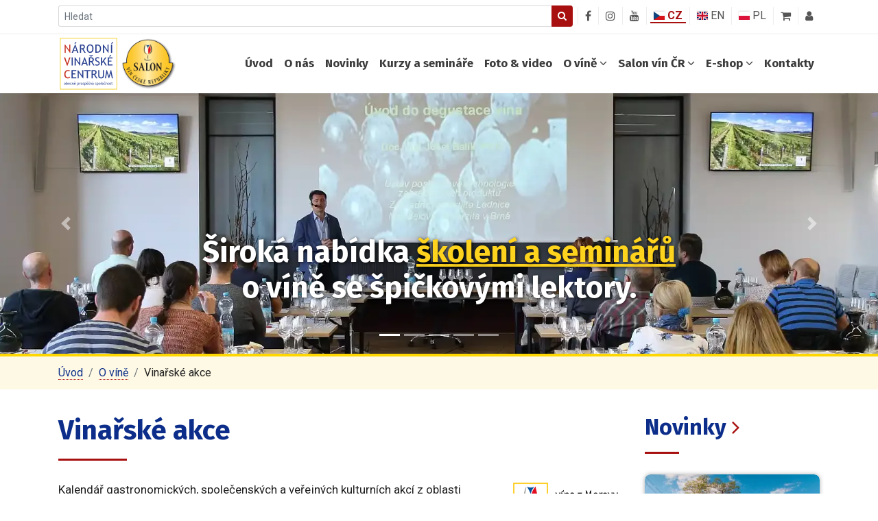

--- FILE ---
content_type: text/html; charset=utf-8
request_url: https://www.vinarskecentrum.cz/o-vine/vinarske-akce?_fid=k9j8
body_size: 25929
content:

<!DOCTYPE html>
<html lang="cs">
<head>
	<meta charset="utf-8">
	<title>Vinařské akce | Národní vinařské centrum, o.p.s.</title>
	<meta name="description" content="Národní vinařské centrum o.p.s., Valtice, Salon vín České republiky">
	<meta name="viewport" content="width=device-width, initial-scale=1">
	<link rel="preconnect" href="https://fonts.gstatic.com">
	<link href="https://fonts.googleapis.com/css2?family=Roboto:ital,wght@0,300;0,400;0,500;0,700;1,100;1,300;1,400;1,500;1,700&display=swap" rel="stylesheet">
	<link href="https://fonts.googleapis.com/css2?family=Fira+Sans:ital,wght@0,200;0,300;0,400;0,500;0,600;0,700;1,400;1,500;1,600&display=swap" rel="stylesheet">
	<link rel="stylesheet" type="text/css" href="/css/styles.min.css?v-1732617581">
	<link rel="apple-touch-icon" sizes="120x120" href="/favicon2/apple-touch-icon.png">
	<link rel="icon" type="image/png" sizes="32x32" href="/favicon2/favicon-32x32.png">
	<link rel="icon" type="image/png" sizes="16x16" href="/favicon2/favicon-16x16.png">
	<link rel="shortcut icon" href="/favicon.ico?v=20210621" type="image/x-icon">
	<link rel="manifest" href="/favicon2/site.webmanifest">
	<link rel="mask-icon" href="/favicon2/safari-pinned-tab.svg" color="#5bbad5">
	<meta name="msapplication-TileColor" content="#da532c">
	<link rel="alternate" type="application/rss+xml" title="Národní vinařské centrum o.p.s." href="/rss">
	<!--[if lt IE 9]>
	<script src="/js/html5shiv.min.js"></script>
	<script src="/js/respond.min.js"></script>
	<![endif]-->

	<!-- Google tag (gtag.js) -->
	<script async src="https://www.googletagmanager.com/gtag/js?id=G-X679D1FT14"></script>
	<script>
		window.dataLayer = window.dataLayer || [];
		function gtag(){dataLayer.push(arguments);}
		gtag('js', new Date());
		gtag('config', 'G-X679D1FT14');
	</script>

		<!-- Meta Pixel Code -->
		<script>
			!function(f,b,e,v,n,t,s)
					{if(f.fbq)return;n=f.fbq=function(){n.callMethod?
n.callMethod.apply(n,arguments):n.queue.push(arguments)};
if(!f._fbq)f._fbq=n;n.push=n;n.loaded=!0;n.version='2.0';
n.queue=[];t=b.createElement(e);t.async=!0;
t.src=v;s=b.getElementsByTagName(e)[0];
s.parentNode.insertBefore(t,s)}(window, document,'script',
				'https://connect.facebook.net/en_US/fbevents.js');
			fbq('init', '533284256540527');
			fbq('track', 'PageView');
		</script>
		<noscript><img height="1" width="1" style="display:none"
					   src="https://www.facebook.com/tr?id=533284256540527&ev=PageView&noscript=1"
		></noscript>
		<!-- End Meta Pixel Code -->
</head>

<body>

<div id="fb-root"></div>
<script async defer crossorigin="anonymous" src="https://connect.facebook.net/cs_CZ/sdk.js#xfbml=1&version=v10.0" nonce="KdwT4VqR"></script>

	<div id="topbar">
		<div class="container">
			<div class="row">
				<div class="col-sm-12">

					<div class="float-left">
						<div class="dropdown d-block d-md-none">
							<button class="btn nvc-btn nvc-btn-default nvc-btn-filled nvc-btn-shadow nvc-btn-mobile-search dropdown-toggle" type="button" id="selectSearch" data-toggle="dropdown" aria-haspopup="true" aria-expanded="false">
								<i class="fa fa-search" aria-hidden="true"></i>
							</button>
							<div class="dropdown-menu nvc-search-box-dropdown-menu" aria-labelledby="selectSearch">
								<form action="/o-vine/vinarske-akce" method="post" id="frm-searchForm" 0="class">
									<div class="input-group input-group-sm nvc-search-box">
										<input type="text" name="search" placeholder="Hledat" id="frm-searchForm-search" required data-nette-rules='[{"op":":filled","msg":"Vyplňte co chcete vyhledávat."}]' class="form-control nvc-search-box-input">
										<span class="input-group-append">
											<button class="btn btn-primary nvc-search-box-button" type="submit">
												<i class="fa fa-search" aria-hidden="true"></i>
											</button>
										</span>
									</div>
								<input type="hidden" name="_do" value="searchForm-submit"><!--[if IE]><input type=IEbug disabled style="display:none"><![endif]-->
</form>

							</div>
						</div>

						<form action="/o-vine/vinarske-akce" method="post" id="frm-searchForm" class="d-none d-md-flex">
							<div class="input-group input-group-sm nvc-search-box">
								<input type="text" name="search" placeholder="Hledat" id="frm-searchForm-search" required data-nette-rules='[{"op":":filled","msg":"Vyplňte co chcete vyhledávat."}]' class="form-control nvc-search-box-input">
								<span class="input-group-append">
									<button class="btn btn-primary nvc-search-box-button" type="submit">
										<i class="fa fa-search" aria-hidden="true"></i>
									</button>
								</span>
							</div>
						<input type="hidden" name="_do" value="searchForm-submit"><!--[if IE]><input type=IEbug disabled style="display:none"><![endif]-->
</form>

					</div>

					<div class="pull-right topbar-icons">
						<div class="topbar-icon ti-hide-on-small">
							<a href="https://www.facebook.com/NVC.SalonVin/" target="_blank" title="Národní vinařské centrum na Facebooku">
								<i class="fa fa-facebook" aria-hidden="true"></i>
							</a>
						</div>

						<div class="topbar-icon ti-hide-on-small" type="button" id="instagramProfiles" data-toggle="dropdown" aria-haspopup="true" aria-expanded="false">
							<a href="#" target="_blank" title="Národní vinařské centrum na Instagramu">
								<i class="fa fa-instagram" aria-hidden="true"></i>
							</a>
						</div>
						<div class="dropdown-menu nvc-search-box-dropdown-menu" aria-labelledby="instagramProfiles">
							<a href="https://www.instagram.com/narodni_vinarske_centrum/" class="nvc-style" target="_blank">
								Instagram Národní vinařské centrum
							</a>
							<a href="https://www.instagram.com/salon_vin_ceske_republiky/" class="nvc-style" target="_blank">
								Instagram SALON VÍN ČR
							</a>
						</div>

						<div class="topbar-icon ti-hide-on-small">
							<a href="https://www.youtube.com/channel/UCBs3EcK7btWczR0hB6DSM6A" target="_blank" title="Národní vinařské centrum na YouTube">
								<i class="fa fa-youtube" aria-hidden="true"></i>
							</a>
						</div>
						<div class="topbar-icon">
							<a class="ti-flag-wrapper ti-active" href="/">
								<span class="flag"><span class="flag-icon flag-icon-cz nvc-flag-icon-navigation"></span> CZ</span>
							</a>
						</div>
						<div class="topbar-icon">
							<a class="ti-flag-wrapper " href="/en/">
								<span class="flag"><span class="flag-icon flag-icon-gb nvc-flag-icon-navigation"></span> EN</span>
							</a>
						</div>
						<div class="topbar-icon">
							<a class="ti-flag-wrapper " href="/pl/">
								<span class="flag"><span class="flag-icon flag-icon-pl nvc-flag-icon-navigation"></span> PL</span>
							</a>
						</div>
						<div class="topbar-icon">
<div id="snippet-cart-cart-preview">
		<a href="/e-shop/kosik" class="nav-basket-link">
			<i class="fa fa-shopping-cart" aria-hidden="true" data-container="body" data-toggle="popover" data-placement="bottom" data-content="Nákupní košík" data-trigger="hover"></i>
		</a>

</div>
						</div>
						<div class="topbar-icon">
								<a href="/uzivatel/prihlaseni">
									<i class="fa fa-user" aria-hidden="true" data-container="body" data-toggle="popover" data-placement="bottom" data-content="Přihlášení / registrace" data-trigger="hover"></i>
								</a>
						</div>
					</div>
				</div>
			</div>
		</div>
	</div>


<nav class="navbar navbar-expand-lg navbar-light bg-white nvc-navbar" id="navbar_top">
	<div class="container">
		<a class="logo" href="/">
			<img src="/img/logo-nvc.svg" class="logo-img">
			<img src="/img/logo-salon-vin-ceske-republiky.png" class="logo-img">
		</a>
		<button class="navbar-toggler" type="button" data-toggle="collapse" data-target="#navbarSupportedContent" aria-controls="navbarSupportedContent" aria-expanded="false" aria-label="Toggle navigation">
			<span class="navbar-toggler-icon"></span>
		</button>

		<div class="collapse navbar-collapse" id="navbarSupportedContent">
			<ul class="nav navbar-nav mr-auto"></ul>
			<ul class="navbar-nav my-2 my-lg-0">
				<li class="nav-item d-inline-block d-lg-none d-xl-inline-block">
					<a class="nav-link" href="/">Úvod</a>
				</li>

				<li class="nav-item">
					<a class="nav-link" href="/o-nas">O nás</a>
				</li>

				<li class="nav-item">
					<a class="nav-link" href="/novinky">Novinky</a>
				</li>

				<li class="nav-item">
						<a class="nav-link" href="/kurzy-a-seminare">Kurzy a semináře</a>
				</li>

				<li class="nav-item">
					<a class="nav-link" href="/foto-video">Foto &amp; video</a>
				</li>

				<li class="nav-item dropdown has-megamenu">
					<a class="nav-link dropdown-toggle d-lg-none" data-toggle="dropdown" href="/o-vine">O víně <i class="fa fa-angle-down" aria-hidden="true"></i></a>
					<a class="nav-link dropdown-toggle d-none d-lg-block" href="/o-vine">O víně <i class="fa fa-angle-down" aria-hidden="true"></i></a>
					<div class="dropdown-menu megamenu" role="menu">
						<div class="row g-3">
							<div class="col-sm-6 col-lg-3">
								<div class="col-megamenu">
									<h6 class="title">Naše víno</h6>
									<ul class="list-unstyled">
										<li><a href="/o-vine/historie-a-soucasnost">Historie a současnost</a></li>
										<li><a href="/o-vine/vinarske-regiony-v-cr">Vinařské regiony v ČR</a></li>
										<li><a href="/o-vine/vinarske-obce">Vinařské obce</a></li>
										<li><a href="/o-vine/skladovani-a-degustace">Skladování a degustace</a></li>
										<li><a href="/o-vine/info-materialy">Info materiály</a></li>
									</ul>
								</div>
							</div>
							<div class="col-sm-6 col-lg-3">
								<div class="col-megamenu">
									<h6 class="title">Klasifikace – rozdělení vín v ČR</h6>
									<ul class="list-unstyled">
										<li><a href="/o-vine/uvod-a-legislativni-ramec">Úvod a legislativní rámec</a></li>
										<li><a href="/o-vine/klasifikace-ticha-vina">Klasifikace – tichá vína</a></li>
										<li><a href="/o-vine/klasifikace-sumiva-a-perliva-vina">Klasifikace – šumivá a perlivá vína</a></li>
										<li><a href="/o-vine/oznacovani-dle-zbytkoveho-cukru">Označování dle zbytkového cukru</a></li>
										<li><a href="/o-vine/dalsi-dulezite-terminy">Další důležité termíny</a></li>
									</ul>
								</div>
							</div>
							<div class="col-sm-6 col-lg-3">
								<div class="col-megamenu">
									<h6 class="title">Odrůdy révy vinné</h6>
									<ul class="list-unstyled">
										<li><a href="/o-vine/statistika-odrud">Statistika odrůd</a></li>
										<li><a href="/o-vine/bile-odrudy">Bílé odrůdy</a></li>
										<li><a href="/o-vine/modre-odrudy">Modré odrůdy</a></li>
									</ul>
								</div>
							</div>
							<div class="col-sm-6 col-lg-3">
								<div class="col-megamenu">
									<h6 class="title">Kalendář vinařských akcí</h6>
									<ul class="list-unstyled">
										<li>
											<a href="/o-vine/vinarske-akce?date_from=2025-11-10&amp;date_to=2026-11-10&amp;types%5B0%5D=1&amp;do=wineEventsFilterForm-submit">
												Soutěž, výstava vín (18)
											</a>
										</li>
										<li>
											<a href="/o-vine/vinarske-akce?date_from=2025-11-10&amp;date_to=2026-11-10&amp;types%5B0%5D=4&amp;do=wineEventsFilterForm-submit">
												Degustace a ochutnávky (168)
											</a>
										</li>
										<li>
											<a href="/o-vine/vinarske-akce?date_from=2025-11-10&amp;date_to=2026-11-10&amp;types%5B0%5D=5&amp;do=wineEventsFilterForm-submit">
												Vinařská slavnost (19)
											</a>
										</li>
										<li>
											<a href="/o-vine/vinarske-akce?date_from=2025-11-10&amp;date_to=2026-11-10&amp;types%5B0%5D=3&amp;do=wineEventsFilterForm-submit">
												Kurzy a přednášky (19)
											</a>
										</li>
										<li>
											<a href="/o-vine/vinarske-akce?date_from=2025-11-10&amp;date_to=2026-11-10&amp;types%5B0%5D=7&amp;do=wineEventsFilterForm-submit">
												Jiná akce (35)
											</a>
										</li>
										<li><a href="/o-vine/vinarske-akce">ZOBRAZIT VŠECHNY AKCE (260)</a></li>
									</ul>
								</div>
							</div>
						</div>
					</div>
				</li>

				<li class="nav-item dropdown has-megamenu">
					<a class="nav-link dropdown-toggle d-lg-none" data-toggle="dropdown" href="/salon-vin">Salon vín ČR <i class="fa fa-angle-down" aria-hidden="true"></i></a>
					<a class="nav-link dropdown-toggle d-none d-lg-block" href="/salon-vin">Salon vín ČR <i class="fa fa-angle-down" aria-hidden="true"></i></a>
					<div class="dropdown-menu megamenu" role="menu">
						<div class="row g-3">
							<div class="col-sm-6 col-lg-4 d-none d-sm-none d-lg-block">
								<div class="col-megamenu">
									<div class="megamenu-img-wrapper megamenu-img-wrapper-salon">
										<img src="/img/salon-menu_2024-02-15.jpg" class="embed-responsive">
									</div>
								</div>
							</div>
							<div class="col-sm-6 col-lg-4">
								<div class="col-megamenu">
									<ul class="list-unstyled">
										<li><a href="/salon-vin/zakladni-informace">O Salonu vín</a></li>
										<li><a href="/salon-vin/oteviraci-doba-programy">Otevírací doba, programy</a></li>
										<li><a href="/salon-vin/on-line-katalog-a-vase-hodnoceni">On-line katalog a návštěvnické hlasování</a></li>
										<li><a href="/salon-vin/partneri">Partneři</a></li>
									</ul>
								</div>
							</div>
							<div class="col-sm-6 col-lg-4">
								<div class="col-megamenu">
									<ul class="list-unstyled">
										<li><a class="" href="/salon-vin/vina-v-salonu">Vína v Salonu</a></li>
										<li><a class="" href="/salon-vin/vinari-v-salonu">Vinaři v Salonu</a></li>
										<li><a href="/salon-vin/restaurace-a-ubytovani">Restaurace a ubytování</a></li>
									</ul>
								</div>
							</div>
						</div>
					</div>
				</li>

				<li class="nav-item dropdown has-megamenu">
						<a class="nav-link dropdown-toggle d-lg-none" data-toggle="dropdown" href="/e-shop">E-shop <i class="fa fa-angle-down" aria-hidden="true"></i></a>
						<a class="nav-link dropdown-toggle d-none d-lg-block" href="/e-shop">E-shop <i class="fa fa-angle-down" aria-hidden="true"></i></a>
						<div class="dropdown-menu megamenu" role="menu">
							<div class="row g-3">
								<div class="col-sm-6 col-lg-3 d-none d-sm-none d-lg-block">
									<div class="col-megamenu">
										<div class="megamenu-img-wrapper megamenu-img-wrapper-eshop">
											<img src="/img/kosik-menu.jpg" class="embed-responsive">
										</div>
									</div>
								</div>
								<div class="col-sm-6 col-lg-3">
									<div class="col-megamenu">
										<ul class="list-unstyled">
											<li><a href="/e-shop/darkove-poukazy">Dárkové poukazy a vstupenky</a></li>
											<li><a href="/e-shop/kampan-pozor-krehke">Kampaň "Pozor! Křehké"</a></li>
											<li><a href="/e-shop/knihy-katalogy-kalendare-a-ostatni">Knihy, katalogy, kalendáře<br>a ostatní</a></li>
											<li><a href="/e-shop/medailicky-ze-soutezi-na-oznacovani-lahvi">Medailičky ze soutěží<br>na označování láhví</a></li>
										</ul>
									</div>
								</div>
								<div class="col-sm-6 col-lg-3">
									<div class="col-megamenu">
										<ul class="list-unstyled">
											<li><a href="/e-shop/obalovy-a-reklamni-material-na-vina">Obalový a reklamní<br>materiál na vína</a></li>
											<li><a href="/e-shop/pochutiny-nejen-k-vinu">Pochutiny nejen k vínu</a></li>
											<li><a href="/e-shop/propagacni-materialy-o-nasem-vinu">Propagační materiály<br>o našem vínu</a></li>
										</ul>
									</div>
								</div>
								<div class="col-sm-6 col-lg-3">
									<div class="col-megamenu">
										<ul class="list-unstyled">
											<li><a href="/e-shop/sklenice-pouze-osobni-odber-v-nvc">Sklenice<br>(pouze osobní odběr v NVC)</a></li>
											<li><a href="/e-shop/sommelierske-potreby-a-textil">Sommelierské potřeby a textil</a></li>
											<li><a href="/e-shop/vina-aktualni-kolekce-salonu-vin-cr">Vína v Salonu vín ČR</a></li>
											<li><a href="/e-shop/doprava-a-platba"><i class="fa fa-truck" aria-hidden="true"></i> Doprava a platba</a></li>
										</ul>
									</div>
								</div>
							</div>
						</div>
				</li>

				<li class="nav-item">
					<a class="nav-link" href="/kontakty">Kontakty</a>
				</li>
			</ul>
		</div>
	</div>
</nav>

	<div id="headerCarousel" class="carousel slide carousel-fade" data-ride="carousel" data-interval="5000">

			<ol class="carousel-indicators">
					<li data-target="#headerCarousel" data-slide-to="0" class="active"></li>
					<li data-target="#headerCarousel" data-slide-to="1"></li>
					<li data-target="#headerCarousel" data-slide-to="2"></li>
					<li data-target="#headerCarousel" data-slide-to="3"></li>
					<li data-target="#headerCarousel" data-slide-to="4"></li>
			</ol>

		<div class="carousel-inner">
				<div class="carousel-item active">
					<div class="item" style="background-image: url('/img/carousel/1/banner3-skoleni-balik-uvod-1920-480.webp');"></div>
						<div class="container">
							<div class="carousel-caption">
								<div class="header-intro-text">Široká nabídka <a href="https://www.vinarskecentrum.cz/kurzy-a-seminare">školení a seminářů</a> <br class="mobile-break"> o víně se špičkovými lektory.</div>
							</div>
						</div>
				</div>
				<div class="carousel-item">
					<div class="item" style="background-image: url('/img/carousel/1/slider-fotostena-Salon.jpeg');"></div>
						<div class="container">
							<div class="carousel-caption">
								<div class="header-intro-text">Salon vín 2025 otevřen od úterý do soboty <br class="mobile-break"> <a href=" https://www.vinarskecentrum.cz/e-shop/vina-aktualni-kolekce-salonu-vin-cr/zlata-medaile-salonu-vin">Vína k objednání v e-shopu</a>.</div>
							</div>
						</div>
				</div>
				<div class="carousel-item">
					<div class="item" style="background-image: url('/img/carousel/1/banner-salon2-1600-400.webp');"></div>
						<div class="container">
							<div class="carousel-caption">
								<div class="header-intro-text">Objednávejte vína, sommelierské potřeby <br class="mobile-break"> a další zboží v <a href="https://www.vinarskecentrum.cz/e-shop"> e-shopu</a>.</div>
							</div>
						</div>
				</div>
				<div class="carousel-item">
					<div class="item" style="background-image: url('/img/carousel/1/banner1-pokuswebpp.webp');"></div>
						<div class="container">
							<div class="carousel-caption">
								<div class="header-intro-text">Přijďte ochutnat nejlepší vína Moravy a Čech <br class="mobile-break"> do Salonu vín. <br class="mobile-break"> <a href="https://vstupenky.vinarskecentrum.cz/?utm_source=vinarskecentrum.cz&utm_medium=salon_vin_8_25&utm_campaign=carousel">Vstupenky nakupujte nyní i online!</a></div>
							</div>
						</div>
				</div>
				<div class="carousel-item">
					<div class="item" style="background-image: url('/img/carousel/1/pokus-web-slider-banner.jpeg');"></div>
						<div class="container">
							<div class="carousel-caption">
								<div class="header-intro-text">Zapojte se k podpoře vinařské kultury. <br class="mobile-break">Více na <a href="https://www.vitaevino.org/cs/">webu</a>.</div>
							</div>
						</div>
				</div>
		</div>

		<a class="carousel-control-prev" href="#headerCarousel" role="button" data-slide="prev">
			<span class="carousel-control-prev-icon" aria-hidden="true"></span>
			<span class="sr-only">Předchozí</span>
		</a>
		<a class="carousel-control-next" href="#headerCarousel" role="button" data-slide="next">
			<span class="carousel-control-next-icon" aria-hidden="true"></span>
			<span class="sr-only">Další</span>
		</a>
	</div>


<div id="breadcrumb">
	<div class="container">
		<ol class="breadcrumb nvc-breadcrumb">
				<li class="breadcrumb-item"><a href="/" class="nvc-style">Úvod</a></li>
				<li class="breadcrumb-item"><a href="/o-vine" class="nvc-style">O víně</a></li>
				<li class="breadcrumb-item">Vinařské akce</li>
		</ol>
	</div>
</div>

	<div class="container">
<div id="snippet--flashes"></div>


	<div class="content">
		<div class="row">
			<div class="col-12 col-lg-9 pr-lg-4">

				<h1>Vinařské akce</h1>

				<a href="https://www.vinazmoravyvinazcech.cz/cs" target="_blank">
					<img src="/img/wineofczech.png" alt="wineofczechrepublic" class="float-right ml-3 mb-3">
				</a>
				<p>Kalendář gastronomických, společenských a veřejných kulturních akcí z oblasti vinařství; tedy vinobraní, výstav a soutěží vín, ochutnávek a degustací vína, vinařských slavností a veletrhů, sommelierských kurzů a přednášek o víně. Přehled je přebírán z webové stránky <a href="https://www.vinazmoravyvinazcech.cz/cs" target="_blank" class="nvc-style">www.vinazmoravyvinazcech.cz</a>, kterou spravuje Národní vinařské centrum za podpory Vinařského fondu. Pokud chcete přidat vlastní akci, můžete tak učinit <a href="https://www.vinazmoravyvinazcech.cz/cs/pozadavky/akce/0" target="_blank" class="nvc-style">zde</a>.</p>




				<h2 id="wineEvents-filtering-anchor">Vinařské akce</h2>

				<form action="#wineEvents-filtering-anchor" method="get" id="frm-wineEventsFilterForm" class="wines-filtering-form">
					<div style="margin: 0 0 15px 15px; font-weight: bold;">Filtrovat akce</div>

					<div class="form-group">
						<label for="frm-wineEventsFilterForm-search" class="col-sm-12 control-label">Hledat</label>
						<div class="col-sm-12"><input type="text" name="search" placeholder="Zadejte název, město..." id="frm-wineEventsFilterForm-search" class="form-control"></div>
					</div>

					<div class="form-row">
						<div class="form-group col-sm-6">
							<label for="frm-wineEventsFilterForm-date_from" class="col-sm-12 control-label">Datum od</label>
							<div class="col-sm-12"><input type="date" name="date_from" id="frm-wineEventsFilterForm-date_from" value="2025-11-10" class="form-control"></div>
						</div>

						<div class="form-group col-sm-6">
							<label for="frm-wineEventsFilterForm-date_to" class="col-sm-12 control-label">Datum do</label>
							<div class="col-sm-12"><input type="date" name="date_to" id="frm-wineEventsFilterForm-date_to" value="2025-12-10" class="form-control"></div>
						</div>
					</div>

					<div class="form-group col-sm-12">
							<label for="frm-wineEventsFilterForm-types-1">
								<input type="checkbox" name="types[]" id="frm-wineEventsFilterForm-types-1" checked value="1"> Soutěž, výstava vín
							</label> &nbsp;
							<label for="frm-wineEventsFilterForm-types-2">
								<input type="checkbox" name="types[]" id="frm-wineEventsFilterForm-types-2" checked value="2"> Akce v zahraničí
							</label> &nbsp;
							<label for="frm-wineEventsFilterForm-types-3">
								<input type="checkbox" name="types[]" id="frm-wineEventsFilterForm-types-3" checked value="3"> Kurzy a přednášky
							</label> &nbsp;
							<label for="frm-wineEventsFilterForm-types-4">
								<input type="checkbox" name="types[]" id="frm-wineEventsFilterForm-types-4" checked value="4"> Degustace a ochutnávky
							</label> &nbsp;
							<label for="frm-wineEventsFilterForm-types-5">
								<input type="checkbox" name="types[]" id="frm-wineEventsFilterForm-types-5" checked value="5"> Vinařská slavnost
							</label> &nbsp;
							<label for="frm-wineEventsFilterForm-types-6">
								<input type="checkbox" name="types[]" id="frm-wineEventsFilterForm-types-6" checked value="6"> Veletrh
							</label> &nbsp;
							<label for="frm-wineEventsFilterForm-types-7">
								<input type="checkbox" name="types[]" id="frm-wineEventsFilterForm-types-7" checked value="7"> Jiná akce
							</label> &nbsp;
							<label for="frm-wineEventsFilterForm-types-8">
								<input type="checkbox" name="types[]" id="frm-wineEventsFilterForm-types-8" value="8"> Služby otevřených sklepů
							</label> &nbsp;
					</div>

					<div class="form-group">
						<div class="col-sm-6">
							<input type="submit" name="btnWineEventsFilter" value="Filtrovat" class="btn btn-secondary nvc-btn nvc-btn-default nvc-btn-filled nvc-btn-shadow">
						</div>
					</div>
				<input type="hidden" name="do" value="wineEventsFilterForm-submit"></form>


				<p>
					<a class="btn btn-secondary nvc-btn nvc-btn-default nvc-btn-filled nvc-btn-shadow" id="showWineEventsMapBtn">
						<i class="fa fa-map-o" aria-hidden="true"></i>&nbsp;
						zobrazit na mapě
					</a>
				</p>

<div id="wine-events-map-wrapper">
	<div id="m" style="width: 100%; height: 480px;"></div>
</div>

<script type="text/javascript" src="https://api.mapy.cz/loader.js"></script>
<script type="text/javascript">Loader.load();</script>

<script type="text/javascript">
	var center = SMap.Coords.fromWGS84(15.3167150, 49.8253708);
	var m = new SMap(JAK.gel("m"), center, 7);

	m.addDefaultLayer(SMap.DEF_OPHOTO);
	m.addDefaultLayer(SMap.DEF_TURIST);
	m.addDefaultLayer(SMap.DEF_BASE).enable();

	var layerSwitch = new SMap.Control.Layer();
	layerSwitch.addDefaultLayer(SMap.DEF_BASE);
	layerSwitch.addDefaultLayer(SMap.DEF_OPHOTO);
	layerSwitch.addDefaultLayer(SMap.DEF_TURIST);
	m.addControl(layerSwitch, {left:"8px", top:"9px"});

	m.addDefaultControls();

	var layer = new SMap.Layer.Marker();
	m.addLayer(layer);
	layer.enable();
</script>




		<script>
			// wine event #88
			var cardWinemaker88 = new SMap.Card();
			cardWinemaker88.getHeader().innerHTML = "<strong>" + "Workshop s národní sommelierkou (Mikulovsko) - Apelační systémy u nás a ve světě" + "</strong>";
			cardWinemaker88.getBody().innerHTML = "<p>" +
					"9. 12. 2025"
				+ "<br>" + "Lednice" + ", <small>" + "Domaine Eisgrub, Cihlářská 831" + "</small><br><a href=" + "https://www.vinarskecentrum.cz/o-vine/vinarske-akce/IUZQo9C7SsyPRtyt4rjtgA-akce-workshop-s-narodni-sommelierkou-mikulovsko-apelacni-systemy-u-nas-a-ve-svete" + ">Detail akce</a></p>";
			var optionsWinemaker88 = {
				title: "Workshop s národní sommelierkou (Mikulovsko) - Apelační systémy u nás a ve světě" + '\n' + "Lednice" + '\n' +
				"9. 12. 2025"
			};
			var markerWinemaker88 = new SMap.Marker(SMap.Coords.fromWGS84("48°45'32.07\\\"N" + " " + "16°13'1.22\\\"E"), "myMarker88", optionsWinemaker88);
			markerWinemaker88.decorate(SMap.Marker.Feature.Card, cardWinemaker88);
			layer.addMarker(markerWinemaker88);
		</script>


		<script>
			// wine event #87
			var cardWinemaker87 = new SMap.Card();
			cardWinemaker87.getHeader().innerHTML = "<strong>" + "Řízená degustace vinařství Čapka" + "</strong>";
			cardWinemaker87.getBody().innerHTML = "<p>" +
					"9. 12. 2025"
				+ "<br>" + "Brno" + ", <small>" + "DEGUSTÁRNA, Smetanova 13" + "</small><br><a href=" + "https://www.vinarskecentrum.cz/o-vine/vinarske-akce/BUBLXD6ASGiSDq-eZZ-uQg-akce-rizena-degustace-vinarstvi-capka" + ">Detail akce</a></p>";
			var optionsWinemaker87 = {
				title: "Řízená degustace vinařství Čapka" + '\n' + "Brno" + '\n' +
				"9. 12. 2025"
			};
			var markerWinemaker87 = new SMap.Marker(SMap.Coords.fromWGS84("49°12'5.36\\\"N" + " " + "16°36'6.11\\\"E"), "myMarker87", optionsWinemaker87);
			markerWinemaker87.decorate(SMap.Marker.Feature.Card, cardWinemaker87);
			layer.addMarker(markerWinemaker87);
		</script>


		<script>
			// wine event #85
			var cardWinemaker85 = new SMap.Card();
			cardWinemaker85.getHeader().innerHTML = "<strong>" + "Sommelier junior – praktická část" + "</strong>";
			cardWinemaker85.getBody().innerHTML = "<p>" +
					"8. 12." + " - " + "9. 12. 2025"
				+ "<br>" + "Valtice" + ", <small>" + "Centrum Excelence, Sobotní 1029" + "</small><br><a href=" + "https://www.vinarskecentrum.cz/o-vine/vinarske-akce/fl02tSJzRnuHt6w0vsIBwg-akce-sommelier-junior-prakticka-cast" + ">Detail akce</a></p>";
			var optionsWinemaker85 = {
				title: "Sommelier junior – praktická část" + '\n' + "Valtice" + '\n' +
				"8. 12." + " - " + "9. 12. 2025"
			};
			var markerWinemaker85 = new SMap.Marker(SMap.Coords.fromWGS84("48°44'28.75\\\"N" + " " + "16°44'54.76\\\"E"), "myMarker85", optionsWinemaker85);
			markerWinemaker85.decorate(SMap.Marker.Feature.Card, cardWinemaker85);
			layer.addMarker(markerWinemaker85);
		</script>


		<script>
			// wine event #86
			var cardWinemaker86 = new SMap.Card();
			cardWinemaker86.getHeader().innerHTML = "<strong>" + "Workshop s národní sommelierkou - Pinot noir" + "</strong>";
			cardWinemaker86.getBody().innerHTML = "<p>" +
					"8. 12. 2025"
				+ "<br>" + "Starý Poddvorov" + ", <small>" + "Vinařství Krásná hora, Starý Poddvorov 360" + "</small><br><a href=" + "https://www.vinarskecentrum.cz/o-vine/vinarske-akce/EVNaf34aQh6Pt9py5-SNdQ-akce-workshop-s-narodni-sommelierkou-pinot-noir" + ">Detail akce</a></p>";
			var optionsWinemaker86 = {
				title: "Workshop s národní sommelierkou - Pinot noir" + '\n' + "Starý Poddvorov" + '\n' +
				"8. 12. 2025"
			};
			var markerWinemaker86 = new SMap.Marker(SMap.Coords.fromWGS84("48°44'28.91\\\"N" + " " + "16°45'18.62\\\"E"), "myMarker86", optionsWinemaker86);
			markerWinemaker86.decorate(SMap.Marker.Feature.Card, cardWinemaker86);
			layer.addMarker(markerWinemaker86);
		</script>



		<script>
			// wine event #84
			var cardWinemaker84 = new SMap.Card();
			cardWinemaker84.getHeader().innerHTML = "<strong>" + "Réva vinná a víno" + "</strong>";
			cardWinemaker84.getBody().innerHTML = "<p>" +
					"7. 12. 2025"
				+ "<br>" + "Velké Pavlovice" + ", <small>" + "Penzion André, Pod břehy 565" + "</small><br><a href=" + "https://www.vinarskecentrum.cz/o-vine/vinarske-akce/VBt33tqsQw-Q04xbOhDy3g-akce-reva-vinna-a-vino" + ">Detail akce</a></p>";
			var optionsWinemaker84 = {
				title: "Réva vinná a víno" + '\n' + "Velké Pavlovice" + '\n' +
				"7. 12. 2025"
			};
			var markerWinemaker84 = new SMap.Marker(SMap.Coords.fromWGS84("48°54'28.41\\\"N" + " " + "16°49'23.37\\\"E"), "myMarker84", optionsWinemaker84);
			markerWinemaker84.decorate(SMap.Marker.Feature.Card, cardWinemaker84);
			layer.addMarker(markerWinemaker84);
		</script>


		<script>
			// wine event #83
			var cardWinemaker83 = new SMap.Card();
			cardWinemaker83.getHeader().innerHTML = "<strong>" + "Ochutnávka slánských vín" + "</strong>";
			cardWinemaker83.getBody().innerHTML = "<p>" +
					"6. 12." + " - " + "6. 12. 2025"
				+ "<br>" + "Slaný Kvíc" + ", <small>" + "Vinařství Kvíc, Revoluční 176" + "</small><br><a href=" + "https://www.vinarskecentrum.cz/o-vine/vinarske-akce/W5C9XbCUT6mA66_0WsmZkw-akce-ochutnavka-slanskych-vin" + ">Detail akce</a></p>";
			var optionsWinemaker83 = {
				title: "Ochutnávka slánských vín" + '\n' + "Slaný Kvíc" + '\n' +
				"6. 12." + " - " + "6. 12. 2025"
			};
			var markerWinemaker83 = new SMap.Marker(SMap.Coords.fromWGS84("50°12'47.98\\\"N" + " " + "14°3'54.87\\\"E"), "myMarker83", optionsWinemaker83);
			markerWinemaker83.decorate(SMap.Marker.Feature.Card, cardWinemaker83);
			layer.addMarker(markerWinemaker83);
		</script>


		<script>
			// wine event #82
			var cardWinemaker82 = new SMap.Card();
			cardWinemaker82.getHeader().innerHTML = "<strong>" + "Lednický Mikuláš a rozsvícení vánočního stromu ve vinařství" + "</strong>";
			cardWinemaker82.getBody().innerHTML = "<p>" +
					"6. 12." + " - " + "6. 12. 2025"
				+ "<br>" + "Lednice" + ", <small>" + "Nejdecká 714" + "</small><br><a href=" + "https://www.vinarskecentrum.cz/o-vine/vinarske-akce/TQMzeHPNRJyPIfxv7R3EAg-akce-lednicky-mikulas-a-rozsviceni-vanocniho-stromu-ve-vinarstvi" + ">Detail akce</a></p>";
			var optionsWinemaker82 = {
				title: "Lednický Mikuláš a rozsvícení vánočního stromu ve vinařství" + '\n' + "Lednice" + '\n' +
				"6. 12." + " - " + "6. 12. 2025"
			};
			var markerWinemaker82 = new SMap.Marker(SMap.Coords.fromWGS84("48°48'5.01\\\"N" + " " + "16°47'17.88\\\"E"), "myMarker82", optionsWinemaker82);
			markerWinemaker82.decorate(SMap.Marker.Feature.Card, cardWinemaker82);
			layer.addMarker(markerWinemaker82);
		</script>


		<script>
			// wine event #81
			var cardWinemaker81 = new SMap.Card();
			cardWinemaker81.getHeader().innerHTML = "<strong>" + "Degustace vína – věda i umění" + "</strong>";
			cardWinemaker81.getBody().innerHTML = "<p>" +
					"6. 12." + " - " + "6. 12. 2025"
				+ "<br>" + "Valtice" + ", <small>" + "Národní vinařské centrum, Centrum Excelence, Sobotní 1029" + "</small><br><a href=" + "https://www.vinarskecentrum.cz/o-vine/vinarske-akce/SOjdRjnsS6ODuqdGLEOgUg-akce-degustace-vina-veda-i-umeni" + ">Detail akce</a></p>";
			var optionsWinemaker81 = {
				title: "Degustace vína – věda i umění" + '\n' + "Valtice" + '\n' +
				"6. 12." + " - " + "6. 12. 2025"
			};
			var markerWinemaker81 = new SMap.Marker(SMap.Coords.fromWGS84("48°44'28.75\\\"N" + " " + "16°44'54.76\\\"E"), "myMarker81", optionsWinemaker81);
			markerWinemaker81.decorate(SMap.Marker.Feature.Card, cardWinemaker81);
			layer.addMarker(markerWinemaker81);
		</script>


		<script>
			// wine event #80
			var cardWinemaker80 = new SMap.Card();
			cardWinemaker80.getHeader().innerHTML = "<strong>" + "Dálková degustace Veltlínských zelených" + "</strong>";
			cardWinemaker80.getBody().innerHTML = "<p>" +
					"6. 12. 2025"
				+ "<br>" + "Praha" + ", <small>" + "Trafalgar" + "</small><br><a href=" + "https://www.vinarskecentrum.cz/o-vine/vinarske-akce/LS0VomxOTEmKYI8p3egQhg-akce-dalkova-degustace-veltlinskych-zelenych" + ">Detail akce</a></p>";
			var optionsWinemaker80 = {
				title: "Dálková degustace Veltlínských zelených" + '\n' + "Praha" + '\n' +
				"6. 12. 2025"
			};
			var markerWinemaker80 = new SMap.Marker(SMap.Coords.fromWGS84("50°5'0.78\\\"N" + " " + "14°26'2.91\\\"E"), "myMarker80", optionsWinemaker80);
			markerWinemaker80.decorate(SMap.Marker.Feature.Card, cardWinemaker80);
			layer.addMarker(markerWinemaker80);
		</script>


		<script>
			// wine event #79
			var cardWinemaker79 = new SMap.Card();
			cardWinemaker79.getHeader().innerHTML = "<strong>" + "Základy sommelierství, vína a vinařství ČR" + "</strong>";
			cardWinemaker79.getBody().innerHTML = "<p>" +
					"6. 12. 2025"
				+ "<br>" + "Velké Pavlovice" + ", <small>" + "Penzion André, Pod břehy 565" + "</small><br><a href=" + "https://www.vinarskecentrum.cz/o-vine/vinarske-akce/FKFQ4HE8RdaLd5CvhD0Y3A-akce-zaklady-sommelierstvi-vina-a-vinarstvi-cr" + ">Detail akce</a></p>";
			var optionsWinemaker79 = {
				title: "Základy sommelierství, vína a vinařství ČR" + '\n' + "Velké Pavlovice" + '\n' +
				"6. 12. 2025"
			};
			var markerWinemaker79 = new SMap.Marker(SMap.Coords.fromWGS84("48°54'28.41\\\"N" + " " + "16°49'23.37\\\"E"), "myMarker79", optionsWinemaker79);
			markerWinemaker79.decorate(SMap.Marker.Feature.Card, cardWinemaker79);
			layer.addMarker(markerWinemaker79);
		</script>


		<script>
			// wine event #78
			var cardWinemaker78 = new SMap.Card();
			cardWinemaker78.getHeader().innerHTML = "<strong>" + "Mikulášský košt" + "</strong>";
			cardWinemaker78.getBody().innerHTML = "<p>" +
					"6. 12. 2025"
				+ "<br>" + "Dolní Dunajovice" + ", <small>" + "dům Dr. Karla Rennera" + "</small><br><a href=" + "https://www.vinarskecentrum.cz/o-vine/vinarske-akce/MNwPGZ7KRammt7GrylitNg-akce-mikulassky-kost" + ">Detail akce</a></p>";
			var optionsWinemaker78 = {
				title: "Mikulášský košt" + '\n' + "Dolní Dunajovice" + '\n' +
				"6. 12. 2025"
			};
			var markerWinemaker78 = new SMap.Marker(SMap.Coords.fromWGS84("48°51'16.09\\\"N" + " " + "16°35'34.2\\\"E"), "myMarker78", optionsWinemaker78);
			markerWinemaker78.decorate(SMap.Marker.Feature.Card, cardWinemaker78);
			layer.addMarker(markerWinemaker78);
		</script>


		<script>
			// wine event #77
			var cardWinemaker77 = new SMap.Card();
			cardWinemaker77.getHeader().innerHTML = "<strong>" + "Čertovské koštování" + "</strong>";
			cardWinemaker77.getBody().innerHTML = "<p>" +
					"6. 12. 2025"
				+ "<br>" + "Vrbovec" + ", <small>" + "sklepní ulička Vrbovec" + "</small><br><a href=" + "https://www.vinarskecentrum.cz/o-vine/vinarske-akce/dPSwb27zQYeu_u5dmsEd0Q-akce-certovske-kostovani" + ">Detail akce</a></p>";
			var optionsWinemaker77 = {
				title: "Čertovské koštování" + '\n' + "Vrbovec" + '\n' +
				"6. 12. 2025"
			};
			var markerWinemaker77 = new SMap.Marker(SMap.Coords.fromWGS84("48°48'21.22\\\"N" + " " + "16°4'46.01\\\"E"), "myMarker77", optionsWinemaker77);
			markerWinemaker77.decorate(SMap.Marker.Feature.Card, cardWinemaker77);
			layer.addMarker(markerWinemaker77);
		</script>


		<script>
			// wine event #76
			var cardWinemaker76 = new SMap.Card();
			cardWinemaker76.getHeader().innerHTML = "<strong>" + "Den otevřených sklepů VOC Valtice" + "</strong>";
			cardWinemaker76.getBody().innerHTML = "<p>" +
					"6. 12. 2025"
				+ "<br>" + "Valtice" + ", <small>" + "vinné sklepy" + "</small><br><a href=" + "https://www.vinarskecentrum.cz/o-vine/vinarske-akce/bnEoP1CwRfKcUYsgi38Mpw-akce-den-otevrenych-sklepu-voc-valtice" + ">Detail akce</a></p>";
			var optionsWinemaker76 = {
				title: "Den otevřených sklepů VOC Valtice" + '\n' + "Valtice" + '\n' +
				"6. 12. 2025"
			};
			var markerWinemaker76 = new SMap.Marker(SMap.Coords.fromWGS84("48°44'28.91\\\"N" + " " + "16°45'18.62\\\"E"), "myMarker76", optionsWinemaker76);
			markerWinemaker76.decorate(SMap.Marker.Feature.Card, cardWinemaker76);
			layer.addMarker(markerWinemaker76);
		</script>


		<script>
			// wine event #75
			var cardWinemaker75 = new SMap.Card();
			cardWinemaker75.getHeader().innerHTML = "<strong>" + "Královský košt Liberec" + "</strong>";
			cardWinemaker75.getBody().innerHTML = "<p>" +
					"5. 12. 2025"
				+ "<br>" + "Liberec" + ", <small>" + " Clarion Congress Hotel Liberec" + "</small><br><a href=" + "https://www.vinarskecentrum.cz/o-vine/vinarske-akce/XHMGpAoBRUm9pZL1ONUnlg-akce-kralovsky-kost-liberec" + ">Detail akce</a></p>";
			var optionsWinemaker75 = {
				title: "Královský košt Liberec" + '\n' + "Liberec" + '\n' +
				"5. 12. 2025"
			};
			var markerWinemaker75 = new SMap.Marker(SMap.Coords.fromWGS84("50°46'7.63\\\"N" + " " + "15°3'41.31\\\"E"), "myMarker75", optionsWinemaker75);
			markerWinemaker75.decorate(SMap.Marker.Feature.Card, cardWinemaker75);
			layer.addMarker(markerWinemaker75);
		</script>


		<script>
			// wine event #74
			var cardWinemaker74 = new SMap.Card();
			cardWinemaker74.getHeader().innerHTML = "<strong>" + "Den s Ryzlinkem rýnským" + "</strong>";
			cardWinemaker74.getBody().innerHTML = "<p>" +
					"2. 12. 2025"
				+ "<br>" + "Valtice" + ", <small>" + "nám. Svobody 13" + "</small><br><a href=" + "https://www.vinarskecentrum.cz/o-vine/vinarske-akce/eV0kBW5tT5CoMPYltpg7hg-akce-den-s-ryzlinkem-rynskym" + ">Detail akce</a></p>";
			var optionsWinemaker74 = {
				title: "Den s Ryzlinkem rýnským" + '\n' + "Valtice" + '\n' +
				"2. 12. 2025"
			};
			var markerWinemaker74 = new SMap.Marker(SMap.Coords.fromWGS84("48°44'28.91\\\"N" + " " + "16°45'18.62\\\"E"), "myMarker74", optionsWinemaker74);
			markerWinemaker74.decorate(SMap.Marker.Feature.Card, cardWinemaker74);
			layer.addMarker(markerWinemaker74);
		</script>


		<script>
			// wine event #73
			var cardWinemaker73 = new SMap.Card();
			cardWinemaker73.getHeader().innerHTML = "<strong>" + "Den otevřených sklepů v Pavlově – podzimní termín" + "</strong>";
			cardWinemaker73.getBody().innerHTML = "<p>" +
					"29. 11." + " - " + "29. 11. 2025"
				+ "<br>" + "Pavlov" + ", <small>" + "vinné sklepy" + "</small><br><a href=" + "https://www.vinarskecentrum.cz/o-vine/vinarske-akce/DpE-KjALS3O54fzhQQHkZA-akce-den-otevrenych-sklepu-v-pavlove-podzimni-termin" + ">Detail akce</a></p>";
			var optionsWinemaker73 = {
				title: "Den otevřených sklepů v Pavlově – podzimní termín" + '\n' + "Pavlov" + '\n' +
				"29. 11." + " - " + "29. 11. 2025"
			};
			var markerWinemaker73 = new SMap.Marker(SMap.Coords.fromWGS84("48°52'26.96\\\"N" + " " + "16°40'20.13\\\"E"), "myMarker73", optionsWinemaker73);
			markerWinemaker73.decorate(SMap.Marker.Feature.Card, cardWinemaker73);
			layer.addMarker(markerWinemaker73);
		</script>


		<script>
			// wine event #72
			var cardWinemaker72 = new SMap.Card();
			cardWinemaker72.getHeader().innerHTML = "<strong>" + "Královský košt České Budějovice" + "</strong>";
			cardWinemaker72.getBody().innerHTML = "<p>" +
					"29. 11. 2025"
				+ "<br>" + "České Budějovice" + ", <small>" + "Clarion Congress Hotel České Budějovice" + "</small><br><a href=" + "https://www.vinarskecentrum.cz/o-vine/vinarske-akce/LCC5q_r_Q0qNcSyaksCrOA-akce-kralovsky-kost-ceske-budejovice" + ">Detail akce</a></p>";
			var optionsWinemaker72 = {
				title: "Královský košt České Budějovice" + '\n' + "České Budějovice" + '\n' +
				"29. 11. 2025"
			};
			var markerWinemaker72 = new SMap.Marker(SMap.Coords.fromWGS84("48°58'54.13\\\"N" + " " + "14°28'21.18\\\"E"), "myMarker72", optionsWinemaker72);
			markerWinemaker72.decorate(SMap.Marker.Feature.Card, cardWinemaker72);
			layer.addMarker(markerWinemaker72);
		</script>


		<script>
			// wine event #71
			var cardWinemaker71 = new SMap.Card();
			cardWinemaker71.getHeader().innerHTML = "<strong>" + "Advent ve Valtickém Podzemí" + "</strong>";
			cardWinemaker71.getBody().innerHTML = "<p>" +
					"29. 11. 2025"
				+ "<br>" + "Valtice" + ", <small>" + "Vinařská 34" + "</small><br><a href=" + "https://www.vinarskecentrum.cz/o-vine/vinarske-akce/SMXk9Q5BS4K0id8jboZeFw-akce-advent-ve-valtickem-podzemi" + ">Detail akce</a></p>";
			var optionsWinemaker71 = {
				title: "Advent ve Valtickém Podzemí" + '\n' + "Valtice" + '\n' +
				"29. 11. 2025"
			};
			var markerWinemaker71 = new SMap.Marker(SMap.Coords.fromWGS84("48°44'22.99\\\"N" + " " + "16°45'0.91\\\"E"), "myMarker71", optionsWinemaker71);
			markerWinemaker71.decorate(SMap.Marker.Feature.Card, cardWinemaker71);
			layer.addMarker(markerWinemaker71);
		</script>


		<script>
			// wine event #67
			var cardWinemaker67 = new SMap.Card();
			cardWinemaker67.getHeader().innerHTML = "<strong>" + "Kurz WSET Level 2 Award in Wines" + "</strong>";
			cardWinemaker67.getBody().innerHTML = "<p>" +
					"28. 11." + " - " + "29. 11. 2025"
				+ "<br>" + "Brno" + ", <small>" + "Jazyková škola Correct, Jakubská 121/1" + "</small><br><a href=" + "https://www.vinarskecentrum.cz/o-vine/vinarske-akce/aQJ2MBu2Re6xx3VQh4lq7w-akce-kurz-wset-level-2-award-in-wines" + ">Detail akce</a></p>";
			var optionsWinemaker67 = {
				title: "Kurz WSET Level 2 Award in Wines" + '\n' + "Brno" + '\n' +
				"28. 11." + " - " + "29. 11. 2025"
			};
			var markerWinemaker67 = new SMap.Marker(SMap.Coords.fromWGS84("49°11'46.21\\\"N" + " " + "16°36'24.31\\\"E"), "myMarker67", optionsWinemaker67);
			markerWinemaker67.decorate(SMap.Marker.Feature.Card, cardWinemaker67);
			layer.addMarker(markerWinemaker67);
		</script>


		<script>
			// wine event #70
			var cardWinemaker70 = new SMap.Card();
			cardWinemaker70.getHeader().innerHTML = "<strong>" + " En Primeurs Tasting 2025" + "</strong>";
			cardWinemaker70.getBody().innerHTML = "<p>" +
					"28. 11. 2025"
				+ "<br>" + "Brno" + ", <small>" + "Nová radnice, Rytířský sál" + "</small><br><a href=" + "https://www.vinarskecentrum.cz/o-vine/vinarske-akce/BNCkWxv4TIyD4v17rcHneQ-akce-en-primeurs-tasting-2025" + ">Detail akce</a></p>";
			var optionsWinemaker70 = {
				title: " En Primeurs Tasting 2025" + '\n' + "Brno" + '\n' +
				"28. 11. 2025"
			};
			var markerWinemaker70 = new SMap.Marker(SMap.Coords.fromWGS84("49°11'38.19\\\"N" + " " + "16°36'18.19\\\"E"), "myMarker70", optionsWinemaker70);
			markerWinemaker70.decorate(SMap.Marker.Feature.Card, cardWinemaker70);
			layer.addMarker(markerWinemaker70);
		</script>


		<script>
			// wine event #69
			var cardWinemaker69 = new SMap.Card();
			cardWinemaker69.getHeader().innerHTML = "<strong>" + "Moravský vinařský podzim 2025" + "</strong>";
			cardWinemaker69.getBody().innerHTML = "<p>" +
					"28. 11. 2025"
				+ "<br>" + "Brno" + ", <small>" + "Besední dům" + "</small><br><a href=" + "https://www.vinarskecentrum.cz/o-vine/vinarske-akce/Szcy0YgvTC6LjDCWKG_biA-akce-moravsky-vinarsky-podzim-2025" + ">Detail akce</a></p>";
			var optionsWinemaker69 = {
				title: "Moravský vinařský podzim 2025" + '\n' + "Brno" + '\n' +
				"28. 11. 2025"
			};
			var markerWinemaker69 = new SMap.Marker(SMap.Coords.fromWGS84("49°11'30.71\\\"N" + " " + "16°36'39.91\\\"E"), "myMarker69", optionsWinemaker69);
			markerWinemaker69.decorate(SMap.Marker.Feature.Card, cardWinemaker69);
			layer.addMarker(markerWinemaker69);
		</script>


		<script>
			// wine event #68
			var cardWinemaker68 = new SMap.Card();
			cardWinemaker68.getHeader().innerHTML = "<strong>" + "Battle o Ryzlink" + "</strong>";
			cardWinemaker68.getBody().innerHTML = "<p>" +
					"28. 11. 2025"
				+ "<br>" + "Mikulčice" + ", <small>" + "BARTONIK" + "</small><br><a href=" + "https://www.vinarskecentrum.cz/o-vine/vinarske-akce/OoteEaH2R1uq9t7cRraINA-akce-battle-o-ryzlink" + ">Detail akce</a></p>";
			var optionsWinemaker68 = {
				title: "Battle o Ryzlink" + '\n' + "Mikulčice" + '\n' +
				"28. 11. 2025"
			};
			var markerWinemaker68 = new SMap.Marker(SMap.Coords.fromWGS84("48°49'9.71\\\"N" + " " + "17°3'1.36\\\"E"), "myMarker68", optionsWinemaker68);
			markerWinemaker68.decorate(SMap.Marker.Feature.Card, cardWinemaker68);
			layer.addMarker(markerWinemaker68);
		</script>



		<script>
			// wine event #66
			var cardWinemaker66 = new SMap.Card();
			cardWinemaker66.getHeader().innerHTML = "<strong>" + "Snoubení vín a pokrmů" + "</strong>";
			cardWinemaker66.getBody().innerHTML = "<p>" +
					"28. 11. 2025"
				+ "<br>" + "Valtice" + ", <small>" + "Národní vinařské centrum, Centrum Excelence, Sobotní 1029" + "</small><br><a href=" + "https://www.vinarskecentrum.cz/o-vine/vinarske-akce/AQ6osJ1iQFGOkaja8egblw-akce-snoubeni-vin-a-pokrmu" + ">Detail akce</a></p>";
			var optionsWinemaker66 = {
				title: "Snoubení vín a pokrmů" + '\n' + "Valtice" + '\n' +
				"28. 11. 2025"
			};
			var markerWinemaker66 = new SMap.Marker(SMap.Coords.fromWGS84("48°44'28.75\\\"N" + " " + "16°44'54.76\\\"E"), "myMarker66", optionsWinemaker66);
			markerWinemaker66.decorate(SMap.Marker.Feature.Card, cardWinemaker66);
			layer.addMarker(markerWinemaker66);
		</script>


		<script>
			// wine event #65
			var cardWinemaker65 = new SMap.Card();
			cardWinemaker65.getHeader().innerHTML = "<strong>" + "Advent ve Valtickém Podzemí" + "</strong>";
			cardWinemaker65.getBody().innerHTML = "<p>" +
					"28. 11. 2025"
				+ "<br>" + "Valtice" + ", <small>" + "Vinařská 34" + "</small><br><a href=" + "https://www.vinarskecentrum.cz/o-vine/vinarske-akce/Fw9BKF7KRgCArmlOFyEceg-akce-advent-ve-valtickem-podzemi" + ">Detail akce</a></p>";
			var optionsWinemaker65 = {
				title: "Advent ve Valtickém Podzemí" + '\n' + "Valtice" + '\n' +
				"28. 11. 2025"
			};
			var markerWinemaker65 = new SMap.Marker(SMap.Coords.fromWGS84("48°44'22.99\\\"N" + " " + "16°45'0.91\\\"E"), "myMarker65", optionsWinemaker65);
			markerWinemaker65.decorate(SMap.Marker.Feature.Card, cardWinemaker65);
			layer.addMarker(markerWinemaker65);
		</script>


		<script>
			// wine event #64
			var cardWinemaker64 = new SMap.Card();
			cardWinemaker64.getHeader().innerHTML = "<strong>" + "Workshop s národní sommelierkou (Znojemsko) - Apelační systémy u nás a ve světě" + "</strong>";
			cardWinemaker64.getBody().innerHTML = "<p>" +
					"24. 11. 2025"
				+ "<br>" + "Jaroslavice" + ", <small>" + "Vinařství Markel, Znojemská 245" + "</small><br><a href=" + "https://www.vinarskecentrum.cz/o-vine/vinarske-akce/SyIqVLIsSJ2UHZqCmyNkow-akce-workshop-s-narodni-sommelierkou-znojemsko-apelacni-systemy-u-nas-a-ve-svete" + ">Detail akce</a></p>";
			var optionsWinemaker64 = {
				title: "Workshop s národní sommelierkou (Znojemsko) - Apelační systémy u nás a ve světě" + '\n' + "Jaroslavice" + '\n' +
				"24. 11. 2025"
			};
			var markerWinemaker64 = new SMap.Marker(SMap.Coords.fromWGS84("48°45'32.07\\\"N" + " " + "16°13'1.22\\\"E"), "myMarker64", optionsWinemaker64);
			markerWinemaker64.decorate(SMap.Marker.Feature.Card, cardWinemaker64);
			layer.addMarker(markerWinemaker64);
		</script>


		<script>
			// wine event #54
			var cardWinemaker54 = new SMap.Card();
			cardWinemaker54.getHeader().innerHTML = "<strong>" + "K Nechorám do sklepa za mladým vínem" + "</strong>";
			cardWinemaker54.getBody().innerHTML = "<p>" +
					"22. 11." + " - " + "23. 11. 2025"
				+ "<br>" + "Prušánky" + ", <small>" + "Nechory" + "</small><br><a href=" + "https://www.vinarskecentrum.cz/o-vine/vinarske-akce/Mh1LW2QfTTW4IFy69qeSaQ-akce-k-nechoram-do-sklepa-za-mladym-vinem" + ">Detail akce</a></p>";
			var optionsWinemaker54 = {
				title: "K Nechorám do sklepa za mladým vínem" + '\n' + "Prušánky" + '\n' +
				"22. 11." + " - " + "23. 11. 2025"
			};
			var markerWinemaker54 = new SMap.Marker(SMap.Coords.fromWGS84("48°49'42.23\\\"N" + " " + "16°58'50.47\\\"E"), "myMarker54", optionsWinemaker54);
			markerWinemaker54.decorate(SMap.Marker.Feature.Card, cardWinemaker54);
			layer.addMarker(markerWinemaker54);
		</script>


		<script>
			// wine event #63
			var cardWinemaker63 = new SMap.Card();
			cardWinemaker63.getHeader().innerHTML = "<strong>" + "Úvod do degustace vína" + "</strong>";
			cardWinemaker63.getBody().innerHTML = "<p>" +
					"22. 11." + " - " + "22. 11. 2025"
				+ "<br>" + "Valtice" + ", <small>" + "Národní vinařské centrum, Centrum Excelence, Sobotní 1029" + "</small><br><a href=" + "https://www.vinarskecentrum.cz/o-vine/vinarske-akce/JoG5zFZcSfekji7LUe5Ktg-akce-uvod-do-degustace-vina" + ">Detail akce</a></p>";
			var optionsWinemaker63 = {
				title: "Úvod do degustace vína" + '\n' + "Valtice" + '\n' +
				"22. 11." + " - " + "22. 11. 2025"
			};
			var markerWinemaker63 = new SMap.Marker(SMap.Coords.fromWGS84("48°44'28.74\\\"N" + " " + "16°44'54.77\\\"E"), "myMarker63", optionsWinemaker63);
			markerWinemaker63.decorate(SMap.Marker.Feature.Card, cardWinemaker63);
			layer.addMarker(markerWinemaker63);
		</script>


		<script>
			// wine event #62
			var cardWinemaker62 = new SMap.Card();
			cardWinemaker62.getHeader().innerHTML = "<strong>" + "Košt mladých vín Sudoměřice" + "</strong>";
			cardWinemaker62.getBody().innerHTML = "<p>" +
					"22. 11. 2025"
				+ "<br>" + "Sudoměřice" + ", <small>" + "areál Obecního sklepu" + "</small><br><a href=" + "https://www.vinarskecentrum.cz/o-vine/vinarske-akce/QPj_g4SqSiWny7CzC2POGg-akce-kost-mladych-vin-sudomerice" + ">Detail akce</a></p>";
			var optionsWinemaker62 = {
				title: "Košt mladých vín Sudoměřice" + '\n' + "Sudoměřice" + '\n' +
				"22. 11. 2025"
			};
			var markerWinemaker62 = new SMap.Marker(SMap.Coords.fromWGS84("48°51'47.99\\\"N" + " " + "17°15'27.64\\\"E"), "myMarker62", optionsWinemaker62);
			markerWinemaker62.decorate(SMap.Marker.Feature.Card, cardWinemaker62);
			layer.addMarker(markerWinemaker62);
		</script>


		<script>
			// wine event #61
			var cardWinemaker61 = new SMap.Card();
			cardWinemaker61.getHeader().innerHTML = "<strong>" + "Derflanská mladá vína" + "</strong>";
			cardWinemaker61.getBody().innerHTML = "<p>" +
					"22. 11. 2025"
				+ "<br>" + "Uherské Hradiště" + ", <small>" + "Sady" + "</small><br><a href=" + "https://www.vinarskecentrum.cz/o-vine/vinarske-akce/d5lIujGTRGeV7VN3EEi-SA-akce-derflanska-mlada-vina" + ">Detail akce</a></p>";
			var optionsWinemaker61 = {
				title: "Derflanská mladá vína" + '\n' + "Uherské Hradiště" + '\n' +
				"22. 11. 2025"
			};
			var markerWinemaker61 = new SMap.Marker(SMap.Coords.fromWGS84("49°3'5.92\\\"N" + " " + "17°28'56.4\\\"E"), "myMarker61", optionsWinemaker61);
			markerWinemaker61.decorate(SMap.Marker.Feature.Card, cardWinemaker61);
			layer.addMarker(markerWinemaker61);
		</script>


		<script>
			// wine event #60
			var cardWinemaker60 = new SMap.Card();
			cardWinemaker60.getHeader().innerHTML = "<strong>" + "Podzimní festival vína Němčičky" + "</strong>";
			cardWinemaker60.getBody().innerHTML = "<p>" +
					"22. 11. 2025"
				+ "<br>" + "Němčičky (okres Břeclav)" + ", <small>" + "kulturní dům" + "</small><br><a href=" + "https://www.vinarskecentrum.cz/o-vine/vinarske-akce/9790220-akce-podzimni-festival-vina-nemcicky" + ">Detail akce</a></p>";
			var optionsWinemaker60 = {
				title: "Podzimní festival vína Němčičky" + '\n' + "Němčičky (okres Břeclav)" + '\n' +
				"22. 11. 2025"
			};
			var markerWinemaker60 = new SMap.Marker(SMap.Coords.fromWGS84("48°55'55.15\\\"N" + " " + "16°49'11.25\\\"E"), "myMarker60", optionsWinemaker60);
			markerWinemaker60.decorate(SMap.Marker.Feature.Card, cardWinemaker60);
			layer.addMarker(markerWinemaker60);
		</script>


		<script>
			// wine event #59
			var cardWinemaker59 = new SMap.Card();
			cardWinemaker59.getHeader().innerHTML = "<strong>" + "Žehnání mladého vína ročníku 2025" + "</strong>";
			cardWinemaker59.getBody().innerHTML = "<p>" +
					"22. 11. 2025"
				+ "<br>" + "Velké Pavlovice" + ", <small>" + "Vinné sklepy Františka Lotrinského" + "</small><br><a href=" + "https://www.vinarskecentrum.cz/o-vine/vinarske-akce/142792794-akce-zehnani-mladeho-vina-rocniku-2025" + ">Detail akce</a></p>";
			var optionsWinemaker59 = {
				title: "Žehnání mladého vína ročníku 2025" + '\n' + "Velké Pavlovice" + '\n' +
				"22. 11. 2025"
			};
			var markerWinemaker59 = new SMap.Marker(SMap.Coords.fromWGS84("48°53'47.43\\\"N" + " " + "16°49'9.79\\\"E"), "myMarker59", optionsWinemaker59);
			markerWinemaker59.decorate(SMap.Marker.Feature.Card, cardWinemaker59);
			layer.addMarker(markerWinemaker59);
		</script>


		<script>
			// wine event #58
			var cardWinemaker58 = new SMap.Card();
			cardWinemaker58.getHeader().innerHTML = "<strong>" + "Dálková degustace Rulandských modrých" + "</strong>";
			cardWinemaker58.getBody().innerHTML = "<p>" +
					"22. 11. 2025"
				+ "<br>" + "Praha" + ", <small>" + "Trafalgar" + "</small><br><a href=" + "https://www.vinarskecentrum.cz/o-vine/vinarske-akce/JrioWT5_TT6cQRQBs4VBeg-akce-dalkova-degustace-rulandskych-modrych" + ">Detail akce</a></p>";
			var optionsWinemaker58 = {
				title: "Dálková degustace Rulandských modrých" + '\n' + "Praha" + '\n' +
				"22. 11. 2025"
			};
			var markerWinemaker58 = new SMap.Marker(SMap.Coords.fromWGS84("50°5'0.78\\\"N" + " " + "14°26'2.91\\\"E"), "myMarker58", optionsWinemaker58);
			markerWinemaker58.decorate(SMap.Marker.Feature.Card, cardWinemaker58);
			layer.addMarker(markerWinemaker58);
		</script>


		<script>
			// wine event #57
			var cardWinemaker57 = new SMap.Card();
			cardWinemaker57.getHeader().innerHTML = "<strong>" + "Zámecká slavnost vína" + "</strong>";
			cardWinemaker57.getBody().innerHTML = "<p>" +
					"22. 11. 2025"
				+ "<br>" + "Český Krumlov" + ", <small>" + "zámecká jízdárna" + "</small><br><a href=" + "https://www.vinarskecentrum.cz/o-vine/vinarske-akce/JGQBbgHfSsOBfDV3mp9V3A-akce-zamecka-slavnost-vina" + ">Detail akce</a></p>";
			var optionsWinemaker57 = {
				title: "Zámecká slavnost vína" + '\n' + "Český Krumlov" + '\n' +
				"22. 11. 2025"
			};
			var markerWinemaker57 = new SMap.Marker(SMap.Coords.fromWGS84("48°48'45.63\\\"N" + " " + "14°18'36.63\\\"E"), "myMarker57", optionsWinemaker57);
			markerWinemaker57.decorate(SMap.Marker.Feature.Card, cardWinemaker57);
			layer.addMarker(markerWinemaker57);
		</script>


		<script>
			// wine event #56
			var cardWinemaker56 = new SMap.Card();
			cardWinemaker56.getHeader().innerHTML = "<strong>" + "Ochutnávka mladých vín" + "</strong>";
			cardWinemaker56.getBody().innerHTML = "<p>" +
					"22. 11. 2025"
				+ "<br>" + "Vlasatice" + ", <small>" + "sál obecního úřadu" + "</small><br><a href=" + "https://www.vinarskecentrum.cz/o-vine/vinarske-akce/XzYsbm7ARZSwUkI7h6j20Q-akce-ochutnavka-mladych-vin" + ">Detail akce</a></p>";
			var optionsWinemaker56 = {
				title: "Ochutnávka mladých vín" + '\n' + "Vlasatice" + '\n' +
				"22. 11. 2025"
			};
			var markerWinemaker56 = new SMap.Marker(SMap.Coords.fromWGS84("48°56'1.49\\\"N" + " " + "16°29'3.94\\\"E"), "myMarker56", optionsWinemaker56);
			markerWinemaker56.decorate(SMap.Marker.Feature.Card, cardWinemaker56);
			layer.addMarker(markerWinemaker56);
		</script>


		<script>
			// wine event #55
			var cardWinemaker55 = new SMap.Card();
			cardWinemaker55.getHeader().innerHTML = "<strong>" + "Zaječská vína" + "</strong>";
			cardWinemaker55.getBody().innerHTML = "<p>" +
					"22. 11. 2025"
				+ "<br>" + "Zaječí" + ", <small>" + "vinné sklepy" + "</small><br><a href=" + "https://www.vinarskecentrum.cz/o-vine/vinarske-akce/DEppwMN8SHC84eAO4UOWMw-akce-zajecska-vina" + ">Detail akce</a></p>";
			var optionsWinemaker55 = {
				title: "Zaječská vína" + '\n' + "Zaječí" + '\n' +
				"22. 11. 2025"
			};
			var markerWinemaker55 = new SMap.Marker(SMap.Coords.fromWGS84("48°52'22.62\\\"N" + " " + "16°45'59.28\\\"E"), "myMarker55", optionsWinemaker55);
			markerWinemaker55.decorate(SMap.Marker.Feature.Card, cardWinemaker55);
			layer.addMarker(markerWinemaker55);
		</script>



		<script>
			// wine event #53
			var cardWinemaker53 = new SMap.Card();
			cardWinemaker53.getHeader().innerHTML = "<strong>" + "Světový duel vín" + "</strong>";
			cardWinemaker53.getBody().innerHTML = "<p>" +
					"22. 11. 2025"
				+ "<br>" + "Hustopeče" + ", <small>" + "Hotel Amande" + "</small><br><a href=" + "https://www.vinarskecentrum.cz/o-vine/vinarske-akce/OV1iF_FpTVqyHIP36cnieQ-akce-svetovy-duel-vin" + ">Detail akce</a></p>";
			var optionsWinemaker53 = {
				title: "Světový duel vín" + '\n' + "Hustopeče" + '\n' +
				"22. 11. 2025"
			};
			var markerWinemaker53 = new SMap.Marker(SMap.Coords.fromWGS84("48°56'29.57\\\"N" + " " + "16°44'9.52\\\"E"), "myMarker53", optionsWinemaker53);
			markerWinemaker53.decorate(SMap.Marker.Feature.Card, cardWinemaker53);
			layer.addMarker(markerWinemaker53);
		</script>


		<script>
			// wine event #52
			var cardWinemaker52 = new SMap.Card();
			cardWinemaker52.getHeader().innerHTML = "<strong>" + "Zakončení sezóny ve Valtickém Podzemí" + "</strong>";
			cardWinemaker52.getBody().innerHTML = "<p>" +
					"22. 11. 2025"
				+ "<br>" + "Valtice" + ", <small>" + "Vinařská 34" + "</small><br><a href=" + "https://www.vinarskecentrum.cz/o-vine/vinarske-akce/faZxhE6zQG2DCslF2CwARg-akce-zakonceni-sezony-ve-valtickem-podzemi" + ">Detail akce</a></p>";
			var optionsWinemaker52 = {
				title: "Zakončení sezóny ve Valtickém Podzemí" + '\n' + "Valtice" + '\n' +
				"22. 11. 2025"
			};
			var markerWinemaker52 = new SMap.Marker(SMap.Coords.fromWGS84("48°44'23.07\\\"N" + " " + "16°45'1.19\\\"E"), "myMarker52", optionsWinemaker52);
			markerWinemaker52.decorate(SMap.Marker.Feature.Card, cardWinemaker52);
			layer.addMarker(markerWinemaker52);
		</script>


		<script>
			// wine event #48
			var cardWinemaker48 = new SMap.Card();
			cardWinemaker48.getHeader().innerHTML = "<strong>" + "Gastro Sweet Fest 2025" + "</strong>";
			cardWinemaker48.getBody().innerHTML = "<p>" +
					"20. 11." + " - " + "22. 11. 2025"
				+ "<br>" + "Praha" + ", <small>" + "výstaviště PVA Expo" + "</small><br><a href=" + "https://www.vinarskecentrum.cz/o-vine/vinarske-akce/DZbjy_mOQlqlXtPNEQsAAA-akce-gastro-sweet-fest-2025" + ">Detail akce</a></p>";
			var optionsWinemaker48 = {
				title: "Gastro Sweet Fest 2025" + '\n' + "Praha" + '\n' +
				"20. 11." + " - " + "22. 11. 2025"
			};
			var markerWinemaker48 = new SMap.Marker(SMap.Coords.fromWGS84("50°7'46.82\\\"N" + " " + "14°30'56.09\\\"E"), "myMarker48", optionsWinemaker48);
			markerWinemaker48.decorate(SMap.Marker.Feature.Card, cardWinemaker48);
			layer.addMarker(markerWinemaker48);
		</script>


		<script>
			// wine event #51
			var cardWinemaker51 = new SMap.Card();
			cardWinemaker51.getHeader().innerHTML = "<strong>" + "Královský košt Hradec Králové" + "</strong>";
			cardWinemaker51.getBody().innerHTML = "<p>" +
					"21. 11. 2025"
				+ "<br>" + "Hradec Králové" + ", <small>" + "Hotel Černigov Hradec Králové" + "</small><br><a href=" + "https://www.vinarskecentrum.cz/o-vine/vinarske-akce/AjR42ZOOQmuFP6BJAfxYpg-akce-kralovsky-kost-hradec-kralove" + ">Detail akce</a></p>";
			var optionsWinemaker51 = {
				title: "Královský košt Hradec Králové" + '\n' + "Hradec Králové" + '\n' +
				"21. 11. 2025"
			};
			var markerWinemaker51 = new SMap.Marker(SMap.Coords.fromWGS84("50°12'51.92\\\"N" + " " + "15°48'48.59\\\"E"), "myMarker51", optionsWinemaker51);
			markerWinemaker51.decorate(SMap.Marker.Feature.Card, cardWinemaker51);
			layer.addMarker(markerWinemaker51);
		</script>


		<script>
			// wine event #50
			var cardWinemaker50 = new SMap.Card();
			cardWinemaker50.getHeader().innerHTML = "<strong>" + "Zakončení sezóny ve Valtickém Podzemí" + "</strong>";
			cardWinemaker50.getBody().innerHTML = "<p>" +
					"21. 11. 2025"
				+ "<br>" + "Valtice" + ", <small>" + "Vinařská 34" + "</small><br><a href=" + "https://www.vinarskecentrum.cz/o-vine/vinarske-akce/LRUIL1WOS3-WtwxTaFtPOg-akce-zakonceni-sezony-ve-valtickem-podzemi" + ">Detail akce</a></p>";
			var optionsWinemaker50 = {
				title: "Zakončení sezóny ve Valtickém Podzemí" + '\n' + "Valtice" + '\n' +
				"21. 11. 2025"
			};
			var markerWinemaker50 = new SMap.Marker(SMap.Coords.fromWGS84("48°44'23.07\\\"N" + " " + "16°45'1.19\\\"E"), "myMarker50", optionsWinemaker50);
			markerWinemaker50.decorate(SMap.Marker.Feature.Card, cardWinemaker50);
			layer.addMarker(markerWinemaker50);
		</script>



		<script>
			// wine event #49
			var cardWinemaker49 = new SMap.Card();
			cardWinemaker49.getHeader().innerHTML = "<strong>" + "PIWI odrůdy v šumivých a perlivých vínech" + "</strong>";
			cardWinemaker49.getBody().innerHTML = "<p>" +
					"20. 11. 2025"
				+ "<br>" + "Valtice" + ", <small>" + "Národní vinařské centrum, Centrum Excelence, Sobotní 1029" + "</small><br><a href=" + "https://www.vinarskecentrum.cz/o-vine/vinarske-akce/KqWezodRTdGfAhHwsS4bqg-akce-piwi-odrudy-v-sumivych-a-perlivych-vinech" + ">Detail akce</a></p>";
			var optionsWinemaker49 = {
				title: "PIWI odrůdy v šumivých a perlivých vínech" + '\n' + "Valtice" + '\n' +
				"20. 11. 2025"
			};
			var markerWinemaker49 = new SMap.Marker(SMap.Coords.fromWGS84("48°44'28.74\\\"N" + " " + "16°44'54.77\\\"E"), "myMarker49", optionsWinemaker49);
			markerWinemaker49.decorate(SMap.Marker.Feature.Card, cardWinemaker49);
			layer.addMarker(markerWinemaker49);
		</script>



		<script>
			// wine event #47
			var cardWinemaker47 = new SMap.Card();
			cardWinemaker47.getHeader().innerHTML = "<strong>" + "Vinařský jarmark" + "</strong>";
			cardWinemaker47.getBody().innerHTML = "<p>" +
					"20. 11. 2025"
				+ "<br>" + "Valtice" + ", <small>" + "Moravíno Valtice" + "</small><br><a href=" + "https://www.vinarskecentrum.cz/o-vine/vinarske-akce/VqDOh_tJQLyCdm3fH7AGMw-akce-vinarsky-jarmark" + ">Detail akce</a></p>";
			var optionsWinemaker47 = {
				title: "Vinařský jarmark" + '\n' + "Valtice" + '\n' +
				"20. 11. 2025"
			};
			var markerWinemaker47 = new SMap.Marker(SMap.Coords.fromWGS84("48°44'46.21\\\"N" + " " + "16°45'8.91\\\"E"), "myMarker47", optionsWinemaker47);
			markerWinemaker47.decorate(SMap.Marker.Feature.Card, cardWinemaker47);
			layer.addMarker(markerWinemaker47);
		</script>


		<script>
			// wine event #46
			var cardWinemaker46 = new SMap.Card();
			cardWinemaker46.getHeader().innerHTML = "<strong>" + "Sommelier Moravy" + "</strong>";
			cardWinemaker46.getBody().innerHTML = "<p>" +
					"19. 11." + " - " + "20. 11. 2025"
				+ "<br>" + "Znojmo" + ", <small>" + "Centrum Louka, Loucká 25" + "</small><br><a href=" + "https://www.vinarskecentrum.cz/o-vine/vinarske-akce/KHS7mi2ZRPmuBVT-rGSpSw-akce-sommelier-moravy" + ">Detail akce</a></p>";
			var optionsWinemaker46 = {
				title: "Sommelier Moravy" + '\n' + "Znojmo" + '\n' +
				"19. 11." + " - " + "20. 11. 2025"
			};
			var markerWinemaker46 = new SMap.Marker(SMap.Coords.fromWGS84("48°50'27.88\\\"N" + " " + "16°3'26.05\\\"E"), "myMarker46", optionsWinemaker46);
			markerWinemaker46.decorate(SMap.Marker.Feature.Card, cardWinemaker46);
			layer.addMarker(markerWinemaker46);
		</script>



		<script>
			// wine event #44
			var cardWinemaker44 = new SMap.Card();
			cardWinemaker44.getHeader().innerHTML = "<strong>" + "Řízená degustace vinařství Bíza" + "</strong>";
			cardWinemaker44.getBody().innerHTML = "<p>" +
					"18. 11. 2025"
				+ "<br>" + "Brno" + ", <small>" + "DEGUSTÁRNA, Smetanova 13" + "</small><br><a href=" + "https://www.vinarskecentrum.cz/o-vine/vinarske-akce/NVw8lkuTSh2fAbmCd_v4tA-akce-rizena-degustace-vinarstvi-biza" + ">Detail akce</a></p>";
			var optionsWinemaker44 = {
				title: "Řízená degustace vinařství Bíza" + '\n' + "Brno" + '\n' +
				"18. 11. 2025"
			};
			var markerWinemaker44 = new SMap.Marker(SMap.Coords.fromWGS84("49°12'5.36\\\"N" + " " + "16°36'6.11\\\"E"), "myMarker44", optionsWinemaker44);
			markerWinemaker44.decorate(SMap.Marker.Feature.Card, cardWinemaker44);
			layer.addMarker(markerWinemaker44);
		</script>


		<script>
			// wine event #43
			var cardWinemaker43 = new SMap.Card();
			cardWinemaker43.getHeader().innerHTML = "<strong>" + "Košt mladých vín 2025" + "</strong>";
			cardWinemaker43.getBody().innerHTML = "<p>" +
					"16. 11. 2025"
				+ "<br>" + "Kobylí" + ", <small>" + "sokolovna" + "</small><br><a href=" + "https://www.vinarskecentrum.cz/o-vine/vinarske-akce/NXmAcZ1LQB-_QmYfKwSY5g-akce-kost-mladych-vin-2025" + ">Detail akce</a></p>";
			var optionsWinemaker43 = {
				title: "Košt mladých vín 2025" + '\n' + "Kobylí" + '\n' +
				"16. 11. 2025"
			};
			var markerWinemaker43 = new SMap.Marker(SMap.Coords.fromWGS84("48°56'3.15\\\"N" + " " + "16°52'56.4\\\"E"), "myMarker43", optionsWinemaker43);
			markerWinemaker43.decorate(SMap.Marker.Feature.Card, cardWinemaker43);
			layer.addMarker(markerWinemaker43);
		</script>


		<script>
			// wine event #42
			var cardWinemaker42 = new SMap.Card();
			cardWinemaker42.getHeader().innerHTML = "<strong>" + "Sv. Martin na Hovoransku" + "</strong>";
			cardWinemaker42.getBody().innerHTML = "<p>" +
					"15. 11." + " - " + "16. 11. 2025"
				+ "<br>" + "Hovorany" + ", <small>" + "Hovorany" + "</small><br><a href=" + "https://www.vinarskecentrum.cz/o-vine/vinarske-akce/PL_GsBavShqcshLtGLIkeQ-akce-sv-martin-na-hovoransku" + ">Detail akce</a></p>";
			var optionsWinemaker42 = {
				title: "Sv. Martin na Hovoransku" + '\n' + "Hovorany" + '\n' +
				"15. 11." + " - " + "16. 11. 2025"
			};
			var markerWinemaker42 = new SMap.Marker(SMap.Coords.fromWGS84("48°57'17.75\\\"N" + " " + "16°59'36.46\\\"E"), "myMarker42", optionsWinemaker42);
			markerWinemaker42.decorate(SMap.Marker.Feature.Card, cardWinemaker42);
			layer.addMarker(markerWinemaker42);
		</script>


		<script>
			// wine event #35
			var cardWinemaker35 = new SMap.Card();
			cardWinemaker35.getHeader().innerHTML = "<strong>" + "Svatomartinské hody" + "</strong>";
			cardWinemaker35.getBody().innerHTML = "<p>" +
					"15. 11." + " - " + "16. 11. 2025"
				+ "<br>" + "Zaječí" + ", <small>" + "resort Zajíci ze Zaječí" + "</small><br><a href=" + "https://www.vinarskecentrum.cz/o-vine/vinarske-akce/bq_P9doFTv2LWMTsXcOQ3A-akce-svatomartinske-hody" + ">Detail akce</a></p>";
			var optionsWinemaker35 = {
				title: "Svatomartinské hody" + '\n' + "Zaječí" + '\n' +
				"15. 11." + " - " + "16. 11. 2025"
			};
			var markerWinemaker35 = new SMap.Marker(SMap.Coords.fromWGS84("48°52'22.65\\\"N" + " " + "16°45'39.66\\\"E"), "myMarker35", optionsWinemaker35);
			markerWinemaker35.decorate(SMap.Marker.Feature.Card, cardWinemaker35);
			layer.addMarker(markerWinemaker35);
		</script>


		<script>
			// wine event #21
			var cardWinemaker21 = new SMap.Card();
			cardWinemaker21.getHeader().innerHTML = "<strong>" + "Svatomartinské otevřené sklepy" + "</strong>";
			cardWinemaker21.getBody().innerHTML = "<p>" +
					"15. 11." + " - " + "16. 11. 2025"
				+ "<br>" + "Velké Pavlovice" + ", <small>" + "vinné sklepy" + "</small><br><a href=" + "https://www.vinarskecentrum.cz/o-vine/vinarske-akce/142775071-akce-svatomartinske-otevrene-sklepy" + ">Detail akce</a></p>";
			var optionsWinemaker21 = {
				title: "Svatomartinské otevřené sklepy" + '\n' + "Velké Pavlovice" + '\n' +
				"15. 11." + " - " + "16. 11. 2025"
			};
			var markerWinemaker21 = new SMap.Marker(SMap.Coords.fromWGS84("48°54'16.89\\\"N" + " " + "16°48'57.8\\\"E"), "myMarker21", optionsWinemaker21);
			markerWinemaker21.decorate(SMap.Marker.Feature.Card, cardWinemaker21);
			layer.addMarker(markerWinemaker21);
		</script>


		<script>
			// wine event #18
			var cardWinemaker18 = new SMap.Card();
			cardWinemaker18.getHeader().innerHTML = "<strong>" + "Svatomartinský košt vín s posezením u cimbálu" + "</strong>";
			cardWinemaker18.getBody().innerHTML = "<p>" +
					"14. 11." + " - " + "16. 11. 2025"
				+ "<br>" + "Zaječí" + ", <small>" + "Vinařství U Kapličky" + "</small><br><a href=" + "https://www.vinarskecentrum.cz/o-vine/vinarske-akce/J4SOP_jWRPGxNKg9dpqGnQ-akce-svatomartinsky-kost-vin-s-posezenim-u-cimbalu" + ">Detail akce</a></p>";
			var optionsWinemaker18 = {
				title: "Svatomartinský košt vín s posezením u cimbálu" + '\n' + "Zaječí" + '\n' +
				"14. 11." + " - " + "16. 11. 2025"
			};
			var markerWinemaker18 = new SMap.Marker(SMap.Coords.fromWGS84("48°52'13\\\"N" + " " + "16°45'4.67\\\"E"), "myMarker18", optionsWinemaker18);
			markerWinemaker18.decorate(SMap.Marker.Feature.Card, cardWinemaker18);
			layer.addMarker(markerWinemaker18);
		</script>


		<script>
			// wine event #15
			var cardWinemaker15 = new SMap.Card();
			cardWinemaker15.getHeader().innerHTML = "<strong>" + "Husí hody a mladé víno na Skaláku" + "</strong>";
			cardWinemaker15.getBody().innerHTML = "<p>" +
					"14. 11." + " - " + "16. 11. 2025"
				+ "<br>" + "Skalka" + ", <small>" + "Vinné sklepy Skalák" + "</small><br><a href=" + "https://www.vinarskecentrum.cz/o-vine/vinarske-akce/fxAMLYZ5Sr-FzfFo-pMOWA-akce-husi-hody-a-mlade-vino-na-skalaku" + ">Detail akce</a></p>";
			var optionsWinemaker15 = {
				title: "Husí hody a mladé víno na Skaláku" + '\n' + "Skalka" + '\n' +
				"14. 11." + " - " + "16. 11. 2025"
			};
			var markerWinemaker15 = new SMap.Marker(SMap.Coords.fromWGS84("49°1'51.54\\\"N" + " " + "17°12'21.15\\\"E"), "myMarker15", optionsWinemaker15);
			markerWinemaker15.decorate(SMap.Marker.Feature.Card, cardWinemaker15);
			layer.addMarker(markerWinemaker15);
		</script>


		<script>
			// wine event #11
			var cardWinemaker11 = new SMap.Card();
			cardWinemaker11.getHeader().innerHTML = "<strong>" + "Svatomartinská vína a husí & kachní hody" + "</strong>";
			cardWinemaker11.getBody().innerHTML = "<p>" +
					"13. 11." + " - " + "16. 11. 2025"
				+ "<br>" + "Bukovany" + ", <small>" + "hotel Bukovanský mlýn" + "</small><br><a href=" + "https://www.vinarskecentrum.cz/o-vine/vinarske-akce/dBRE8bl_Q0SGopdCw5yfYg-akce-svatomartinska-vina-a-husi-kachni-hody" + ">Detail akce</a></p>";
			var optionsWinemaker11 = {
				title: "Svatomartinská vína a husí & kachní hody" + '\n' + "Bukovany" + '\n' +
				"13. 11." + " - " + "16. 11. 2025"
			};
			var markerWinemaker11 = new SMap.Marker(SMap.Coords.fromWGS84("49°2'26.24\\\"N" + " " + "17°5'28.34\\\"E"), "myMarker11", optionsWinemaker11);
			markerWinemaker11.decorate(SMap.Marker.Feature.Card, cardWinemaker11);
			layer.addMarker(markerWinemaker11);
		</script>



		<script>
			// wine event #41
			var cardWinemaker41 = new SMap.Card();
			cardWinemaker41.getHeader().innerHTML = "<strong>" + "Svatomartinský den otevřených sklepů – za vínem do Rakvic" + "</strong>";
			cardWinemaker41.getBody().innerHTML = "<p>" +
					"15. 11." + " - " + "15. 11. 2025"
				+ "<br>" + "Rakvice" + ", <small>" + " vinné sklepy" + "</small><br><a href=" + "https://www.vinarskecentrum.cz/o-vine/vinarske-akce/awwUK2J_Sh6yFmkZKDDTag-akce-svatomartinsky-den-otevrenych-sklepu-za-vinem-do-rakvic" + ">Detail akce</a></p>";
			var optionsWinemaker41 = {
				title: "Svatomartinský den otevřených sklepů – za vínem do Rakvic" + '\n' + "Rakvice" + '\n' +
				"15. 11." + " - " + "15. 11. 2025"
			};
			var markerWinemaker41 = new SMap.Marker(SMap.Coords.fromWGS84("48°51'31.2\\\"N" + " " + "16°48'37.65\\\"E"), "myMarker41", optionsWinemaker41);
			markerWinemaker41.decorate(SMap.Marker.Feature.Card, cardWinemaker41);
			layer.addMarker(markerWinemaker41);
		</script>


		<script>
			// wine event #40
			var cardWinemaker40 = new SMap.Card();
			cardWinemaker40.getHeader().innerHTML = "<strong>" + "Martinské Šidleny" + "</strong>";
			cardWinemaker40.getBody().innerHTML = "<p>" +
					"15. 11." + " - " + "15. 11. 2025"
				+ "<br>" + "Milotice" + ", <small>" + "vinné sklepy Šidleny" + "</small><br><a href=" + "https://www.vinarskecentrum.cz/o-vine/vinarske-akce/NAknxzKCRi2lkUAnF0EHuA-akce-martinske-sidleny" + ">Detail akce</a></p>";
			var optionsWinemaker40 = {
				title: "Martinské Šidleny" + '\n' + "Milotice" + '\n' +
				"15. 11." + " - " + "15. 11. 2025"
			};
			var markerWinemaker40 = new SMap.Marker(SMap.Coords.fromWGS84("48°56'51.88\\\"N" + " " + "17°7'17.43\\\"E"), "myMarker40", optionsWinemaker40);
			markerWinemaker40.decorate(SMap.Marker.Feature.Card, cardWinemaker40);
			layer.addMarker(markerWinemaker40);
		</script>


		<script>
			// wine event #39
			var cardWinemaker39 = new SMap.Card();
			cardWinemaker39.getHeader().innerHTML = "<strong>" + "Svatomartinské slavnosti & husí hody ve Valtickém Podzemí" + "</strong>";
			cardWinemaker39.getBody().innerHTML = "<p>" +
					"15. 11. 2025"
				+ "<br>" + "Valtice" + ", <small>" + "Vinařská 34" + "</small><br><a href=" + "https://www.vinarskecentrum.cz/o-vine/vinarske-akce/eJ8jdf3BQWu5XgVLRbIAMA-akce-svatomartinske-slavnosti-husi-hody-ve-valtickem-podzemi" + ">Detail akce</a></p>";
			var optionsWinemaker39 = {
				title: "Svatomartinské slavnosti & husí hody ve Valtickém Podzemí" + '\n' + "Valtice" + '\n' +
				"15. 11. 2025"
			};
			var markerWinemaker39 = new SMap.Marker(SMap.Coords.fromWGS84("48°44'23.17\\\"N" + " " + "16°45'1.19\\\"E"), "myMarker39", optionsWinemaker39);
			markerWinemaker39.decorate(SMap.Marker.Feature.Card, cardWinemaker39);
			layer.addMarker(markerWinemaker39);
		</script>


		<script>
			// wine event #38
			var cardWinemaker38 = new SMap.Card();
			cardWinemaker38.getHeader().innerHTML = "<strong>" + "Svěcení vín" + "</strong>";
			cardWinemaker38.getBody().innerHTML = "<p>" +
					"15. 11. 2025"
				+ "<br>" + "Valtice" + ", <small>" + "zámek Valtice" + "</small><br><a href=" + "https://www.vinarskecentrum.cz/o-vine/vinarske-akce/HsxTATh6S2iELFpfnA7MVA-akce-sveceni-vin" + ">Detail akce</a></p>";
			var optionsWinemaker38 = {
				title: "Svěcení vín" + '\n' + "Valtice" + '\n' +
				"15. 11. 2025"
			};
			var markerWinemaker38 = new SMap.Marker(SMap.Coords.fromWGS84("48°44'16.89\\\"N" + " " + "16°45'16.13\\\"E"), "myMarker38", optionsWinemaker38);
			markerWinemaker38.decorate(SMap.Marker.Feature.Card, cardWinemaker38);
			layer.addMarker(markerWinemaker38);
		</script>


		<script>
			// wine event #37
			var cardWinemaker37 = new SMap.Card();
			cardWinemaker37.getHeader().innerHTML = "<strong>" + "Svatokateřinské slavnosti vína v Mutěnicích" + "</strong>";
			cardWinemaker37.getBody().innerHTML = "<p>" +
					"15. 11. 2025"
				+ "<br>" + "Mutěnice" + ", <small>" + "areál vinných sklepů Pod Búdama" + "</small><br><a href=" + "https://www.vinarskecentrum.cz/o-vine/vinarske-akce/XbfovhlaQeaWfSgsCxJd8A-akce-svatokaterinske-slavnosti-vina-v-mutenicich" + ">Detail akce</a></p>";
			var optionsWinemaker37 = {
				title: "Svatokateřinské slavnosti vína v Mutěnicích" + '\n' + "Mutěnice" + '\n' +
				"15. 11. 2025"
			};
			var markerWinemaker37 = new SMap.Marker(SMap.Coords.fromWGS84("48°54'44.62\\\"N" + " " + "17°1'38.16\\\"E"), "myMarker37", optionsWinemaker37);
			markerWinemaker37.decorate(SMap.Marker.Feature.Card, cardWinemaker37);
			layer.addMarker(markerWinemaker37);
		</script>


		<script>
			// wine event #36
			var cardWinemaker36 = new SMap.Card();
			cardWinemaker36.getHeader().innerHTML = "<strong>" + "Festival mladých vín" + "</strong>";
			cardWinemaker36.getBody().innerHTML = "<p>" +
					"15. 11. 2025"
				+ "<br>" + "Šatov" + ", <small>" + "Kostel sv. Martina a kulturní dům" + "</small><br><a href=" + "https://www.vinarskecentrum.cz/o-vine/vinarske-akce/J1XJ1DTQToa9XA6fxqiNDw-akce-festival-mladych-vin" + ">Detail akce</a></p>";
			var optionsWinemaker36 = {
				title: "Festival mladých vín" + '\n' + "Šatov" + '\n' +
				"15. 11. 2025"
			};
			var markerWinemaker36 = new SMap.Marker(SMap.Coords.fromWGS84("48°47'38.71\\\"N" + " " + "16°0'29.13\\\"E"), "myMarker36", optionsWinemaker36);
			markerWinemaker36.decorate(SMap.Marker.Feature.Card, cardWinemaker36);
			layer.addMarker(markerWinemaker36);
		</script>



		<script>
			// wine event #34
			var cardWinemaker34 = new SMap.Card();
			cardWinemaker34.getHeader().innerHTML = "<strong>" + "Svatý Martin na Podluží" + "</strong>";
			cardWinemaker34.getBody().innerHTML = "<p>" +
					"15. 11. 2025"
				+ "<br>" + "Mikulčice" + ", <small>" + "sklepní uličky" + "</small><br><a href=" + "https://www.vinarskecentrum.cz/o-vine/vinarske-akce/Ga-hLJbNRVWOZ1YTRlnqBQ-akce-svaty-martin-na-podluzi" + ">Detail akce</a></p>";
			var optionsWinemaker34 = {
				title: "Svatý Martin na Podluží" + '\n' + "Mikulčice" + '\n' +
				"15. 11. 2025"
			};
			var markerWinemaker34 = new SMap.Marker(SMap.Coords.fromWGS84("48°48'59.14\\\"N" + " " + "17°3'3.86\\\"E"), "myMarker34", optionsWinemaker34);
			markerWinemaker34.decorate(SMap.Marker.Feature.Card, cardWinemaker34);
			layer.addMarker(markerWinemaker34);
		</script>


		<script>
			// wine event #33
			var cardWinemaker33 = new SMap.Card();
			cardWinemaker33.getHeader().innerHTML = "<strong>" + "Cimbálová muzika v DEGUSTÁRNĚ" + "</strong>";
			cardWinemaker33.getBody().innerHTML = "<p>" +
					"15. 11. 2025"
				+ "<br>" + "Brno" + ", <small>" + "DEGUSTÁRNA, Smetanova 13" + "</small><br><a href=" + "https://www.vinarskecentrum.cz/o-vine/vinarske-akce/dT2ihgdHQGK-333Au8PPpQ-akce-cimbalova-muzika-v-degustarne" + ">Detail akce</a></p>";
			var optionsWinemaker33 = {
				title: "Cimbálová muzika v DEGUSTÁRNĚ" + '\n' + "Brno" + '\n' +
				"15. 11. 2025"
			};
			var markerWinemaker33 = new SMap.Marker(SMap.Coords.fromWGS84("49°12'5.36\\\"N" + " " + "16°36'6.11\\\"E"), "myMarker33", optionsWinemaker33);
			markerWinemaker33.decorate(SMap.Marker.Feature.Card, cardWinemaker33);
			layer.addMarker(markerWinemaker33);
		</script>


		<script>
			// wine event #32
			var cardWinemaker32 = new SMap.Card();
			cardWinemaker32.getHeader().innerHTML = "<strong>" + "Kateřinská přehlídka vín" + "</strong>";
			cardWinemaker32.getBody().innerHTML = "<p>" +
					"15. 11. 2025"
				+ "<br>" + "Brno" + ", <small>" + "Tuřany" + "</small><br><a href=" + "https://www.vinarskecentrum.cz/o-vine/vinarske-akce/dEkUp1MoRma9nGXMcd0DRQ-akce-katerinska-prehlidka-vin" + ">Detail akce</a></p>";
			var optionsWinemaker32 = {
				title: "Kateřinská přehlídka vín" + '\n' + "Brno" + '\n' +
				"15. 11. 2025"
			};
			var markerWinemaker32 = new SMap.Marker(SMap.Coords.fromWGS84("49°8'58.18\\\"N" + " " + "16°40'14.04\\\"E"), "myMarker32", optionsWinemaker32);
			markerWinemaker32.decorate(SMap.Marker.Feature.Card, cardWinemaker32);
			layer.addMarker(markerWinemaker32);
		</script>


		<script>
			// wine event #31
			var cardWinemaker31 = new SMap.Card();
			cardWinemaker31.getHeader().innerHTML = "<strong>" + "Neratovický košt" + "</strong>";
			cardWinemaker31.getBody().innerHTML = "<p>" +
					"15. 11. 2025"
				+ "<br>" + "Neratovice" + ", <small>" + "Společenský dům Neratovice" + "</small><br><a href=" + "https://www.vinarskecentrum.cz/o-vine/vinarske-akce/GjAttXi_QAK6adlqirwiig-akce-neratovicky-kost" + ">Detail akce</a></p>";
			var optionsWinemaker31 = {
				title: "Neratovický košt" + '\n' + "Neratovice" + '\n' +
				"15. 11. 2025"
			};
			var markerWinemaker31 = new SMap.Marker(SMap.Coords.fromWGS84("50°15'32.92\\\"N" + " " + "14°30'55.44\\\"E"), "myMarker31", optionsWinemaker31);
			markerWinemaker31.decorate(SMap.Marker.Feature.Card, cardWinemaker31);
			layer.addMarker(markerWinemaker31);
		</script>


		<script>
			// wine event #30
			var cardWinemaker30 = new SMap.Card();
			cardWinemaker30.getHeader().innerHTML = "<strong>" + "Svatomartinské otevřené sklepy Mikulov" + "</strong>";
			cardWinemaker30.getBody().innerHTML = "<p>" +
					"15. 11. 2025"
				+ "<br>" + "Mikulov" + ", <small>" + "Mikulov" + "</small><br><a href=" + "https://www.vinarskecentrum.cz/o-vine/vinarske-akce/cKemdm-bSmqotZFIZdu5oQ-akce-svatomartinske-otevrene-sklepy-mikulov" + ">Detail akce</a></p>";
			var optionsWinemaker30 = {
				title: "Svatomartinské otevřené sklepy Mikulov" + '\n' + "Mikulov" + '\n' +
				"15. 11. 2025"
			};
			var markerWinemaker30 = new SMap.Marker(SMap.Coords.fromWGS84("48°48'19.02\\\"N" + " " + "16°38'15.68\\\"E"), "myMarker30", optionsWinemaker30);
			markerWinemaker30.decorate(SMap.Marker.Feature.Card, cardWinemaker30);
			layer.addMarker(markerWinemaker30);
		</script>


		<script>
			// wine event #29
			var cardWinemaker29 = new SMap.Card();
			cardWinemaker29.getHeader().innerHTML = "<strong>" + "Košt nejen mladých vín v Třebenicích" + "</strong>";
			cardWinemaker29.getBody().innerHTML = "<p>" +
					"15. 11. 2025"
				+ "<br>" + "Třebenice" + ", <small>" + "společenský sál radnice" + "</small><br><a href=" + "https://www.vinarskecentrum.cz/o-vine/vinarske-akce/DgL0EKuvSWKpc6DDN_BfZg-akce-kost-nejen-mladych-vin-v-trebenicich" + ">Detail akce</a></p>";
			var optionsWinemaker29 = {
				title: "Košt nejen mladých vín v Třebenicích" + '\n' + "Třebenice" + '\n' +
				"15. 11. 2025"
			};
			var markerWinemaker29 = new SMap.Marker(SMap.Coords.fromWGS84("50°28'34.79\\\"N" + " " + "13°59'24.21\\\"E"), "myMarker29", optionsWinemaker29);
			markerWinemaker29.decorate(SMap.Marker.Feature.Card, cardWinemaker29);
			layer.addMarker(markerWinemaker29);
		</script>


		<script>
			// wine event #28
			var cardWinemaker28 = new SMap.Card();
			cardWinemaker28.getHeader().innerHTML = "<strong>" + "Královský košt Praha" + "</strong>";
			cardWinemaker28.getBody().innerHTML = "<p>" +
					"15. 11. 2025"
				+ "<br>" + "Praha" + ", <small>" + "Clarion Congress Hotel Prague" + "</small><br><a href=" + "https://www.vinarskecentrum.cz/o-vine/vinarske-akce/C7S9DAqvRJ6nZuqzkbC-SA-akce-kralovsky-kost-praha" + ">Detail akce</a></p>";
			var optionsWinemaker28 = {
				title: "Královský košt Praha" + '\n' + "Praha" + '\n' +
				"15. 11. 2025"
			};
			var markerWinemaker28 = new SMap.Marker(SMap.Coords.fromWGS84("50°6'34.66\\\"N" + " " + "14°30'4.92\\\"E"), "myMarker28", optionsWinemaker28);
			markerWinemaker28.decorate(SMap.Marker.Feature.Card, cardWinemaker28);
			layer.addMarker(markerWinemaker28);
		</script>


		<script>
			// wine event #27
			var cardWinemaker27 = new SMap.Card();
			cardWinemaker27.getHeader().innerHTML = "<strong>" + "13. Svatomartinský košt v Syrovicích" + "</strong>";
			cardWinemaker27.getBody().innerHTML = "<p>" +
					"15. 11. 2025"
				+ "<br>" + "Syrovice" + ", <small>" + "Místní sokolovna, č.p. 224" + "</small><br><a href=" + "https://www.vinarskecentrum.cz/o-vine/vinarske-akce/CWn-OswiTICVe2Z9U2Gh0A-akce-13-svatomartinsky-kost-v-syrovicich" + ">Detail akce</a></p>";
			var optionsWinemaker27 = {
				title: "13. Svatomartinský košt v Syrovicích" + '\n' + "Syrovice" + '\n' +
				"15. 11. 2025"
			};
			var markerWinemaker27 = new SMap.Marker(SMap.Coords.fromWGS84("49°4'43.76\\\"N" + " " + "16°32'50.93\\\"E"), "myMarker27", optionsWinemaker27);
			markerWinemaker27.decorate(SMap.Marker.Feature.Card, cardWinemaker27);
			layer.addMarker(markerWinemaker27);
		</script>


		<script>
			// wine event #26
			var cardWinemaker26 = new SMap.Card();
			cardWinemaker26.getHeader().innerHTML = "<strong>" + "Královský košt Praha" + "</strong>";
			cardWinemaker26.getBody().innerHTML = "<p>" +
					"15. 11. 2025"
				+ "<br>" + "Praha" + ", <small>" + "Clarion Congress Hotel Prague" + "</small><br><a href=" + "https://www.vinarskecentrum.cz/o-vine/vinarske-akce/Cp1YxD23Sbi6qZHQtFXqTw-akce-kralovsky-kost-praha" + ">Detail akce</a></p>";
			var optionsWinemaker26 = {
				title: "Královský košt Praha" + '\n' + "Praha" + '\n' +
				"15. 11. 2025"
			};
			var markerWinemaker26 = new SMap.Marker(SMap.Coords.fromWGS84("50°6'33.37\\\"N" + " " + "14°30'3.76\\\"E"), "myMarker26", optionsWinemaker26);
			markerWinemaker26.decorate(SMap.Marker.Feature.Card, cardWinemaker26);
			layer.addMarker(markerWinemaker26);
		</script>


		<script>
			// wine event #25
			var cardWinemaker25 = new SMap.Card();
			cardWinemaker25.getHeader().innerHTML = "<strong>" + "Víno mezi paletami" + "</strong>";
			cardWinemaker25.getBody().innerHTML = "<p>" +
					"15. 11. 2025"
				+ "<br>" + "Bzenec" + ", <small>" + "velkokapacitní sklad Zámecké vinařství Bzenec" + "</small><br><a href=" + "https://www.vinarskecentrum.cz/o-vine/vinarske-akce/EprFCC6yTN6sJIxMijcsfQ-akce-vino-mezi-paletami" + ">Detail akce</a></p>";
			var optionsWinemaker25 = {
				title: "Víno mezi paletami" + '\n' + "Bzenec" + '\n' +
				"15. 11. 2025"
			};
			var markerWinemaker25 = new SMap.Marker(SMap.Coords.fromWGS84("48°58'26.98\\\"N" + " " + "17°15'50\\\"E"), "myMarker25", optionsWinemaker25);
			markerWinemaker25.decorate(SMap.Marker.Feature.Card, cardWinemaker25);
			layer.addMarker(markerWinemaker25);
		</script>


		<script>
			// wine event #24
			var cardWinemaker24 = new SMap.Card();
			cardWinemaker24.getHeader().innerHTML = "<strong>" + "Svatomartinské menu s cimbálovou muzikou" + "</strong>";
			cardWinemaker24.getBody().innerHTML = "<p>" +
					"15. 11. 2025"
				+ "<br>" + "Velké Bílovice" + ", <small>" + "Vinotéka Habánské sklepy" + "</small><br><a href=" + "https://www.vinarskecentrum.cz/o-vine/vinarske-akce/DqeJsq2yQU2GPjNBQHGieQ-akce-svatomartinske-menu-s-cimbalovou-muzikou" + ">Detail akce</a></p>";
			var optionsWinemaker24 = {
				title: "Svatomartinské menu s cimbálovou muzikou" + '\n' + "Velké Bílovice" + '\n' +
				"15. 11. 2025"
			};
			var markerWinemaker24 = new SMap.Marker(SMap.Coords.fromWGS84("48°51'51.1\\\"N" + " " + "16°54'41.29\\\"E"), "myMarker24", optionsWinemaker24);
			markerWinemaker24.decorate(SMap.Marker.Feature.Card, cardWinemaker24);
			layer.addMarker(markerWinemaker24);
		</script>


		<script>
			// wine event #23
			var cardWinemaker23 = new SMap.Card();
			cardWinemaker23.getHeader().innerHTML = "<strong>" + "Svatomartinské slavnosti" + "</strong>";
			cardWinemaker23.getBody().innerHTML = "<p>" +
					"15. 11. 2025"
				+ "<br>" + "Bzenec" + ", <small>" + "nádvoří zámku a vinné sklepy" + "</small><br><a href=" + "https://www.vinarskecentrum.cz/o-vine/vinarske-akce/Ce7dTpa5Ssqh067KUYW0ng-akce-svatomartinske-slavnosti" + ">Detail akce</a></p>";
			var optionsWinemaker23 = {
				title: "Svatomartinské slavnosti" + '\n' + "Bzenec" + '\n' +
				"15. 11. 2025"
			};
			var markerWinemaker23 = new SMap.Marker(SMap.Coords.fromWGS84("48°58'24.11\\\"N" + " " + "17°16'0.69\\\"E"), "myMarker23", optionsWinemaker23);
			markerWinemaker23.decorate(SMap.Marker.Feature.Card, cardWinemaker23);
			layer.addMarker(markerWinemaker23);
		</script>


		<script>
			// wine event #22
			var cardWinemaker22 = new SMap.Card();
			cardWinemaker22.getHeader().innerHTML = "<strong>" + "Svatý Martin v Šaldorfských sklepech" + "</strong>";
			cardWinemaker22.getBody().innerHTML = "<p>" +
					"15. 11. 2025"
				+ "<br>" + "Nový Šaldorf-Sedlešovice" + ", <small>" + "vinné sklepy" + "</small><br><a href=" + "https://www.vinarskecentrum.cz/o-vine/vinarske-akce/Bst8SJ4bT9ukyrgviCM0Gg-akce-svaty-martin-v-saldorfskych-sklepech" + ">Detail akce</a></p>";
			var optionsWinemaker22 = {
				title: "Svatý Martin v Šaldorfských sklepech" + '\n' + "Nový Šaldorf-Sedlešovice" + '\n' +
				"15. 11. 2025"
			};
			var markerWinemaker22 = new SMap.Marker(SMap.Coords.fromWGS84("48°49'48.53\\\"N" + " " + "16°3'38.07\\\"E"), "myMarker22", optionsWinemaker22);
			markerWinemaker22.decorate(SMap.Marker.Feature.Card, cardWinemaker22);
			layer.addMarker(markerWinemaker22);
		</script>






		<script>
			// wine event #20
			var cardWinemaker20 = new SMap.Card();
			cardWinemaker20.getHeader().innerHTML = "<strong>" + "Svatomartinský cimbál" + "</strong>";
			cardWinemaker20.getBody().innerHTML = "<p>" +
					"14. 11." + " - " + "14. 11. 2025"
				+ "<br>" + "Velké Pavlovice" + ", <small>" + "Hodonínská 19" + "</small><br><a href=" + "https://www.vinarskecentrum.cz/o-vine/vinarske-akce/I4FN0pGHQ5aqPBTLdou1aA-akce-svatomartinsky-cimbal" + ">Detail akce</a></p>";
			var optionsWinemaker20 = {
				title: "Svatomartinský cimbál" + '\n' + "Velké Pavlovice" + '\n' +
				"14. 11." + " - " + "14. 11. 2025"
			};
			var markerWinemaker20 = new SMap.Marker(SMap.Coords.fromWGS84("48°53'57.68\\\"N" + " " + "16°49'31.9\\\"E"), "myMarker20", optionsWinemaker20);
			markerWinemaker20.decorate(SMap.Marker.Feature.Card, cardWinemaker20);
			layer.addMarker(markerWinemaker20);
		</script>


		<script>
			// wine event #19
			var cardWinemaker19 = new SMap.Card();
			cardWinemaker19.getHeader().innerHTML = "<strong>" + "Královský košt Plzeň" + "</strong>";
			cardWinemaker19.getBody().innerHTML = "<p>" +
					"14. 11. 2025"
				+ "<br>" + "Plzeň" + ", <small>" + "Parkhotel Plzeň" + "</small><br><a href=" + "https://www.vinarskecentrum.cz/o-vine/vinarske-akce/BYLw6Yx7Smihfzg-lctyKw-akce-kralovsky-kost-plzen" + ">Detail akce</a></p>";
			var optionsWinemaker19 = {
				title: "Královský košt Plzeň" + '\n' + "Plzeň" + '\n' +
				"14. 11. 2025"
			};
			var markerWinemaker19 = new SMap.Marker(SMap.Coords.fromWGS84("49°43'13.97\\\"N" + " " + "13°22'15.52\\\"E"), "myMarker19", optionsWinemaker19);
			markerWinemaker19.decorate(SMap.Marker.Feature.Card, cardWinemaker19);
			layer.addMarker(markerWinemaker19);
		</script>



		<script>
			// wine event #17
			var cardWinemaker17 = new SMap.Card();
			cardWinemaker17.getHeader().innerHTML = "<strong>" + "Bzenecké sklepy při svíčkách" + "</strong>";
			cardWinemaker17.getBody().innerHTML = "<p>" +
					"14. 11. 2025"
				+ "<br>" + "Bzenec" + ", <small>" + "vinné sklepy" + "</small><br><a href=" + "https://www.vinarskecentrum.cz/o-vine/vinarske-akce/LlV-es00ThmbQA4v3wFX5Q-akce-bzenecke-sklepy-pri-svickach" + ">Detail akce</a></p>";
			var optionsWinemaker17 = {
				title: "Bzenecké sklepy při svíčkách" + '\n' + "Bzenec" + '\n' +
				"14. 11. 2025"
			};
			var markerWinemaker17 = new SMap.Marker(SMap.Coords.fromWGS84("48°58'24.11\\\"N" + " " + "17°16'0.69\\\"E"), "myMarker17", optionsWinemaker17);
			markerWinemaker17.decorate(SMap.Marker.Feature.Card, cardWinemaker17);
			layer.addMarker(markerWinemaker17);
		</script>


		<script>
			// wine event #16
			var cardWinemaker16 = new SMap.Card();
			cardWinemaker16.getHeader().innerHTML = "<strong>" + "Večer s cimbálovou muzikou Primáš z Boleradic" + "</strong>";
			cardWinemaker16.getBody().innerHTML = "<p>" +
					"14. 11. 2025"
				+ "<br>" + "Brno" + ", <small>" + "DEGUSTÁRNA, Smetanova 13" + "</small><br><a href=" + "https://www.vinarskecentrum.cz/o-vine/vinarske-akce/YWjKekEESrSTsR--8B9oDw-akce-vecer-s-cimbalovou-muzikou-primas-z-boleradic" + ">Detail akce</a></p>";
			var optionsWinemaker16 = {
				title: "Večer s cimbálovou muzikou Primáš z Boleradic" + '\n' + "Brno" + '\n' +
				"14. 11. 2025"
			};
			var markerWinemaker16 = new SMap.Marker(SMap.Coords.fromWGS84("49°12'5.36\\\"N" + " " + "16°36'6.12\\\"E"), "myMarker16", optionsWinemaker16);
			markerWinemaker16.decorate(SMap.Marker.Feature.Card, cardWinemaker16);
			layer.addMarker(markerWinemaker16);
		</script>



		<script>
			// wine event #14
			var cardWinemaker14 = new SMap.Card();
			cardWinemaker14.getHeader().innerHTML = "<strong>" + "Cimbálky & mladá vína ve Valtickém Podzemí" + "</strong>";
			cardWinemaker14.getBody().innerHTML = "<p>" +
					"14. 11. 2025"
				+ "<br>" + "Valtice" + ", <small>" + "Vinařská 34" + "</small><br><a href=" + "https://www.vinarskecentrum.cz/o-vine/vinarske-akce/I3i36uVtQ_KnsvZ6uR7FxA-akce-cimbalky-mlada-vina-ve-valtickem-podzemi" + ">Detail akce</a></p>";
			var optionsWinemaker14 = {
				title: "Cimbálky & mladá vína ve Valtickém Podzemí" + '\n' + "Valtice" + '\n' +
				"14. 11. 2025"
			};
			var markerWinemaker14 = new SMap.Marker(SMap.Coords.fromWGS84("48°44'23.26\\\"N" + " " + "16°45'1.49\\\"E"), "myMarker14", optionsWinemaker14);
			markerWinemaker14.decorate(SMap.Marker.Feature.Card, cardWinemaker14);
			layer.addMarker(markerWinemaker14);
		</script>



		<script>
			// wine event #13
			var cardWinemaker13 = new SMap.Card();
			cardWinemaker13.getHeader().innerHTML = "<strong>" + "Vady a choroby vín" + "</strong>";
			cardWinemaker13.getBody().innerHTML = "<p>" +
					"13. 11. 2025"
				+ "<br>" + "Valtice" + ", <small>" + "Národní vinařské centrum, Centrum Excelence, Sobotní 1029" + "</small><br><a href=" + "https://www.vinarskecentrum.cz/o-vine/vinarske-akce/T9EY1UwhT1GjliH4xyTqkQ-akce-vady-a-choroby-vin" + ">Detail akce</a></p>";
			var optionsWinemaker13 = {
				title: "Vady a choroby vín" + '\n' + "Valtice" + '\n' +
				"13. 11. 2025"
			};
			var markerWinemaker13 = new SMap.Marker(SMap.Coords.fromWGS84("48°44'28.74\\\"N" + " " + "16°44'54.77\\\"E"), "myMarker13", optionsWinemaker13);
			markerWinemaker13.decorate(SMap.Marker.Feature.Card, cardWinemaker13);
			layer.addMarker(markerWinemaker13);
		</script>



		<script>
			// wine event #10
			var cardWinemaker10 = new SMap.Card();
			cardWinemaker10.getHeader().innerHTML = "<strong>" + "Svatomartinská degustace na Vinařské stodole" + "</strong>";
			cardWinemaker10.getBody().innerHTML = "<p>" +
					"11. 11." + " - " + "11. 11. 2025"
				+ "<br>" + "Valtice" + ", <small>" + "CHÂTEAU VALTICE, Vinařská 407" + "</small><br><a href=" + "https://www.vinarskecentrum.cz/o-vine/vinarske-akce/MoQPioYUTT6O8bAVj8xszg-akce-svatomartinska-degustace-na-vinarske-stodole" + ">Detail akce</a></p>";
			var optionsWinemaker10 = {
				title: "Svatomartinská degustace na Vinařské stodole" + '\n' + "Valtice" + '\n' +
				"11. 11." + " - " + "11. 11. 2025"
			};
			var markerWinemaker10 = new SMap.Marker(SMap.Coords.fromWGS84("48°44'20.52\\\"N" + " " + "16°44'57.24\\\"E"), "myMarker10", optionsWinemaker10);
			markerWinemaker10.decorate(SMap.Marker.Feature.Card, cardWinemaker10);
			layer.addMarker(markerWinemaker10);
		</script>


		<script>
			// wine event #9
			var cardWinemaker9 = new SMap.Card();
			cardWinemaker9.getHeader().innerHTML = "<strong>" + "Svatomartinský košt" + "</strong>";
			cardWinemaker9.getBody().innerHTML = "<p>" +
					"11. 11." + " - " + "11. 11. 2025"
				+ "<br>" + "Brno" + ", <small>" + "náměstí Svobody" + "</small><br><a href=" + "https://www.vinarskecentrum.cz/o-vine/vinarske-akce/ZWoIKZICQm2EnCjV_j2qJg-akce-svatomartinsky-kost" + ">Detail akce</a></p>";
			var optionsWinemaker9 = {
				title: "Svatomartinský košt" + '\n' + "Brno" + '\n' +
				"11. 11." + " - " + "11. 11. 2025"
			};
			var markerWinemaker9 = new SMap.Marker(SMap.Coords.fromWGS84("49°11'42.96\\\"N" + " " + "16°36'26.35\\\"E"), "myMarker9", optionsWinemaker9);
			markerWinemaker9.decorate(SMap.Marker.Feature.Card, cardWinemaker9);
			layer.addMarker(markerWinemaker9);
		</script>


		<script>
			// wine event #7
			var cardWinemaker7 = new SMap.Card();
			cardWinemaker7.getHeader().innerHTML = "<strong>" + "Svatomartinské víno 2025" + "</strong>";
			cardWinemaker7.getBody().innerHTML = "<p>" +
					"11. 11. 2025"
				+ "<br>" + "Ústí nad Labem" + ", <small>" + "Lidické náměstí" + "</small><br><a href=" + "https://www.vinarskecentrum.cz/o-vine/vinarske-akce/W1GsPHWwSJazEUyG7bDNFQ-akce-svatomartinske-vino-2025" + ">Detail akce</a></p>";
			var optionsWinemaker7 = {
				title: "Svatomartinské víno 2025" + '\n' + "Ústí nad Labem" + '\n' +
				"11. 11. 2025"
			};
			var markerWinemaker7 = new SMap.Marker(SMap.Coords.fromWGS84("50°39'36.92\\\"N" + " " + "14°2'9.71\\\"E"), "myMarker7", optionsWinemaker7);
			markerWinemaker7.decorate(SMap.Marker.Feature.Card, cardWinemaker7);
			layer.addMarker(markerWinemaker7);
		</script>


		<script>
			// wine event #6
			var cardWinemaker6 = new SMap.Card();
			cardWinemaker6.getHeader().innerHTML = "<strong>" + "Otevírání Svatomartinských vín" + "</strong>";
			cardWinemaker6.getBody().innerHTML = "<p>" +
					"11. 11. 2025"
				+ "<br>" + "Kutná Hora" + ", <small>" + "Prachňanská 325" + "</small><br><a href=" + "https://www.vinarskecentrum.cz/o-vine/vinarske-akce/EUKYUqw5QVOMlsUdzeEEqA-akce-otevirani-svatomartinskych-vin" + ">Detail akce</a></p>";
			var optionsWinemaker6 = {
				title: "Otevírání Svatomartinských vín" + '\n' + "Kutná Hora" + '\n' +
				"11. 11. 2025"
			};
			var markerWinemaker6 = new SMap.Marker(SMap.Coords.fromWGS84("49°57'16.81\\\"N" + " " + "15°16'2.42\\\"E"), "myMarker6", optionsWinemaker6);
			markerWinemaker6.decorate(SMap.Marker.Feature.Card, cardWinemaker6);
			layer.addMarker(markerWinemaker6);
		</script>


		<script>
			// wine event #5
			var cardWinemaker5 = new SMap.Card();
			cardWinemaker5.getHeader().innerHTML = "<strong>" + "Svatomartinská vína v DEGUSTÁRNĚ" + "</strong>";
			cardWinemaker5.getBody().innerHTML = "<p>" +
					"11. 11. 2025"
				+ "<br>" + "Brno" + ", <small>" + "DEGUSTÁRNA, Smetanova 13" + "</small><br><a href=" + "https://www.vinarskecentrum.cz/o-vine/vinarske-akce/Xjdil-B7R1W76ZsuK7GkMQ-akce-svatomartinska-vina-v-degustarne" + ">Detail akce</a></p>";
			var optionsWinemaker5 = {
				title: "Svatomartinská vína v DEGUSTÁRNĚ" + '\n' + "Brno" + '\n' +
				"11. 11. 2025"
			};
			var markerWinemaker5 = new SMap.Marker(SMap.Coords.fromWGS84("49°12'5.36\\\"N" + " " + "16°36'6.11\\\"E"), "myMarker5", optionsWinemaker5);
			markerWinemaker5.decorate(SMap.Marker.Feature.Card, cardWinemaker5);
			layer.addMarker(markerWinemaker5);
		</script>


		<script>
			// wine event #4
			var cardWinemaker4 = new SMap.Card();
			cardWinemaker4.getHeader().innerHTML = "<strong>" + "Žehnání Svatomartinského vína" + "</strong>";
			cardWinemaker4.getBody().innerHTML = "<p>" +
					"11. 11. 2025"
				+ "<br>" + "Uherské Hradiště" + ", <small>" + "Masarykovo náměstí" + "</small><br><a href=" + "https://www.vinarskecentrum.cz/o-vine/vinarske-akce/NtdSlnqJQ32FWDF6KpQi8A-akce-zehnani-svatomartinskeho-vina" + ">Detail akce</a></p>";
			var optionsWinemaker4 = {
				title: "Žehnání Svatomartinského vína" + '\n' + "Uherské Hradiště" + '\n' +
				"11. 11. 2025"
			};
			var markerWinemaker4 = new SMap.Marker(SMap.Coords.fromWGS84("49°4'6.45\\\"N" + " " + "17°27'37.36\\\"E"), "myMarker4", optionsWinemaker4);
			markerWinemaker4.decorate(SMap.Marker.Feature.Card, cardWinemaker4);
			layer.addMarker(markerWinemaker4);
		</script>


		<script>
			// wine event #1
			var cardWinemaker1 = new SMap.Card();
			cardWinemaker1.getHeader().innerHTML = "<strong>" + "Svatomartinský Mikulov" + "</strong>";
			cardWinemaker1.getBody().innerHTML = "<p>" +
					"7. 11." + " - " + "11. 11. 2025"
				+ "<br>" + "Mikulov" + ", <small>" + "náměstí, zámek" + "</small><br><a href=" + "https://www.vinarskecentrum.cz/o-vine/vinarske-akce/VwIolRtRTu-deNCBAlbpbQ-akce-svatomartinsky-mikulov" + ">Detail akce</a></p>";
			var optionsWinemaker1 = {
				title: "Svatomartinský Mikulov" + '\n' + "Mikulov" + '\n' +
				"7. 11." + " - " + "11. 11. 2025"
			};
			var markerWinemaker1 = new SMap.Marker(SMap.Coords.fromWGS84("48°48'19.02\\\"N" + " " + "16°38'15.68\\\"E"), "myMarker1", optionsWinemaker1);
			markerWinemaker1.decorate(SMap.Marker.Feature.Card, cardWinemaker1);
			layer.addMarker(markerWinemaker1);
		</script>


		<script>
			// wine event #3
			var cardWinemaker3 = new SMap.Card();
			cardWinemaker3.getHeader().innerHTML = "<strong>" + "Vliv vinifikace na klíčové aromatické složky bílých i červených vín - Nikolaus Schlögl" + "</strong>";
			cardWinemaker3.getBody().innerHTML = "<p>" +
					"10. 11. 2025"
				+ "<br>" + "Valtice" + ", <small>" + "Národní vinařské centrum, Centrum Excelence, Sobotní 1029" + "</small><br><a href=" + "https://www.vinarskecentrum.cz/o-vine/vinarske-akce/VpvPQiQ3Sy6QdOBLIKUlZQ-akce-vliv-vinifikace-na-klicove-aromaticke-slozky-bilych-i-cervenych-vin-nikolaus-schloegl" + ">Detail akce</a></p>";
			var optionsWinemaker3 = {
				title: "Vliv vinifikace na klíčové aromatické složky bílých i červených vín - Nikolaus Schlögl" + '\n' + "Valtice" + '\n' +
				"10. 11. 2025"
			};
			var markerWinemaker3 = new SMap.Marker(SMap.Coords.fromWGS84("48°44'28.74\\\"N" + " " + "16°44'54.77\\\"E"), "myMarker3", optionsWinemaker3);
			markerWinemaker3.decorate(SMap.Marker.Feature.Card, cardWinemaker3);
			layer.addMarker(markerWinemaker3);
		</script>


				<div class="list-group nvc-list-group">
							<div class="row">
								<div class="pull-left col-sm-12">
									<h3 class="my-3">Pondělí, 10. 11. 2025</h3>
								</div>
							</div>
						<a class="list-group-item list-group-item-action row no-gutters" href="/o-vine/vinarske-akce/VwIolRtRTu-deNCBAlbpbQ-akce-svatomartinsky-mikulov">
							<div class="pull-left col-sm-12 col-md-4">
								<i class="fa fa-calendar-check-o mr-3"></i>
									07. 11. - 11. 11. 2025
							</div>
							<div class="pull-right col-sm-12 col-md-8">
								<strong>Svatomartinský Mikulov</strong>,
								Mikulov
							</div>
						</a>
						<a class="list-group-item list-group-item-action row no-gutters" href="/o-vine/vinarske-akce/HTN6EpO8TJSBpjTIKwoUfg-akce-18-seminar-degustacni-seminar-na-tema-jedne-odrudy-doma-a-v-zahranici-chardonnay-rulandske-bile-a-sede">
							<div class="pull-left col-sm-12 col-md-4">
								<i class="fa fa-calendar-check-o mr-3"></i>
									10. 11. 2025
							</div>
							<div class="pull-right col-sm-12 col-md-8">
								<strong>18. seminář ,,Degustační seminář na téma jedné odrůdy doma a v zahraničí - Chardonnay, Rulandské bílé a šedé</strong>,
								Praha 4
							</div>
						</a>
						<a class="list-group-item list-group-item-action row no-gutters" href="/o-vine/vinarske-akce/VpvPQiQ3Sy6QdOBLIKUlZQ-akce-vliv-vinifikace-na-klicove-aromaticke-slozky-bilych-i-cervenych-vin-nikolaus-schloegl">
							<div class="pull-left col-sm-12 col-md-4">
								<i class="fa fa-calendar-check-o mr-3"></i>
									10. 11. 2025
							</div>
							<div class="pull-right col-sm-12 col-md-8">
								<strong>Vliv vinifikace na klíčové aromatické složky bílých i červených vín - Nikolaus Schlögl</strong>,
								Valtice
							</div>
						</a>
							<div class="row">
								<div class="pull-left col-sm-12">
									<h3 class="my-3">Úterý, 11. 11. 2025</h3>
								</div>
							</div>
						<a class="list-group-item list-group-item-action row no-gutters" href="/o-vine/vinarske-akce/VwIolRtRTu-deNCBAlbpbQ-akce-svatomartinsky-mikulov">
							<div class="pull-left col-sm-12 col-md-4">
								<i class="fa fa-calendar-check-o mr-3"></i>
									07. 11. - 11. 11. 2025
							</div>
							<div class="pull-right col-sm-12 col-md-8">
								<strong>Svatomartinský Mikulov</strong>,
								Mikulov
							</div>
						</a>
						<a class="list-group-item list-group-item-action row no-gutters" href="/o-vine/vinarske-akce/NtdSlnqJQ32FWDF6KpQi8A-akce-zehnani-svatomartinskeho-vina">
							<div class="pull-left col-sm-12 col-md-4">
								<i class="fa fa-calendar-check-o mr-3"></i>
									11. 11. 2025
							</div>
							<div class="pull-right col-sm-12 col-md-8">
								<strong>Žehnání Svatomartinského vína</strong>,
								Uherské Hradiště
							</div>
						</a>
						<a class="list-group-item list-group-item-action row no-gutters" href="/o-vine/vinarske-akce/Xjdil-B7R1W76ZsuK7GkMQ-akce-svatomartinska-vina-v-degustarne">
							<div class="pull-left col-sm-12 col-md-4">
								<i class="fa fa-calendar-check-o mr-3"></i>
									11. 11. 2025
							</div>
							<div class="pull-right col-sm-12 col-md-8">
								<strong>Svatomartinská vína v DEGUSTÁRNĚ</strong>,
								Brno
							</div>
						</a>
						<a class="list-group-item list-group-item-action row no-gutters" href="/o-vine/vinarske-akce/EUKYUqw5QVOMlsUdzeEEqA-akce-otevirani-svatomartinskych-vin">
							<div class="pull-left col-sm-12 col-md-4">
								<i class="fa fa-calendar-check-o mr-3"></i>
									11. 11. 2025
							</div>
							<div class="pull-right col-sm-12 col-md-8">
								<strong>Otevírání Svatomartinských vín</strong>,
								Kutná Hora
							</div>
						</a>
						<a class="list-group-item list-group-item-action row no-gutters" href="/o-vine/vinarske-akce/W1GsPHWwSJazEUyG7bDNFQ-akce-svatomartinske-vino-2025">
							<div class="pull-left col-sm-12 col-md-4">
								<i class="fa fa-calendar-check-o mr-3"></i>
									11. 11. 2025
							</div>
							<div class="pull-right col-sm-12 col-md-8">
								<strong>Svatomartinské víno 2025</strong>,
								Ústí nad Labem
							</div>
						</a>
						<a class="list-group-item list-group-item-action row no-gutters" href="/o-vine/vinarske-akce/WwKKL9vyQsW6RWn8VZvBjw-akce-svatomartinske-dny-ve-vinotece">
							<div class="pull-left col-sm-12 col-md-4">
								<i class="fa fa-calendar-check-o mr-3"></i>
									11. 11. 2025
							</div>
							<div class="pull-right col-sm-12 col-md-8">
								<strong>Svatomartínské dny ve vinotéce</strong>,
								Strážnice
							</div>
						</a>
						<a class="list-group-item list-group-item-action row no-gutters" href="/o-vine/vinarske-akce/ZWoIKZICQm2EnCjV_j2qJg-akce-svatomartinsky-kost">
							<div class="pull-left col-sm-12 col-md-4">
								<i class="fa fa-calendar-check-o mr-3"></i>
									11. 11. - 11. 11. 2025
							</div>
							<div class="pull-right col-sm-12 col-md-8">
								<strong>Svatomartinský košt</strong>,
								Brno
							</div>
						</a>
						<a class="list-group-item list-group-item-action row no-gutters" href="/o-vine/vinarske-akce/MoQPioYUTT6O8bAVj8xszg-akce-svatomartinska-degustace-na-vinarske-stodole">
							<div class="pull-left col-sm-12 col-md-4">
								<i class="fa fa-calendar-check-o mr-3"></i>
									11. 11. - 11. 11. 2025
							</div>
							<div class="pull-right col-sm-12 col-md-8">
								<strong>Svatomartinská degustace na Vinařské stodole</strong>,
								Valtice
							</div>
						</a>
							<div class="row">
								<div class="pull-left col-sm-12">
									<h3 class="my-3">Čtvrtek, 13. 11. 2025</h3>
								</div>
							</div>
						<a class="list-group-item list-group-item-action row no-gutters" href="/o-vine/vinarske-akce/dBRE8bl_Q0SGopdCw5yfYg-akce-svatomartinska-vina-a-husi-kachni-hody">
							<div class="pull-left col-sm-12 col-md-4">
								<i class="fa fa-calendar-check-o mr-3"></i>
									13. 11. - 16. 11. 2025
							</div>
							<div class="pull-right col-sm-12 col-md-8">
								<strong>Svatomartinská vína a husí &amp; kachní hody</strong>,
								Bukovany
							</div>
						</a>
						<a class="list-group-item list-group-item-action row no-gutters" href="/o-vine/vinarske-akce/OZNhf3HjTwKUZ8123EdYuQ-akce-velka-cervena-vina-ve-chvalovicke-skl-ulicce">
							<div class="pull-left col-sm-12 col-md-4">
								<i class="fa fa-calendar-check-o mr-3"></i>
									13. 11. 2025
							</div>
							<div class="pull-right col-sm-12 col-md-8">
								<strong>Velká červená vína ve Chvalovické skl. uličce</strong>,
								Chvalovice
							</div>
						</a>
						<a class="list-group-item list-group-item-action row no-gutters" href="/o-vine/vinarske-akce/T9EY1UwhT1GjliH4xyTqkQ-akce-vady-a-choroby-vin">
							<div class="pull-left col-sm-12 col-md-4">
								<i class="fa fa-calendar-check-o mr-3"></i>
									13. 11. 2025
							</div>
							<div class="pull-right col-sm-12 col-md-8">
								<strong>Vady a choroby vín</strong>,
								Valtice
							</div>
						</a>
							<div class="row">
								<div class="pull-left col-sm-12">
									<h3 class="my-3">Pátek, 14. 11. 2025</h3>
								</div>
							</div>
						<a class="list-group-item list-group-item-action row no-gutters" href="/o-vine/vinarske-akce/dBRE8bl_Q0SGopdCw5yfYg-akce-svatomartinska-vina-a-husi-kachni-hody">
							<div class="pull-left col-sm-12 col-md-4">
								<i class="fa fa-calendar-check-o mr-3"></i>
									13. 11. - 16. 11. 2025
							</div>
							<div class="pull-right col-sm-12 col-md-8">
								<strong>Svatomartinská vína a husí &amp; kachní hody</strong>,
								Bukovany
							</div>
						</a>
						<a class="list-group-item list-group-item-action row no-gutters" href="/o-vine/vinarske-akce/I3i36uVtQ_KnsvZ6uR7FxA-akce-cimbalky-mlada-vina-ve-valtickem-podzemi">
							<div class="pull-left col-sm-12 col-md-4">
								<i class="fa fa-calendar-check-o mr-3"></i>
									14. 11. 2025
							</div>
							<div class="pull-right col-sm-12 col-md-8">
								<strong>Cimbálky &amp; mladá vína ve Valtickém Podzemí</strong>,
								Valtice
							</div>
						</a>
						<a class="list-group-item list-group-item-action row no-gutters" href="/o-vine/vinarske-akce/fxAMLYZ5Sr-FzfFo-pMOWA-akce-husi-hody-a-mlade-vino-na-skalaku">
							<div class="pull-left col-sm-12 col-md-4">
								<i class="fa fa-calendar-check-o mr-3"></i>
									14. 11. - 16. 11. 2025
							</div>
							<div class="pull-right col-sm-12 col-md-8">
								<strong>Husí hody a mladé víno na Skaláku</strong>,
								Skalka
							</div>
						</a>
						<a class="list-group-item list-group-item-action row no-gutters" href="/o-vine/vinarske-akce/YWjKekEESrSTsR--8B9oDw-akce-vecer-s-cimbalovou-muzikou-primas-z-boleradic">
							<div class="pull-left col-sm-12 col-md-4">
								<i class="fa fa-calendar-check-o mr-3"></i>
									14. 11. 2025
							</div>
							<div class="pull-right col-sm-12 col-md-8">
								<strong>Večer s cimbálovou muzikou Primáš z Boleradic</strong>,
								Brno
							</div>
						</a>
						<a class="list-group-item list-group-item-action row no-gutters" href="/o-vine/vinarske-akce/LlV-es00ThmbQA4v3wFX5Q-akce-bzenecke-sklepy-pri-svickach">
							<div class="pull-left col-sm-12 col-md-4">
								<i class="fa fa-calendar-check-o mr-3"></i>
									14. 11. 2025
							</div>
							<div class="pull-right col-sm-12 col-md-8">
								<strong>Bzenecké sklepy při svíčkách</strong>,
								Bzenec
							</div>
						</a>
						<a class="list-group-item list-group-item-action row no-gutters" href="/o-vine/vinarske-akce/J4SOP_jWRPGxNKg9dpqGnQ-akce-svatomartinsky-kost-vin-s-posezenim-u-cimbalu">
							<div class="pull-left col-sm-12 col-md-4">
								<i class="fa fa-calendar-check-o mr-3"></i>
									14. 11. - 16. 11. 2025
							</div>
							<div class="pull-right col-sm-12 col-md-8">
								<strong>Svatomartinský košt vín s posezením u cimbálu</strong>,
								Zaječí
							</div>
						</a>
						<a class="list-group-item list-group-item-action row no-gutters" href="/o-vine/vinarske-akce/BYLw6Yx7Smihfzg-lctyKw-akce-kralovsky-kost-plzen">
							<div class="pull-left col-sm-12 col-md-4">
								<i class="fa fa-calendar-check-o mr-3"></i>
									14. 11. 2025
							</div>
							<div class="pull-right col-sm-12 col-md-8">
								<strong>Královský košt Plzeň</strong>,
								Plzeň
							</div>
						</a>
						<a class="list-group-item list-group-item-action row no-gutters" href="/o-vine/vinarske-akce/I4FN0pGHQ5aqPBTLdou1aA-akce-svatomartinsky-cimbal">
							<div class="pull-left col-sm-12 col-md-4">
								<i class="fa fa-calendar-check-o mr-3"></i>
									14. 11. - 14. 11. 2025
							</div>
							<div class="pull-right col-sm-12 col-md-8">
								<strong>Svatomartinský cimbál</strong>,
								Velké Pavlovice
							</div>
						</a>
							<div class="row">
								<div class="pull-left col-sm-12">
									<h3 class="my-3">Sobota, 15. 11. 2025</h3>
								</div>
							</div>
						<a class="list-group-item list-group-item-action row no-gutters" href="/o-vine/vinarske-akce/dBRE8bl_Q0SGopdCw5yfYg-akce-svatomartinska-vina-a-husi-kachni-hody">
							<div class="pull-left col-sm-12 col-md-4">
								<i class="fa fa-calendar-check-o mr-3"></i>
									13. 11. - 16. 11. 2025
							</div>
							<div class="pull-right col-sm-12 col-md-8">
								<strong>Svatomartinská vína a husí &amp; kachní hody</strong>,
								Bukovany
							</div>
						</a>
						<a class="list-group-item list-group-item-action row no-gutters" href="/o-vine/vinarske-akce/fxAMLYZ5Sr-FzfFo-pMOWA-akce-husi-hody-a-mlade-vino-na-skalaku">
							<div class="pull-left col-sm-12 col-md-4">
								<i class="fa fa-calendar-check-o mr-3"></i>
									14. 11. - 16. 11. 2025
							</div>
							<div class="pull-right col-sm-12 col-md-8">
								<strong>Husí hody a mladé víno na Skaláku</strong>,
								Skalka
							</div>
						</a>
						<a class="list-group-item list-group-item-action row no-gutters" href="/o-vine/vinarske-akce/J4SOP_jWRPGxNKg9dpqGnQ-akce-svatomartinsky-kost-vin-s-posezenim-u-cimbalu">
							<div class="pull-left col-sm-12 col-md-4">
								<i class="fa fa-calendar-check-o mr-3"></i>
									14. 11. - 16. 11. 2025
							</div>
							<div class="pull-right col-sm-12 col-md-8">
								<strong>Svatomartinský košt vín s posezením u cimbálu</strong>,
								Zaječí
							</div>
						</a>
						<a class="list-group-item list-group-item-action row no-gutters" href="/o-vine/vinarske-akce/142775071-akce-svatomartinske-otevrene-sklepy">
							<div class="pull-left col-sm-12 col-md-4">
								<i class="fa fa-calendar-check-o mr-3"></i>
									15. 11. - 16. 11. 2025
							</div>
							<div class="pull-right col-sm-12 col-md-8">
								<strong>Svatomartinské otevřené sklepy</strong>,
								Velké Pavlovice
							</div>
						</a>
						<a class="list-group-item list-group-item-action row no-gutters" href="/o-vine/vinarske-akce/Bst8SJ4bT9ukyrgviCM0Gg-akce-svaty-martin-v-saldorfskych-sklepech">
							<div class="pull-left col-sm-12 col-md-4">
								<i class="fa fa-calendar-check-o mr-3"></i>
									15. 11. 2025
							</div>
							<div class="pull-right col-sm-12 col-md-8">
								<strong>Svatý Martin v Šaldorfských sklepech</strong>,
								Nový Šaldorf-Sedlešovice
							</div>
						</a>
						<a class="list-group-item list-group-item-action row no-gutters" href="/o-vine/vinarske-akce/Ce7dTpa5Ssqh067KUYW0ng-akce-svatomartinske-slavnosti">
							<div class="pull-left col-sm-12 col-md-4">
								<i class="fa fa-calendar-check-o mr-3"></i>
									15. 11. 2025
							</div>
							<div class="pull-right col-sm-12 col-md-8">
								<strong>Svatomartinské slavnosti</strong>,
								Bzenec
							</div>
						</a>
						<a class="list-group-item list-group-item-action row no-gutters" href="/o-vine/vinarske-akce/DqeJsq2yQU2GPjNBQHGieQ-akce-svatomartinske-menu-s-cimbalovou-muzikou">
							<div class="pull-left col-sm-12 col-md-4">
								<i class="fa fa-calendar-check-o mr-3"></i>
									15. 11. 2025
							</div>
							<div class="pull-right col-sm-12 col-md-8">
								<strong>Svatomartinské menu s cimbálovou muzikou</strong>,
								Velké Bílovice
							</div>
						</a>
						<a class="list-group-item list-group-item-action row no-gutters" href="/o-vine/vinarske-akce/EprFCC6yTN6sJIxMijcsfQ-akce-vino-mezi-paletami">
							<div class="pull-left col-sm-12 col-md-4">
								<i class="fa fa-calendar-check-o mr-3"></i>
									15. 11. 2025
							</div>
							<div class="pull-right col-sm-12 col-md-8">
								<strong>Víno mezi paletami</strong>,
								Bzenec
							</div>
						</a>
						<a class="list-group-item list-group-item-action row no-gutters" href="/o-vine/vinarske-akce/Cp1YxD23Sbi6qZHQtFXqTw-akce-kralovsky-kost-praha">
							<div class="pull-left col-sm-12 col-md-4">
								<i class="fa fa-calendar-check-o mr-3"></i>
									15. 11. 2025
							</div>
							<div class="pull-right col-sm-12 col-md-8">
								<strong>Královský košt Praha</strong>,
								Praha
							</div>
						</a>
						<a class="list-group-item list-group-item-action row no-gutters" href="/o-vine/vinarske-akce/CWn-OswiTICVe2Z9U2Gh0A-akce-13-svatomartinsky-kost-v-syrovicich">
							<div class="pull-left col-sm-12 col-md-4">
								<i class="fa fa-calendar-check-o mr-3"></i>
									15. 11. 2025
							</div>
							<div class="pull-right col-sm-12 col-md-8">
								<strong>13. Svatomartinský košt v Syrovicích</strong>,
								Syrovice
							</div>
						</a>
						<a class="list-group-item list-group-item-action row no-gutters" href="/o-vine/vinarske-akce/C7S9DAqvRJ6nZuqzkbC-SA-akce-kralovsky-kost-praha">
							<div class="pull-left col-sm-12 col-md-4">
								<i class="fa fa-calendar-check-o mr-3"></i>
									15. 11. 2025
							</div>
							<div class="pull-right col-sm-12 col-md-8">
								<strong>Královský košt Praha</strong>,
								Praha
							</div>
						</a>
						<a class="list-group-item list-group-item-action row no-gutters" href="/o-vine/vinarske-akce/DgL0EKuvSWKpc6DDN_BfZg-akce-kost-nejen-mladych-vin-v-trebenicich">
							<div class="pull-left col-sm-12 col-md-4">
								<i class="fa fa-calendar-check-o mr-3"></i>
									15. 11. 2025
							</div>
							<div class="pull-right col-sm-12 col-md-8">
								<strong>Košt nejen mladých vín v Třebenicích</strong>,
								Třebenice
							</div>
						</a>
						<a class="list-group-item list-group-item-action row no-gutters" href="/o-vine/vinarske-akce/cKemdm-bSmqotZFIZdu5oQ-akce-svatomartinske-otevrene-sklepy-mikulov">
							<div class="pull-left col-sm-12 col-md-4">
								<i class="fa fa-calendar-check-o mr-3"></i>
									15. 11. 2025
							</div>
							<div class="pull-right col-sm-12 col-md-8">
								<strong>Svatomartinské otevřené sklepy Mikulov</strong>,
								Mikulov
							</div>
						</a>
						<a class="list-group-item list-group-item-action row no-gutters" href="/o-vine/vinarske-akce/GjAttXi_QAK6adlqirwiig-akce-neratovicky-kost">
							<div class="pull-left col-sm-12 col-md-4">
								<i class="fa fa-calendar-check-o mr-3"></i>
									15. 11. 2025
							</div>
							<div class="pull-right col-sm-12 col-md-8">
								<strong>Neratovický košt</strong>,
								Neratovice
							</div>
						</a>
						<a class="list-group-item list-group-item-action row no-gutters" href="/o-vine/vinarske-akce/dEkUp1MoRma9nGXMcd0DRQ-akce-katerinska-prehlidka-vin">
							<div class="pull-left col-sm-12 col-md-4">
								<i class="fa fa-calendar-check-o mr-3"></i>
									15. 11. 2025
							</div>
							<div class="pull-right col-sm-12 col-md-8">
								<strong>Kateřinská přehlídka vín</strong>,
								Brno
							</div>
						</a>
						<a class="list-group-item list-group-item-action row no-gutters" href="/o-vine/vinarske-akce/dT2ihgdHQGK-333Au8PPpQ-akce-cimbalova-muzika-v-degustarne">
							<div class="pull-left col-sm-12 col-md-4">
								<i class="fa fa-calendar-check-o mr-3"></i>
									15. 11. 2025
							</div>
							<div class="pull-right col-sm-12 col-md-8">
								<strong>Cimbálová muzika v DEGUSTÁRNĚ</strong>,
								Brno
							</div>
						</a>
						<a class="list-group-item list-group-item-action row no-gutters" href="/o-vine/vinarske-akce/Ga-hLJbNRVWOZ1YTRlnqBQ-akce-svaty-martin-na-podluzi">
							<div class="pull-left col-sm-12 col-md-4">
								<i class="fa fa-calendar-check-o mr-3"></i>
									15. 11. 2025
							</div>
							<div class="pull-right col-sm-12 col-md-8">
								<strong>Svatý Martin na Podluží</strong>,
								Mikulčice
							</div>
						</a>
						<a class="list-group-item list-group-item-action row no-gutters" href="/o-vine/vinarske-akce/bq_P9doFTv2LWMTsXcOQ3A-akce-svatomartinske-hody">
							<div class="pull-left col-sm-12 col-md-4">
								<i class="fa fa-calendar-check-o mr-3"></i>
									15. 11. - 16. 11. 2025
							</div>
							<div class="pull-right col-sm-12 col-md-8">
								<strong>Svatomartinské hody</strong>,
								Zaječí
							</div>
						</a>
						<a class="list-group-item list-group-item-action row no-gutters" href="/o-vine/vinarske-akce/J1XJ1DTQToa9XA6fxqiNDw-akce-festival-mladych-vin">
							<div class="pull-left col-sm-12 col-md-4">
								<i class="fa fa-calendar-check-o mr-3"></i>
									15. 11. 2025
							</div>
							<div class="pull-right col-sm-12 col-md-8">
								<strong>Festival mladých vín</strong>,
								Šatov
							</div>
						</a>
						<a class="list-group-item list-group-item-action row no-gutters" href="/o-vine/vinarske-akce/XbfovhlaQeaWfSgsCxJd8A-akce-svatokaterinske-slavnosti-vina-v-mutenicich">
							<div class="pull-left col-sm-12 col-md-4">
								<i class="fa fa-calendar-check-o mr-3"></i>
									15. 11. 2025
							</div>
							<div class="pull-right col-sm-12 col-md-8">
								<strong>Svatokateřinské slavnosti vína v Mutěnicích</strong>,
								Mutěnice
							</div>
						</a>
						<a class="list-group-item list-group-item-action row no-gutters" href="/o-vine/vinarske-akce/HsxTATh6S2iELFpfnA7MVA-akce-sveceni-vin">
							<div class="pull-left col-sm-12 col-md-4">
								<i class="fa fa-calendar-check-o mr-3"></i>
									15. 11. 2025
							</div>
							<div class="pull-right col-sm-12 col-md-8">
								<strong>Svěcení vín</strong>,
								Valtice
							</div>
						</a>
						<a class="list-group-item list-group-item-action row no-gutters" href="/o-vine/vinarske-akce/eJ8jdf3BQWu5XgVLRbIAMA-akce-svatomartinske-slavnosti-husi-hody-ve-valtickem-podzemi">
							<div class="pull-left col-sm-12 col-md-4">
								<i class="fa fa-calendar-check-o mr-3"></i>
									15. 11. 2025
							</div>
							<div class="pull-right col-sm-12 col-md-8">
								<strong>Svatomartinské slavnosti &amp; husí hody ve Valtickém Podzemí</strong>,
								Valtice
							</div>
						</a>
						<a class="list-group-item list-group-item-action row no-gutters" href="/o-vine/vinarske-akce/NAknxzKCRi2lkUAnF0EHuA-akce-martinske-sidleny">
							<div class="pull-left col-sm-12 col-md-4">
								<i class="fa fa-calendar-check-o mr-3"></i>
									15. 11. - 15. 11. 2025
							</div>
							<div class="pull-right col-sm-12 col-md-8">
								<strong>Martinské Šidleny</strong>,
								Milotice
							</div>
						</a>
						<a class="list-group-item list-group-item-action row no-gutters" href="/o-vine/vinarske-akce/awwUK2J_Sh6yFmkZKDDTag-akce-svatomartinsky-den-otevrenych-sklepu-za-vinem-do-rakvic">
							<div class="pull-left col-sm-12 col-md-4">
								<i class="fa fa-calendar-check-o mr-3"></i>
									15. 11. - 15. 11. 2025
							</div>
							<div class="pull-right col-sm-12 col-md-8">
								<strong>Svatomartinský den otevřených sklepů – za vínem do Rakvic</strong>,
								Rakvice
							</div>
						</a>
						<a class="list-group-item list-group-item-action row no-gutters" href="/o-vine/vinarske-akce/PL_GsBavShqcshLtGLIkeQ-akce-sv-martin-na-hovoransku">
							<div class="pull-left col-sm-12 col-md-4">
								<i class="fa fa-calendar-check-o mr-3"></i>
									15. 11. - 16. 11. 2025
							</div>
							<div class="pull-right col-sm-12 col-md-8">
								<strong>Sv. Martin na Hovoransku</strong>,
								Hovorany
							</div>
						</a>
							<div class="row">
								<div class="pull-left col-sm-12">
									<h3 class="my-3">Neděle, 16. 11. 2025</h3>
								</div>
							</div>
						<a class="list-group-item list-group-item-action row no-gutters" href="/o-vine/vinarske-akce/dBRE8bl_Q0SGopdCw5yfYg-akce-svatomartinska-vina-a-husi-kachni-hody">
							<div class="pull-left col-sm-12 col-md-4">
								<i class="fa fa-calendar-check-o mr-3"></i>
									13. 11. - 16. 11. 2025
							</div>
							<div class="pull-right col-sm-12 col-md-8">
								<strong>Svatomartinská vína a husí &amp; kachní hody</strong>,
								Bukovany
							</div>
						</a>
						<a class="list-group-item list-group-item-action row no-gutters" href="/o-vine/vinarske-akce/fxAMLYZ5Sr-FzfFo-pMOWA-akce-husi-hody-a-mlade-vino-na-skalaku">
							<div class="pull-left col-sm-12 col-md-4">
								<i class="fa fa-calendar-check-o mr-3"></i>
									14. 11. - 16. 11. 2025
							</div>
							<div class="pull-right col-sm-12 col-md-8">
								<strong>Husí hody a mladé víno na Skaláku</strong>,
								Skalka
							</div>
						</a>
						<a class="list-group-item list-group-item-action row no-gutters" href="/o-vine/vinarske-akce/J4SOP_jWRPGxNKg9dpqGnQ-akce-svatomartinsky-kost-vin-s-posezenim-u-cimbalu">
							<div class="pull-left col-sm-12 col-md-4">
								<i class="fa fa-calendar-check-o mr-3"></i>
									14. 11. - 16. 11. 2025
							</div>
							<div class="pull-right col-sm-12 col-md-8">
								<strong>Svatomartinský košt vín s posezením u cimbálu</strong>,
								Zaječí
							</div>
						</a>
						<a class="list-group-item list-group-item-action row no-gutters" href="/o-vine/vinarske-akce/142775071-akce-svatomartinske-otevrene-sklepy">
							<div class="pull-left col-sm-12 col-md-4">
								<i class="fa fa-calendar-check-o mr-3"></i>
									15. 11. - 16. 11. 2025
							</div>
							<div class="pull-right col-sm-12 col-md-8">
								<strong>Svatomartinské otevřené sklepy</strong>,
								Velké Pavlovice
							</div>
						</a>
						<a class="list-group-item list-group-item-action row no-gutters" href="/o-vine/vinarske-akce/bq_P9doFTv2LWMTsXcOQ3A-akce-svatomartinske-hody">
							<div class="pull-left col-sm-12 col-md-4">
								<i class="fa fa-calendar-check-o mr-3"></i>
									15. 11. - 16. 11. 2025
							</div>
							<div class="pull-right col-sm-12 col-md-8">
								<strong>Svatomartinské hody</strong>,
								Zaječí
							</div>
						</a>
						<a class="list-group-item list-group-item-action row no-gutters" href="/o-vine/vinarske-akce/PL_GsBavShqcshLtGLIkeQ-akce-sv-martin-na-hovoransku">
							<div class="pull-left col-sm-12 col-md-4">
								<i class="fa fa-calendar-check-o mr-3"></i>
									15. 11. - 16. 11. 2025
							</div>
							<div class="pull-right col-sm-12 col-md-8">
								<strong>Sv. Martin na Hovoransku</strong>,
								Hovorany
							</div>
						</a>
						<a class="list-group-item list-group-item-action row no-gutters" href="/o-vine/vinarske-akce/NXmAcZ1LQB-_QmYfKwSY5g-akce-kost-mladych-vin-2025">
							<div class="pull-left col-sm-12 col-md-4">
								<i class="fa fa-calendar-check-o mr-3"></i>
									16. 11. 2025
							</div>
							<div class="pull-right col-sm-12 col-md-8">
								<strong>Košt mladých vín 2025</strong>,
								Kobylí
							</div>
						</a>
							<div class="row">
								<div class="pull-left col-sm-12">
									<h3 class="my-3">Úterý, 18. 11. 2025</h3>
								</div>
							</div>
						<a class="list-group-item list-group-item-action row no-gutters" href="/o-vine/vinarske-akce/NVw8lkuTSh2fAbmCd_v4tA-akce-rizena-degustace-vinarstvi-biza">
							<div class="pull-left col-sm-12 col-md-4">
								<i class="fa fa-calendar-check-o mr-3"></i>
									18. 11. 2025
							</div>
							<div class="pull-right col-sm-12 col-md-8">
								<strong>Řízená degustace vinařství Bíza</strong>,
								Brno
							</div>
						</a>
						<a class="list-group-item list-group-item-action row no-gutters" href="/o-vine/vinarske-akce/LcbTqVLiS9CbtXBKW_9NJw-akce-17-seminar-porovnani-vin-jejich-charakteristik-a-technologie-vyroby-ryzlink-rynsky-ll-a-jejich-kupaze-doma-a-v-zahranici">
							<div class="pull-left col-sm-12 col-md-4">
								<i class="fa fa-calendar-check-o mr-3"></i>
									18. 11. 2025
							</div>
							<div class="pull-right col-sm-12 col-md-8">
								<strong>17. seminář ,,Porovnání vín, jejich charakteristik a technologie výroby“ – Ryzlink Rýnský ll. a jejich kupáže doma a v zahraničí</strong>,
								Ivaň
							</div>
						</a>
							<div class="row">
								<div class="pull-left col-sm-12">
									<h3 class="my-3">Středa, 19. 11. 2025</h3>
								</div>
							</div>
						<a class="list-group-item list-group-item-action row no-gutters" href="/o-vine/vinarske-akce/KHS7mi2ZRPmuBVT-rGSpSw-akce-sommelier-moravy">
							<div class="pull-left col-sm-12 col-md-4">
								<i class="fa fa-calendar-check-o mr-3"></i>
									19. 11. - 20. 11. 2025
							</div>
							<div class="pull-right col-sm-12 col-md-8">
								<strong>Sommelier Moravy</strong>,
								Znojmo
							</div>
						</a>
							<div class="row">
								<div class="pull-left col-sm-12">
									<h3 class="my-3">Čtvrtek, 20. 11. 2025</h3>
								</div>
							</div>
						<a class="list-group-item list-group-item-action row no-gutters" href="/o-vine/vinarske-akce/KHS7mi2ZRPmuBVT-rGSpSw-akce-sommelier-moravy">
							<div class="pull-left col-sm-12 col-md-4">
								<i class="fa fa-calendar-check-o mr-3"></i>
									19. 11. - 20. 11. 2025
							</div>
							<div class="pull-right col-sm-12 col-md-8">
								<strong>Sommelier Moravy</strong>,
								Znojmo
							</div>
						</a>
						<a class="list-group-item list-group-item-action row no-gutters" href="/o-vine/vinarske-akce/VqDOh_tJQLyCdm3fH7AGMw-akce-vinarsky-jarmark">
							<div class="pull-left col-sm-12 col-md-4">
								<i class="fa fa-calendar-check-o mr-3"></i>
									20. 11. 2025
							</div>
							<div class="pull-right col-sm-12 col-md-8">
								<strong>Vinařský jarmark</strong>,
								Valtice
							</div>
						</a>
						<a class="list-group-item list-group-item-action row no-gutters" href="/o-vine/vinarske-akce/DZbjy_mOQlqlXtPNEQsAAA-akce-gastro-sweet-fest-2025">
							<div class="pull-left col-sm-12 col-md-4">
								<i class="fa fa-calendar-check-o mr-3"></i>
									20. 11. - 22. 11. 2025
							</div>
							<div class="pull-right col-sm-12 col-md-8">
								<strong>Gastro Sweet Fest 2025</strong>,
								Praha
							</div>
						</a>
						<a class="list-group-item list-group-item-action row no-gutters" href="/o-vine/vinarske-akce/KqWezodRTdGfAhHwsS4bqg-akce-piwi-odrudy-v-sumivych-a-perlivych-vinech">
							<div class="pull-left col-sm-12 col-md-4">
								<i class="fa fa-calendar-check-o mr-3"></i>
									20. 11. 2025
							</div>
							<div class="pull-right col-sm-12 col-md-8">
								<strong>PIWI odrůdy v šumivých a perlivých vínech</strong>,
								Valtice
							</div>
						</a>
							<div class="row">
								<div class="pull-left col-sm-12">
									<h3 class="my-3">Pátek, 21. 11. 2025</h3>
								</div>
							</div>
						<a class="list-group-item list-group-item-action row no-gutters" href="/o-vine/vinarske-akce/DZbjy_mOQlqlXtPNEQsAAA-akce-gastro-sweet-fest-2025">
							<div class="pull-left col-sm-12 col-md-4">
								<i class="fa fa-calendar-check-o mr-3"></i>
									20. 11. - 22. 11. 2025
							</div>
							<div class="pull-right col-sm-12 col-md-8">
								<strong>Gastro Sweet Fest 2025</strong>,
								Praha
							</div>
						</a>
						<a class="list-group-item list-group-item-action row no-gutters" href="/o-vine/vinarske-akce/LRUIL1WOS3-WtwxTaFtPOg-akce-zakonceni-sezony-ve-valtickem-podzemi">
							<div class="pull-left col-sm-12 col-md-4">
								<i class="fa fa-calendar-check-o mr-3"></i>
									21. 11. 2025
							</div>
							<div class="pull-right col-sm-12 col-md-8">
								<strong>Zakončení sezóny ve Valtickém Podzemí</strong>,
								Valtice
							</div>
						</a>
						<a class="list-group-item list-group-item-action row no-gutters" href="/o-vine/vinarske-akce/AjR42ZOOQmuFP6BJAfxYpg-akce-kralovsky-kost-hradec-kralove">
							<div class="pull-left col-sm-12 col-md-4">
								<i class="fa fa-calendar-check-o mr-3"></i>
									21. 11. 2025
							</div>
							<div class="pull-right col-sm-12 col-md-8">
								<strong>Královský košt Hradec Králové</strong>,
								Hradec Králové
							</div>
						</a>
							<div class="row">
								<div class="pull-left col-sm-12">
									<h3 class="my-3">Sobota, 22. 11. 2025</h3>
								</div>
							</div>
						<a class="list-group-item list-group-item-action row no-gutters" href="/o-vine/vinarske-akce/DZbjy_mOQlqlXtPNEQsAAA-akce-gastro-sweet-fest-2025">
							<div class="pull-left col-sm-12 col-md-4">
								<i class="fa fa-calendar-check-o mr-3"></i>
									20. 11. - 22. 11. 2025
							</div>
							<div class="pull-right col-sm-12 col-md-8">
								<strong>Gastro Sweet Fest 2025</strong>,
								Praha
							</div>
						</a>
						<a class="list-group-item list-group-item-action row no-gutters" href="/o-vine/vinarske-akce/faZxhE6zQG2DCslF2CwARg-akce-zakonceni-sezony-ve-valtickem-podzemi">
							<div class="pull-left col-sm-12 col-md-4">
								<i class="fa fa-calendar-check-o mr-3"></i>
									22. 11. 2025
							</div>
							<div class="pull-right col-sm-12 col-md-8">
								<strong>Zakončení sezóny ve Valtickém Podzemí</strong>,
								Valtice
							</div>
						</a>
						<a class="list-group-item list-group-item-action row no-gutters" href="/o-vine/vinarske-akce/OV1iF_FpTVqyHIP36cnieQ-akce-svetovy-duel-vin">
							<div class="pull-left col-sm-12 col-md-4">
								<i class="fa fa-calendar-check-o mr-3"></i>
									22. 11. 2025
							</div>
							<div class="pull-right col-sm-12 col-md-8">
								<strong>Světový duel vín</strong>,
								Hustopeče
							</div>
						</a>
						<a class="list-group-item list-group-item-action row no-gutters" href="/o-vine/vinarske-akce/Mh1LW2QfTTW4IFy69qeSaQ-akce-k-nechoram-do-sklepa-za-mladym-vinem">
							<div class="pull-left col-sm-12 col-md-4">
								<i class="fa fa-calendar-check-o mr-3"></i>
									22. 11. - 23. 11. 2025
							</div>
							<div class="pull-right col-sm-12 col-md-8">
								<strong>K Nechorám do sklepa za mladým vínem</strong>,
								Prušánky
							</div>
						</a>
						<a class="list-group-item list-group-item-action row no-gutters" href="/o-vine/vinarske-akce/DEppwMN8SHC84eAO4UOWMw-akce-zajecska-vina">
							<div class="pull-left col-sm-12 col-md-4">
								<i class="fa fa-calendar-check-o mr-3"></i>
									22. 11. 2025
							</div>
							<div class="pull-right col-sm-12 col-md-8">
								<strong>Zaječská vína</strong>,
								Zaječí
							</div>
						</a>
						<a class="list-group-item list-group-item-action row no-gutters" href="/o-vine/vinarske-akce/XzYsbm7ARZSwUkI7h6j20Q-akce-ochutnavka-mladych-vin">
							<div class="pull-left col-sm-12 col-md-4">
								<i class="fa fa-calendar-check-o mr-3"></i>
									22. 11. 2025
							</div>
							<div class="pull-right col-sm-12 col-md-8">
								<strong>Ochutnávka mladých vín</strong>,
								Vlasatice
							</div>
						</a>
						<a class="list-group-item list-group-item-action row no-gutters" href="/o-vine/vinarske-akce/JGQBbgHfSsOBfDV3mp9V3A-akce-zamecka-slavnost-vina">
							<div class="pull-left col-sm-12 col-md-4">
								<i class="fa fa-calendar-check-o mr-3"></i>
									22. 11. 2025
							</div>
							<div class="pull-right col-sm-12 col-md-8">
								<strong>Zámecká slavnost vína</strong>,
								Český Krumlov
							</div>
						</a>
						<a class="list-group-item list-group-item-action row no-gutters" href="/o-vine/vinarske-akce/JrioWT5_TT6cQRQBs4VBeg-akce-dalkova-degustace-rulandskych-modrych">
							<div class="pull-left col-sm-12 col-md-4">
								<i class="fa fa-calendar-check-o mr-3"></i>
									22. 11. 2025
							</div>
							<div class="pull-right col-sm-12 col-md-8">
								<strong>Dálková degustace Rulandských modrých</strong>,
								Praha
							</div>
						</a>
						<a class="list-group-item list-group-item-action row no-gutters" href="/o-vine/vinarske-akce/142792794-akce-zehnani-mladeho-vina-rocniku-2025">
							<div class="pull-left col-sm-12 col-md-4">
								<i class="fa fa-calendar-check-o mr-3"></i>
									22. 11. 2025
							</div>
							<div class="pull-right col-sm-12 col-md-8">
								<strong>Žehnání mladého vína ročníku 2025</strong>,
								Velké Pavlovice
							</div>
						</a>
						<a class="list-group-item list-group-item-action row no-gutters" href="/o-vine/vinarske-akce/9790220-akce-podzimni-festival-vina-nemcicky">
							<div class="pull-left col-sm-12 col-md-4">
								<i class="fa fa-calendar-check-o mr-3"></i>
									22. 11. 2025
							</div>
							<div class="pull-right col-sm-12 col-md-8">
								<strong>Podzimní festival vína Němčičky</strong>,
								Němčičky (okres Břeclav)
							</div>
						</a>
						<a class="list-group-item list-group-item-action row no-gutters" href="/o-vine/vinarske-akce/d5lIujGTRGeV7VN3EEi-SA-akce-derflanska-mlada-vina">
							<div class="pull-left col-sm-12 col-md-4">
								<i class="fa fa-calendar-check-o mr-3"></i>
									22. 11. 2025
							</div>
							<div class="pull-right col-sm-12 col-md-8">
								<strong>Derflanská mladá vína</strong>,
								Uherské Hradiště
							</div>
						</a>
						<a class="list-group-item list-group-item-action row no-gutters" href="/o-vine/vinarske-akce/QPj_g4SqSiWny7CzC2POGg-akce-kost-mladych-vin-sudomerice">
							<div class="pull-left col-sm-12 col-md-4">
								<i class="fa fa-calendar-check-o mr-3"></i>
									22. 11. 2025
							</div>
							<div class="pull-right col-sm-12 col-md-8">
								<strong>Košt mladých vín Sudoměřice</strong>,
								Sudoměřice
							</div>
						</a>
						<a class="list-group-item list-group-item-action row no-gutters" href="/o-vine/vinarske-akce/JoG5zFZcSfekji7LUe5Ktg-akce-uvod-do-degustace-vina">
							<div class="pull-left col-sm-12 col-md-4">
								<i class="fa fa-calendar-check-o mr-3"></i>
									22. 11. - 22. 11. 2025
							</div>
							<div class="pull-right col-sm-12 col-md-8">
								<strong>Úvod do degustace vína</strong>,
								Valtice
							</div>
						</a>
							<div class="row">
								<div class="pull-left col-sm-12">
									<h3 class="my-3">Neděle, 23. 11. 2025</h3>
								</div>
							</div>
						<a class="list-group-item list-group-item-action row no-gutters" href="/o-vine/vinarske-akce/Mh1LW2QfTTW4IFy69qeSaQ-akce-k-nechoram-do-sklepa-za-mladym-vinem">
							<div class="pull-left col-sm-12 col-md-4">
								<i class="fa fa-calendar-check-o mr-3"></i>
									22. 11. - 23. 11. 2025
							</div>
							<div class="pull-right col-sm-12 col-md-8">
								<strong>K Nechorám do sklepa za mladým vínem</strong>,
								Prušánky
							</div>
						</a>
							<div class="row">
								<div class="pull-left col-sm-12">
									<h3 class="my-3">Pondělí, 24. 11. 2025</h3>
								</div>
							</div>
						<a class="list-group-item list-group-item-action row no-gutters" href="/o-vine/vinarske-akce/SyIqVLIsSJ2UHZqCmyNkow-akce-workshop-s-narodni-sommelierkou-znojemsko-apelacni-systemy-u-nas-a-ve-svete">
							<div class="pull-left col-sm-12 col-md-4">
								<i class="fa fa-calendar-check-o mr-3"></i>
									24. 11. 2025
							</div>
							<div class="pull-right col-sm-12 col-md-8">
								<strong>Workshop s národní sommelierkou (Znojemsko) - Apelační systémy u nás a ve světě</strong>,
								Jaroslavice
							</div>
						</a>
							<div class="row">
								<div class="pull-left col-sm-12">
									<h3 class="my-3">Pátek, 28. 11. 2025</h3>
								</div>
							</div>
						<a class="list-group-item list-group-item-action row no-gutters" href="/o-vine/vinarske-akce/Fw9BKF7KRgCArmlOFyEceg-akce-advent-ve-valtickem-podzemi">
							<div class="pull-left col-sm-12 col-md-4">
								<i class="fa fa-calendar-check-o mr-3"></i>
									28. 11. 2025
							</div>
							<div class="pull-right col-sm-12 col-md-8">
								<strong>Advent ve Valtickém Podzemí</strong>,
								Valtice
							</div>
						</a>
						<a class="list-group-item list-group-item-action row no-gutters" href="/o-vine/vinarske-akce/AQ6osJ1iQFGOkaja8egblw-akce-snoubeni-vin-a-pokrmu">
							<div class="pull-left col-sm-12 col-md-4">
								<i class="fa fa-calendar-check-o mr-3"></i>
									28. 11. 2025
							</div>
							<div class="pull-right col-sm-12 col-md-8">
								<strong>Snoubení vín a pokrmů</strong>,
								Valtice
							</div>
						</a>
						<a class="list-group-item list-group-item-action row no-gutters" href="/o-vine/vinarske-akce/aQJ2MBu2Re6xx3VQh4lq7w-akce-kurz-wset-level-2-award-in-wines">
							<div class="pull-left col-sm-12 col-md-4">
								<i class="fa fa-calendar-check-o mr-3"></i>
									28. 11. - 29. 11. 2025
							</div>
							<div class="pull-right col-sm-12 col-md-8">
								<strong>Kurz WSET Level 2 Award in Wines</strong>,
								Brno
							</div>
						</a>
						<a class="list-group-item list-group-item-action row no-gutters" href="/o-vine/vinarske-akce/OoteEaH2R1uq9t7cRraINA-akce-battle-o-ryzlink">
							<div class="pull-left col-sm-12 col-md-4">
								<i class="fa fa-calendar-check-o mr-3"></i>
									28. 11. 2025
							</div>
							<div class="pull-right col-sm-12 col-md-8">
								<strong>Battle o Ryzlink</strong>,
								Mikulčice
							</div>
						</a>
						<a class="list-group-item list-group-item-action row no-gutters" href="/o-vine/vinarske-akce/Szcy0YgvTC6LjDCWKG_biA-akce-moravsky-vinarsky-podzim-2025">
							<div class="pull-left col-sm-12 col-md-4">
								<i class="fa fa-calendar-check-o mr-3"></i>
									28. 11. 2025
							</div>
							<div class="pull-right col-sm-12 col-md-8">
								<strong>Moravský vinařský podzim 2025</strong>,
								Brno
							</div>
						</a>
						<a class="list-group-item list-group-item-action row no-gutters" href="/o-vine/vinarske-akce/BNCkWxv4TIyD4v17rcHneQ-akce-en-primeurs-tasting-2025">
							<div class="pull-left col-sm-12 col-md-4">
								<i class="fa fa-calendar-check-o mr-3"></i>
									28. 11. 2025
							</div>
							<div class="pull-right col-sm-12 col-md-8">
								<strong> En Primeurs Tasting 2025</strong>,
								Brno
							</div>
						</a>
							<div class="row">
								<div class="pull-left col-sm-12">
									<h3 class="my-3">Sobota, 29. 11. 2025</h3>
								</div>
							</div>
						<a class="list-group-item list-group-item-action row no-gutters" href="/o-vine/vinarske-akce/aQJ2MBu2Re6xx3VQh4lq7w-akce-kurz-wset-level-2-award-in-wines">
							<div class="pull-left col-sm-12 col-md-4">
								<i class="fa fa-calendar-check-o mr-3"></i>
									28. 11. - 29. 11. 2025
							</div>
							<div class="pull-right col-sm-12 col-md-8">
								<strong>Kurz WSET Level 2 Award in Wines</strong>,
								Brno
							</div>
						</a>
						<a class="list-group-item list-group-item-action row no-gutters" href="/o-vine/vinarske-akce/SMXk9Q5BS4K0id8jboZeFw-akce-advent-ve-valtickem-podzemi">
							<div class="pull-left col-sm-12 col-md-4">
								<i class="fa fa-calendar-check-o mr-3"></i>
									29. 11. 2025
							</div>
							<div class="pull-right col-sm-12 col-md-8">
								<strong>Advent ve Valtickém Podzemí</strong>,
								Valtice
							</div>
						</a>
						<a class="list-group-item list-group-item-action row no-gutters" href="/o-vine/vinarske-akce/LCC5q_r_Q0qNcSyaksCrOA-akce-kralovsky-kost-ceske-budejovice">
							<div class="pull-left col-sm-12 col-md-4">
								<i class="fa fa-calendar-check-o mr-3"></i>
									29. 11. 2025
							</div>
							<div class="pull-right col-sm-12 col-md-8">
								<strong>Královský košt České Budějovice</strong>,
								České Budějovice
							</div>
						</a>
						<a class="list-group-item list-group-item-action row no-gutters" href="/o-vine/vinarske-akce/DpE-KjALS3O54fzhQQHkZA-akce-den-otevrenych-sklepu-v-pavlove-podzimni-termin">
							<div class="pull-left col-sm-12 col-md-4">
								<i class="fa fa-calendar-check-o mr-3"></i>
									29. 11. - 29. 11. 2025
							</div>
							<div class="pull-right col-sm-12 col-md-8">
								<strong>Den otevřených sklepů v Pavlově – podzimní termín</strong>,
								Pavlov
							</div>
						</a>
							<div class="row">
								<div class="pull-left col-sm-12">
									<h3 class="my-3">Úterý, 02. 12. 2025</h3>
								</div>
							</div>
						<a class="list-group-item list-group-item-action row no-gutters" href="/o-vine/vinarske-akce/eV0kBW5tT5CoMPYltpg7hg-akce-den-s-ryzlinkem-rynskym">
							<div class="pull-left col-sm-12 col-md-4">
								<i class="fa fa-calendar-check-o mr-3"></i>
									02. 12. 2025
							</div>
							<div class="pull-right col-sm-12 col-md-8">
								<strong>Den s Ryzlinkem rýnským</strong>,
								Valtice
							</div>
						</a>
							<div class="row">
								<div class="pull-left col-sm-12">
									<h3 class="my-3">Pátek, 05. 12. 2025</h3>
								</div>
							</div>
						<a class="list-group-item list-group-item-action row no-gutters" href="/o-vine/vinarske-akce/XHMGpAoBRUm9pZL1ONUnlg-akce-kralovsky-kost-liberec">
							<div class="pull-left col-sm-12 col-md-4">
								<i class="fa fa-calendar-check-o mr-3"></i>
									05. 12. 2025
							</div>
							<div class="pull-right col-sm-12 col-md-8">
								<strong>Královský košt Liberec</strong>,
								Liberec
							</div>
						</a>
							<div class="row">
								<div class="pull-left col-sm-12">
									<h3 class="my-3">Sobota, 06. 12. 2025</h3>
								</div>
							</div>
						<a class="list-group-item list-group-item-action row no-gutters" href="/o-vine/vinarske-akce/bnEoP1CwRfKcUYsgi38Mpw-akce-den-otevrenych-sklepu-voc-valtice">
							<div class="pull-left col-sm-12 col-md-4">
								<i class="fa fa-calendar-check-o mr-3"></i>
									06. 12. 2025
							</div>
							<div class="pull-right col-sm-12 col-md-8">
								<strong>Den otevřených sklepů VOC Valtice</strong>,
								Valtice
							</div>
						</a>
						<a class="list-group-item list-group-item-action row no-gutters" href="/o-vine/vinarske-akce/dPSwb27zQYeu_u5dmsEd0Q-akce-certovske-kostovani">
							<div class="pull-left col-sm-12 col-md-4">
								<i class="fa fa-calendar-check-o mr-3"></i>
									06. 12. 2025
							</div>
							<div class="pull-right col-sm-12 col-md-8">
								<strong>Čertovské koštování</strong>,
								Vrbovec
							</div>
						</a>
						<a class="list-group-item list-group-item-action row no-gutters" href="/o-vine/vinarske-akce/MNwPGZ7KRammt7GrylitNg-akce-mikulassky-kost">
							<div class="pull-left col-sm-12 col-md-4">
								<i class="fa fa-calendar-check-o mr-3"></i>
									06. 12. 2025
							</div>
							<div class="pull-right col-sm-12 col-md-8">
								<strong>Mikulášský košt</strong>,
								Dolní Dunajovice
							</div>
						</a>
						<a class="list-group-item list-group-item-action row no-gutters" href="/o-vine/vinarske-akce/FKFQ4HE8RdaLd5CvhD0Y3A-akce-zaklady-sommelierstvi-vina-a-vinarstvi-cr">
							<div class="pull-left col-sm-12 col-md-4">
								<i class="fa fa-calendar-check-o mr-3"></i>
									06. 12. 2025
							</div>
							<div class="pull-right col-sm-12 col-md-8">
								<strong>Základy sommelierství, vína a vinařství ČR</strong>,
								Velké Pavlovice
							</div>
						</a>
						<a class="list-group-item list-group-item-action row no-gutters" href="/o-vine/vinarske-akce/LS0VomxOTEmKYI8p3egQhg-akce-dalkova-degustace-veltlinskych-zelenych">
							<div class="pull-left col-sm-12 col-md-4">
								<i class="fa fa-calendar-check-o mr-3"></i>
									06. 12. 2025
							</div>
							<div class="pull-right col-sm-12 col-md-8">
								<strong>Dálková degustace Veltlínských zelených</strong>,
								Praha
							</div>
						</a>
						<a class="list-group-item list-group-item-action row no-gutters" href="/o-vine/vinarske-akce/SOjdRjnsS6ODuqdGLEOgUg-akce-degustace-vina-veda-i-umeni">
							<div class="pull-left col-sm-12 col-md-4">
								<i class="fa fa-calendar-check-o mr-3"></i>
									06. 12. - 06. 12. 2025
							</div>
							<div class="pull-right col-sm-12 col-md-8">
								<strong>Degustace vína – věda i umění</strong>,
								Valtice
							</div>
						</a>
						<a class="list-group-item list-group-item-action row no-gutters" href="/o-vine/vinarske-akce/TQMzeHPNRJyPIfxv7R3EAg-akce-lednicky-mikulas-a-rozsviceni-vanocniho-stromu-ve-vinarstvi">
							<div class="pull-left col-sm-12 col-md-4">
								<i class="fa fa-calendar-check-o mr-3"></i>
									06. 12. - 06. 12. 2025
							</div>
							<div class="pull-right col-sm-12 col-md-8">
								<strong>Lednický Mikuláš a rozsvícení vánočního stromu ve vinařství</strong>,
								Lednice
							</div>
						</a>
						<a class="list-group-item list-group-item-action row no-gutters" href="/o-vine/vinarske-akce/W5C9XbCUT6mA66_0WsmZkw-akce-ochutnavka-slanskych-vin">
							<div class="pull-left col-sm-12 col-md-4">
								<i class="fa fa-calendar-check-o mr-3"></i>
									06. 12. - 06. 12. 2025
							</div>
							<div class="pull-right col-sm-12 col-md-8">
								<strong>Ochutnávka slánských vín</strong>,
								Slaný Kvíc
							</div>
						</a>
							<div class="row">
								<div class="pull-left col-sm-12">
									<h3 class="my-3">Neděle, 07. 12. 2025</h3>
								</div>
							</div>
						<a class="list-group-item list-group-item-action row no-gutters" href="/o-vine/vinarske-akce/VBt33tqsQw-Q04xbOhDy3g-akce-reva-vinna-a-vino">
							<div class="pull-left col-sm-12 col-md-4">
								<i class="fa fa-calendar-check-o mr-3"></i>
									07. 12. 2025
							</div>
							<div class="pull-right col-sm-12 col-md-8">
								<strong>Réva vinná a víno</strong>,
								Velké Pavlovice
							</div>
						</a>
							<div class="row">
								<div class="pull-left col-sm-12">
									<h3 class="my-3">Pondělí, 08. 12. 2025</h3>
								</div>
							</div>
						<a class="list-group-item list-group-item-action row no-gutters" href="/o-vine/vinarske-akce/fl02tSJzRnuHt6w0vsIBwg-akce-sommelier-junior-prakticka-cast">
							<div class="pull-left col-sm-12 col-md-4">
								<i class="fa fa-calendar-check-o mr-3"></i>
									08. 12. - 09. 12. 2025
							</div>
							<div class="pull-right col-sm-12 col-md-8">
								<strong>Sommelier junior – praktická část</strong>,
								Valtice
							</div>
						</a>
						<a class="list-group-item list-group-item-action row no-gutters" href="/o-vine/vinarske-akce/EVNaf34aQh6Pt9py5-SNdQ-akce-workshop-s-narodni-sommelierkou-pinot-noir">
							<div class="pull-left col-sm-12 col-md-4">
								<i class="fa fa-calendar-check-o mr-3"></i>
									08. 12. 2025
							</div>
							<div class="pull-right col-sm-12 col-md-8">
								<strong>Workshop s národní sommelierkou - Pinot noir</strong>,
								Starý Poddvorov
							</div>
						</a>
							<div class="row">
								<div class="pull-left col-sm-12">
									<h3 class="my-3">Úterý, 09. 12. 2025</h3>
								</div>
							</div>
						<a class="list-group-item list-group-item-action row no-gutters" href="/o-vine/vinarske-akce/fl02tSJzRnuHt6w0vsIBwg-akce-sommelier-junior-prakticka-cast">
							<div class="pull-left col-sm-12 col-md-4">
								<i class="fa fa-calendar-check-o mr-3"></i>
									08. 12. - 09. 12. 2025
							</div>
							<div class="pull-right col-sm-12 col-md-8">
								<strong>Sommelier junior – praktická část</strong>,
								Valtice
							</div>
						</a>
						<a class="list-group-item list-group-item-action row no-gutters" href="/o-vine/vinarske-akce/BUBLXD6ASGiSDq-eZZ-uQg-akce-rizena-degustace-vinarstvi-capka">
							<div class="pull-left col-sm-12 col-md-4">
								<i class="fa fa-calendar-check-o mr-3"></i>
									09. 12. 2025
							</div>
							<div class="pull-right col-sm-12 col-md-8">
								<strong>Řízená degustace vinařství Čapka</strong>,
								Brno
							</div>
						</a>
						<a class="list-group-item list-group-item-action row no-gutters" href="/o-vine/vinarske-akce/IUZQo9C7SsyPRtyt4rjtgA-akce-workshop-s-narodni-sommelierkou-mikulovsko-apelacni-systemy-u-nas-a-ve-svete">
							<div class="pull-left col-sm-12 col-md-4">
								<i class="fa fa-calendar-check-o mr-3"></i>
									09. 12. 2025
							</div>
							<div class="pull-right col-sm-12 col-md-8">
								<strong>Workshop s národní sommelierkou (Mikulovsko) - Apelační systémy u nás a ve světě</strong>,
								Lednice
							</div>
						</a>
				</div>

				<div class="row clearfix">
					<div class="col-sm-12">
						<a href="/o-vine/vinarske-akce?allEvents=1" class="mt-5 nvc-style">Zobrazit všechny akce</a>
					</div>
				</div>

			</div>

<div class="col-12 col-lg-3">

	<h2>
		<a class="nvc-style-heading" href="/novinky">Novinky <i class="fa fa-angle-right nsh-icon" aria-hidden="true"></i></a>
	</h2>

		<div class="mb-4">
			<a class="article-thumbnail" href="/novinky/1116-dnes-slavime-svetovy-den-vinarske-turistiky">
				<div class="at-img-wrapper">
					<div class="at-img">
							<img src="/news/images/300x200/jyf0yfvium_2.webp" alt="">
					</div>
				</div>
				<div class="at-description">
					<h3 class="atd-heading">Dnes slavíme Světový den vinařské turistiky</h3>
					<p class="atd-caption">Dnes je významný den pro svět vinařské turistiky – Den vinařské turistiky (World Wine Tourism Day), který se každoročně…</p>
				</div>
				<div class="at-bottom clearfix">
					<div class="at-date float-left">
						9. 11. 2025
						<br>NVC
					</div>
					<i class="fa fa-chevron-circle-right fa-2x float-right" aria-hidden="true"></i>
				</div>
			</a>
		</div>
		<div class="mb-4">
			<a class="article-thumbnail" href="/novinky/1115-na-zitrek-pripada-mezinarodni-den-vina-zodpovedne-zduraznuje-ze-nejlepsi-vino-je-to-na-ktere-nezapomenete">
				<div class="at-img-wrapper">
					<div class="at-img">
							<img src="/news/images/300x200/5qr4eh60yq_Navrh-bez-nazvu-2025-11-07T195715.088.png" alt="">
					</div>
				</div>
				<div class="at-description">
					<h3 class="atd-heading">Na zítřek připadá mezinárodní Den Vína zodpovědně. Zdůrazňuje, že nejlepší víno je to, na které nezapomenete</h3>
					<p class="atd-caption">Celý svět si v sobotu 8. listopadu 2025 připomíná mezinárodní Den Vína zodpovědně (Wine in Moderation Day). K této…</p>
				</div>
				<div class="at-bottom clearfix">
					<div class="at-date float-left">
						7. 11. 2025
						<br>NVC
					</div>
					<i class="fa fa-chevron-circle-right fa-2x float-right" aria-hidden="true"></i>
				</div>
			</a>
		</div>
		<div class="mb-4">
			<a class="article-thumbnail" href="/novinky/1117-cesko-jako-pristupna-destinace-pro-lidi-na-vozicku-a-to-prave-jizni-morava">
				<div class="at-img-wrapper">
					<div class="at-img">
							<img src="/news/images/300x200/zoy439r3uo_doporuceno-pro-vozickare-1.png" alt="">
					</div>
				</div>
				<div class="at-description">
					<h3 class="atd-heading">Česko jako přístupná destinace pro lidi na vozíčku a to právě Jižní Morava</h3>
					<p class="atd-caption">Jennie Berry je 32letá tvůrkyně obsahu s postižením, používá invalidní vozík. Sdílí své každodenní zkušenosti, aby…</p>
				</div>
				<div class="at-bottom clearfix">
					<div class="at-date float-left">
						3. 11. 2025
						<br>Média
					</div>
					<i class="fa fa-chevron-circle-right fa-2x float-right" aria-hidden="true"></i>
				</div>
			</a>
		</div>

	<div class="text-center">
		<a class="btn btn-sm btn-secondary nvc-btn nvc-btn-default nvc-btn-filled nvc-btn-shadow mb-2" href="/novinky">Všechny novinky <i class="fa fa-long-arrow-right" aria-hidden="true"></i></a>
		<br>
		<a class="btn btn-sm btn-secondary nvc-btn nvc-btn-default nvc-btn-shadow" href="/novinky/novinky-emailem">Novinky e-mailem <i class="fa fa-envelope-o" aria-hidden="true"></i></a>
	</div>

	<div class="text-center my-3">
		<a href="https://www.seznam.cz/pridat-boxik/174811" class="szn-btn-add-to-seznam">
			<img src="https://www.seznam.cz/media/img/add-to-seznam-button/pridat-na-seznam.png" alt="Přidat na Seznam.cz">
		</a>
	</div>

</div>
		</div>
	</div>

	</div>



<div id="partners">
	<div class="container">
		<div class="row">

			<div class="col-sm-12 col-lg-12 col-xl-6 col-xxl-4">
				<div class="heading-wrapper mb-4 mb-sm-0 clearfix">
					<h2>Generální partner</h2>
				</div>

				<a href="https://simply-bys.cz" target="_blank">
					<img src="/img/partneri/simply.png" alt="partner logo" class="general-partner img-fluid">
				</a>
			</div>

			<div class="col-sm-12 col-lg-12 col-xl-6 col-xxl-8">
				<div class="heading-wrapper mb-4 mb-sm-0 clearfix">
					<h2>Hlavní partneři</h2>
				</div>

				<div>
					<a href="https://www.vinarskepotreby.cz" target="_blank">
						<img src="/img/partneri/bs_vinarske_potreby_nove-2021.png" alt="partner logo" class="main-partner img-fluid" style="margin-right: 40px;">
					</a>
					<a href="//www.tiskpalka.cz" target="_blank">
						<img src="/img/partneri/tisk-palka.png" alt="partner logo" class="main-partner img-fluid" style="margin-right: 0;">
					</a>
					<a href="//www.hobra.cz" target="_blank">
						<div style="display: inline-block">
							<img src="/img/partneri/hobra_skolnik.png" alt="partner logo" class="main-partner img-fluid" style="transform: scale(0.6, 0.6);">
						</div>
					</a>
				</div>
			</div>

			<div class="col-sm-12">
				<div class="heading-wrapper mb-4 mb-sm-0 clearfix">
					<h2>
						<a class="nvc-style-heading" href="/salon-vin/partneri">Partneři <i class="fa fa-angle-right nsh-icon" aria-hidden="true"></i></a>
					</h2>
				</div>

				<div class="partners-slider">
					<div>
						<a href="//www.eklasa.cz" target="_blank">
							<img src="/img/partneri/klasa-2.png" alt="partner logo" class="img-fluid">
						</a>
						<p class="partner-caption text-center">Partner</p>
					</div>
					<div>
						<a href="https://www.unimarco.cz" target="_blank">
							<img src="/img/partneri/unimarco.png" alt="partner logo" class="img-fluid">
						</a>
						<p class="partner-caption text-center">Partner</p>
					</div>
					<div>
						<a href="//www.technoma.cz" target="_blank">
							<img src="/img/partneri/technoma.png" alt="partner logo" class="img-fluid">
						</a>
						<p class="partner-caption text-center">Partner</p>
					</div>
					<div>
						<a href="//www.aquilavoda.cz" target="_blank">
							<img src="/img/partneri/aquila.png" alt="partner logo" class="img-fluid">
						</a>
						<p class="partner-caption text-center">Oficiální voda</p>
					</div>
					<div>
						<a href="https://www.sahm-gastro.cz" target="_blank">
							<img src="/img/partneri/sahm.png" alt="partner logo" class="img-fluid">
						</a>
						<p class="partner-caption text-center">Partner</p>
					</div>
					<div>
						<a href="https://www.zameckyhotelvaltice.cz/cs/" target="_blank">
							<img src="/img/partneri/anton-florian.png" alt="partner logo" class="img-fluid">
						</a>
						<p class="partner-caption text-center">Partner</p>
					</div>
					<div>
						<a href="https://www.twpglass.cz/" target="_blank">
							<img src="/img/partneri/twp_glass.png" alt="partner logo" class="img-fluid">
						</a>
						<p class="partner-caption text-center">Partner</p>
					</div>
					<div>
						<a href="https://www.valtickarychta.cz/" target="_blank">
							<img src="/img/partneri/valticka_rychta.png" alt="partner logo" class="img-fluid">
						</a>
						<p class="partner-caption text-center">Partner</p>
					</div>
					<div>
						<a href="//www.bricol.cz" target="_blank">
							<img src="/img/partneri/bricol_m.png" alt="partner logo" class="img-fluid">
						</a>
						<p class="partner-caption text-center">Partner</p>
					</div>
					<div>
						<a href="//www.winterhalter.cz" target="_blank">
							<img src="/img/partneri/winterhalter.png" alt="partner logo" class="img-fluid">
						</a>
						<p class="partner-caption text-center">Partner</p>
					</div>
					<div>
						<a href="http://www.valtberg.cz" target="_blank">
							<img src="/img/partneri/valtberg.png" alt="partner logo" class="img-fluid">
						</a>
						<p class="partner-caption text-center">Partner</p>
					</div>
					<div>
						<a href="https://www.ribbon.cz" target="_blank">
							<img src="/img/partneri/ribbon.png" alt="partner logo" class="img-fluid">
						</a>
						<p class="partner-caption text-center">Partner</p>
					</div>
					<div>
						<a href="//www.vinarskydum.cz" target="_blank">
							<img src="/img/partneri/kopecek.png" alt="partner logo" class="img-fluid">
						</a>
						<p class="partner-caption text-center">Partner</p>
					</div>
					<div>
						<a href="//www.oreon.cz" target="_blank">
							<img src="/img/partneri/oreon_1.png" alt="partner logo" class="img-fluid">
						</a>
						<p class="partner-caption text-center">Partner</p>
					</div>
					<div>
						<a href="http://www.unicom-servis.cz" target="_blank">
							<img src="/img/partneri/unicom.png" alt="partner logo" class="img-fluid">
						</a>
						<p class="partner-caption text-center">Partner</p>
					</div>
					<div>
						<a href="https://www.fofrcz.cz" target="_blank">
							<img src="/img/partneri/fofr.png" alt="partner logo" class="img-fluid">
						</a>
						<p class="partner-caption text-center">Partner</p>
					</div>
					<div>
						<a href="//www.stillus.cz" target="_blank">
							<img src="/img/partneri/stillus.png" alt="partner logo" class="img-fluid">
						</a>
						<p class="partner-caption text-center">Partner</p>
					</div>
					<div>
						<a href="//www.znovin.cz" target="_blank">
							<img src="/img/partneri/znovin-znojmo-3.png" alt="partner logo" class="img-fluid">
						</a>
						<p class="partner-caption text-center">Partner</p>
					</div>
					<div>
						<a href="https://www.bohemiasekt.cz/cs/" target="_blank">
							<img src="/img/partneri/bohemia_sekt.png" alt="partner logo" class="img-fluid">
						</a>
						<p class="partner-caption text-center">Partner</p>
					</div>
					<div>
						<a href="https://kvetna1794.cz" target="_blank">
							<img src="/img/partneri/kvetna.png" alt="partner logo" class="img-fluid">
						</a>
						<p class="partner-caption text-center">Partner</p>
					</div>
					<div>
						<a href="https://www.ndbrno.cz" target="_blank">
							<img src="/img/partneri/ndb.png" alt="partner logo" class="img-fluid">
						</a>
						<p class="partner-caption text-center">Partner</p>
					</div>
					<div>
						<a href="//www.rozhlas.cz/brno/portal" target="_blank">
							<img src="/img/partneri/brno_cesky_rozhlas.png" alt="partner logo" class="img-fluid">
						</a>
						<p class="partner-caption text-center">Mediální partner</p>
					</div>
					<div>
						<a href="//www.listyjm.cz" target="_blank">
							<img src="/img/partneri/listy_jizni_moravy.png" alt="partner logo" class="img-fluid">
						</a>
						<p class="partner-caption text-center">Mediální partner</p>
					</div>
					<div>
						<a href="https://infotvbrno.cz" target="_blank">
							<img src="/img/partneri/info-tv.png" alt="partner logo" class="img-fluid">
						</a>
						<p class="partner-caption text-center">Mediální partner</p>
					</div>
					<div>
						<a href="//www.denik.cz" target="_blank">
							<img src="/img/partneri/denik.png" alt="partner logo" class="img-fluid">
						</a>
						<p class="partner-caption text-center">Mediální partner</p>
					</div>
					<div>
						<a href="https://mojelahve.cz" target="_blank">
							<img src="/img/partneri/moje-lahve.png" alt="partner logo" class="img-fluid">
						</a>
						<p class="partner-caption text-center">Mediální partner</p>
					</div>
					<div>
						<a href="//www.vinoastyl.cz" target="_blank">
							<img src="/img/partneri/vino_a_styl.png" alt="partner logo" class="img-fluid">
						</a>
						<p class="partner-caption text-center">Mediální partner</p>
					</div>
					<div>
						<a href="https://www.kudyznudy.cz" target="_blank">
							<img src="/img/partneri/kudy-z-nudy.png" alt="partner logo" class="img-fluid">
						</a>
						<p class="partner-caption text-center">Mediální partner</p>
					</div>
					<div>
						<a href="//www.vinarskyobzor.cz" target="_blank">
							<img src="/img/partneri/vinarsky_obzor.png" alt="partner logo" class="img-fluid">
						</a>
						<p class="partner-caption text-center">Mediální partner</p>
					</div>
					<div>
						<a href="https://www.vivatvinum.cz" target="_blank">
							<img src="/img/partneri/vivat_vinum.png" alt="partner logo" class="img-fluid">
						</a>
						<p class="partner-caption text-center">Mediální partner</p>
					</div>
					<div>
						<a href="//www.w-d.cz" target="_blank">
							<img src="/img/partneri/wine_and_degustation.png" alt="partner logo" class="img-fluid">
						</a>
						<p class="partner-caption text-center">Mediální partner</p>
					</div>
					<div>
						<a href="https://www.radiojih.cz" target="_blank">
							<img src="/img/partneri/radio-jih.png" alt="partner logo" class="img-fluid">
						</a>
						<p class="partner-caption text-center">Mediální partner</p>
					</div>
				</div>
			</div>

		</div>
	</div>
</div>



	<footer id="footer">
		<div class="container">
			<div class="row">
				<div class="col-12 col-md-8 footer-content">
					<div class="footer-a-style">
						<ul class="footer-ul clearfix mb-3">
							<li><a href="/o-nas">O nás</a><span class="footer-ul-separator">·</span></li>
							<li><a href="/novinky">Novinky</a><span class="footer-ul-separator">·</span></li>
							<li><a href="/kurzy-a-seminare">Kurzy a semináře</a><span class="footer-ul-separator">·</span></li>
							<li><a href="/foto-video">Foto & video</a><span class="footer-ul-separator">·</span></li>
							<li><a href="/o-vine">O víně</a><span class="footer-ul-separator">·</span></li>
							<li><a href="/salon-vin">Salon vín ČR</a><span class="footer-ul-separator">·</span></li>
							<li><a href="/e-shop">E-shop</a><span class="footer-ul-separator">·</span></li>
							<li><a href="/kontakty">Kontakt</a></li>
						</ul>
					</div>

					<div class="footer-a-style">
						<ul class="footer-ul clearfix mb-3">
							<li><a href="/obchodni-podminky">Obchodní podmínky</a><span class="footer-ul-separator">·</span></li>
							<li><a href="/ochrana-osobnich-udaju">Ochrana osobních údajů</a></li>
						</ul>
					</div>

					<div class="footer-social-icons">
						<a href="https://www.facebook.com/NVC.SalonVin/" class="mr-3" target="_blank" data-container="body" data-toggle="popover" data-placement="bottom" data-content="Národní vinařské centrum na Facebooku" data-trigger="hover">
							<i class="fa fa-facebook" aria-hidden="true"></i>
						</a>
						<a href="https://www.instagram.com/narodni_vinarske_centrum/" class="mr-3" target="_blank" data-container="body" data-toggle="popover" data-placement="bottom" data-content="Instagram Národní vinařské centrum" data-trigger="hover">
							<i class="fa fa-instagram" aria-hidden="true"></i>
						</a>
						<a href="https://www.instagram.com/salon_vin_ceske_republiky/" class="mr-3" target="_blank" data-container="body" data-toggle="popover" data-placement="bottom" data-content="Instagram SALON VÍN ČESKÉ REPUBLIKY" data-trigger="hover">
							<i class="fa fa-instagram" aria-hidden="true"></i>
						</a>
						<a href="https://www.youtube.com/channel/UCBs3EcK7btWczR0hB6DSM6A" target="_blank" data-container="body" data-toggle="popover" data-placement="bottom" data-content="Národní vinařské centrum na YouTube" data-trigger="hover">
							<i class="fa fa-youtube" aria-hidden="true"></i>
						</a>
						<a href="https://www.toplist.cz"><script language="JavaScript" type="text/javascript" charset="utf-8">
								<!--
								document.write('<img src="https://toplist.cz/dot.asp?id=1810138&http='+
									encodeURIComponent(document.referrer)+'&t='+encodeURIComponent(document.title)+'&l='+encodeURIComponent(document.URL)+
									'&wi='+encodeURIComponent(window.screen.width)+'&he='+encodeURIComponent(window.screen.height)+'&cd='+
									encodeURIComponent(window.screen.colorDepth)+'" width="1" height="1" border=0 alt="TOPlist" />');
								//--></script><noscript><img src="https://toplist.cz/dot.asp?id=1810138&njs=1" border="0" alt="TOPlist" width="1" height="1"></noscript></a>

					</div>
				</div>

				<div class="col-12 col-md-4 footer-content text-center">
					<a href="https://www.vinazmoravyvinazcech.cz" target="_blank" style="background: #fff; display: inline-block; padding: 10px 30px;">
						<img src="/img/projekt-s-podporou-vinarskeho-fondu.png" width="180">
					</a>
				</div>
			</div>

			<div class="row">
				<div class="col-sm-12 footer-content-2-col text-center footer-a-style">
					&copy; <strong>Národní vinařské centrum, o.p.s.</strong>
					<br><small>vytvořil: <a href="https://www.bravissimo.cz">bravissimo.cz</a></small>
				</div>
			</div>
		</div>
	</footer>


	<script type="text/javascript" src="/js/scripts.min.js?v-1732617592"></script>

<div id="snippet--showAddToCartModal">		<script>
			$(document).ready(function () {
				$('#addToCartModal').modal('show');
			});
		</script>
</div>

	<script>
		$(document).ready(function() {
			$('#wine-events-map-wrapper').hide();
			$("#showWineEventsMapBtn").click(function() {
				$('#wine-events-map-wrapper').toggle('slide');
			});
		});
	</script>


</body>
</html>


--- FILE ---
content_type: image/svg+xml
request_url: https://www.vinarskecentrum.cz/img/logo-nvc.svg
body_size: 7327
content:
<?xml version="1.0" encoding="utf-8"?>
<!-- Generator: Adobe Illustrator 16.0.0, SVG Export Plug-In . SVG Version: 6.00 Build 0)  -->
<!DOCTYPE svg PUBLIC "-//W3C//DTD SVG 1.1//EN" "http://www.w3.org/Graphics/SVG/1.1/DTD/svg11.dtd">
<svg version="1.1" id="Vrstva_1" xmlns="http://www.w3.org/2000/svg" xmlns:xlink="http://www.w3.org/1999/xlink" x="0px" y="0px"
	 width="150.236px" height="136.919px" viewBox="0 0 150.236 136.919" enable-background="new 0 0 150.236 136.919"
	 xml:space="preserve">
<rect fill="#FFFFFF" width="150.236" height="136.919"/>
<rect x="5.021" y="5.021" fill="#FFFFFF" width="140.195" height="126.876"/>
<rect x="5.021" y="5.021" fill="none" stroke="#F3CF2A" stroke-width="1.538" width="140.195" height="126.876"/>
<polygon fill="#C63425" points="28.927,41.149 18.444,26.298 18.444,40.858 15.823,40.858 15.823,20.557 16.946,20.557 
	27.138,34.618 27.138,20.557 29.759,20.557 29.759,41.149 "/>
<path fill="#294190" d="M45.218,14.275l-3.12,4.619h-1.955l2.33-4.619H45.218z M41.787,25.59l-3.119,8.944h6.018L41.787,25.59z
	 M46.882,40.858l-1.404-4.285h-7.543l-1.495,4.285h-3.12l8.237-20.593h0.749l7.655,20.593H46.882z"/>
<g>
	<defs>
		<rect id="SVGID_1_" width="150.236" height="136.919"/>
	</defs>
	<clipPath id="SVGID_2_">
		<use xlink:href="#SVGID_1_"  overflow="visible"/>
	</clipPath>
	<path clip-path="url(#SVGID_2_)" fill="#294190" d="M56.434,23.067v6.586c0.665,0.094,1.311,0.139,1.937,0.139
		c1.662,0,2.87-0.267,3.626-0.802c0.757-0.536,1.135-1.49,1.135-2.865c0-1.135-0.406-1.951-1.218-2.449
		c-0.812-0.499-2.094-0.748-3.847-0.748C57.791,22.929,57.245,22.974,56.434,23.067 M64.796,40.858l-5.427-8.694
		c-0.618,0-1.596-0.046-2.935-0.14v8.834h-2.786V20.558c0.101,0,0.82-0.035,2.156-0.104c1.335-0.069,2.309-0.104,2.918-0.104
		c4.882,0,7.322,1.943,7.322,5.832c0,1.278-0.393,2.427-1.177,3.45c-0.785,1.022-1.717,1.659-2.797,1.91l5.887,9.317H64.796z"/>
	<path clip-path="url(#SVGID_2_)" fill="#294190" d="M73.421,30.521c0,2.329,0.458,4.273,1.375,5.833
		c0.917,1.561,2.209,2.342,3.878,2.342c1.891,0,3.332-0.717,4.324-2.148c0.991-1.431,1.486-3.441,1.486-6.027
		c0-5.227-1.938-7.841-5.811-7.841c-1.714,0-3.02,0.702-3.914,2.106C73.867,26.189,73.421,28.102,73.421,30.521 M70.508,30.521
		c0-2.936,0.736-5.393,2.209-7.372c1.471-1.976,3.458-2.966,5.958-2.966c2.815,0,4.974,0.911,6.474,2.731
		c1.499,1.82,2.249,4.356,2.249,7.607c0,3.335-0.752,5.948-2.257,7.837c-1.505,1.888-3.659,2.833-6.466,2.833
		c-2.557,0-4.556-0.996-6-2.993C71.23,36.204,70.508,33.644,70.508,30.521"/>
	<path clip-path="url(#SVGID_2_)" fill="#294190" d="M94.801,23.067v15.156c0.618,0.093,1.383,0.139,2.297,0.139
		c1.939,0,3.461-0.727,4.568-2.181c1.106-1.453,1.662-3.47,1.662-6.055c0-4.8-2.156-7.198-6.466-7.198
		C96.603,22.929,95.917,22.974,94.801,23.067 M96.104,40.858h-4.092V20.572c2.607-0.094,4.276-0.139,5.008-0.139
		c2.837,0,5.083,0.862,6.739,2.583c1.654,1.721,2.48,4.014,2.48,6.875C106.239,37.203,102.861,40.858,96.104,40.858"/>
</g>
<polygon fill="#294190" points="123.946,41.149 113.464,26.298 113.464,40.858 110.843,40.858 110.843,20.557 111.967,20.557 
	122.158,34.618 122.158,20.557 124.778,20.557 124.778,41.149 "/>
<path fill="#294190" d="M136.328,14.276l-3.12,4.618h-1.955l2.329-4.618H136.328z M130.879,20.557h2.787v20.301h-2.787V20.557z"/>
<polygon fill="#C63425" points="22.895,73.097 21.479,73.097 13.909,52.507 16.987,52.507 22.208,67.482 27.263,52.507 
	30.257,52.507 "/>
<rect x="33.111" y="52.507" fill="#294190" width="2.787" height="20.302"/>
<polygon fill="#294190" points="53.729,73.097 43.247,58.247 43.247,72.809 40.625,72.809 40.625,52.507 41.749,52.507 
	51.941,66.567 51.941,52.507 54.562,52.507 54.562,73.097 "/>
<path fill="#294190" d="M65.284,57.541l-3.118,8.944h6.018L65.284,57.541z M70.379,72.809l-1.403-4.287h-7.543l-1.495,4.287h-3.121
	l8.238-20.593h0.749l7.654,20.593H70.379z"/>
<g>
	<defs>
		<rect id="SVGID_3_" width="150.236" height="136.919"/>
	</defs>
	<clipPath id="SVGID_4_">
		<use xlink:href="#SVGID_3_"  overflow="visible"/>
	</clipPath>
	<path clip-path="url(#SVGID_4_)" fill="#294190" d="M78.626,55.017v6.586c0.664,0.093,1.309,0.139,1.938,0.139
		c1.659,0,2.869-0.266,3.626-0.802c0.757-0.535,1.134-1.49,1.134-2.865c0-1.135-0.405-1.952-1.217-2.45
		c-0.813-0.498-2.095-0.746-3.848-0.746C79.981,54.878,79.437,54.923,78.626,55.017 M86.405,46.226l-4.243,4.617h-1.497
		l-4.118-4.659h2.37l2.477,2.62l2.267-2.578H86.405z M86.988,72.809l-5.428-8.696c-0.617,0-1.597-0.045-2.935-0.139v8.835h-2.787
		V52.506c0.103,0,0.82-0.036,2.155-0.105c1.336-0.068,2.309-0.103,2.921-0.103c4.88,0,7.32,1.943,7.32,5.832
		c0,1.278-0.393,2.427-1.178,3.45c-0.784,1.023-1.717,1.66-2.796,1.909l5.889,9.319H86.988z"/>
	<path clip-path="url(#SVGID_4_)" fill="#294190" d="M91.436,71.863l1.018-2.55c0.52,0.38,1.167,0.694,1.943,0.95
		c0.775,0.253,1.47,0.381,2.082,0.381c1.088,0,1.961-0.294,2.621-0.887c0.657-0.59,0.987-1.342,0.987-2.254
		c0-0.68-0.183-1.315-0.55-1.901c-0.365-0.585-1.286-1.224-2.76-1.916l-1.642-0.761c-1.391-0.645-2.362-1.411-2.914-2.296
		c-0.554-0.887-0.828-1.953-0.828-3.199c0-1.512,0.537-2.766,1.611-3.762c1.073-0.998,2.452-1.496,4.139-1.496
		c2.249,0,3.813,0.364,4.691,1.091l-0.816,2.404c-0.37-0.262-0.936-0.514-1.693-0.758c-0.758-0.243-1.46-0.366-2.108-0.366
		c-0.941,0-1.684,0.267-2.225,0.801c-0.541,0.535-0.812,1.218-0.812,2.056c0,0.516,0.099,0.985,0.292,1.409
		c0.192,0.423,0.463,0.777,0.811,1.06c0.347,0.286,1.057,0.687,2.129,1.202l1.664,0.789c1.386,0.655,2.361,1.436,2.92,2.347
		c0.56,0.907,0.836,2.064,0.836,3.465c0,1.524-0.612,2.814-1.841,3.875c-1.226,1.062-2.87,1.59-4.928,1.59
		C94.258,73.138,92.715,72.713,91.436,71.863"/>
</g>
<polygon fill="#294190" points="117.309,72.809 111.603,63.466 108.904,67.307 108.904,72.809 106.117,72.809 106.117,52.506 
	108.904,52.506 108.904,63.547 116.435,52.506 119.512,52.506 113.454,61.307 120.386,72.809 "/>
<path fill="#294190" d="M131.56,46.225l-3.12,4.617h-1.954l2.329-4.617H131.56z M125.361,55.002v5.616h6.489v2.372h-6.489v7.321
	h9.151v2.496h-11.938V52.506h11.938v2.496H125.361z"/>
<g>
	<defs>
		<rect id="SVGID_5_" width="150.236" height="136.919"/>
	</defs>
	<clipPath id="SVGID_6_">
		<use xlink:href="#SVGID_5_"  overflow="visible"/>
	</clipPath>
	<path clip-path="url(#SVGID_6_)" fill="#C63425" d="M28.76,85.205l-0.926,2.365c-0.884-0.636-2.275-0.953-4.171-0.953
		c-1.778,0-3.204,0.767-4.276,2.298c-1.073,1.527-1.61,3.502-1.61,5.918c0,2.304,0.55,4.174,1.652,5.609
		c1.1,1.434,2.521,2.149,4.262,2.149c1.898,0,3.358-0.677,4.381-2.036l1.52,2.12c-1.605,1.608-3.669,2.413-6.195,2.413
		c-2.645,0-4.729-0.957-6.25-2.865c-1.521-1.912-2.281-4.43-2.281-7.557c0-3.026,0.81-5.541,2.433-7.542
		c1.622-2.003,3.719-3.002,6.29-3.002C25.792,84.123,27.517,84.482,28.76,85.205"/>
</g>
<polygon fill="#294190" points="35.589,86.949 35.589,92.565 42.08,92.565 42.08,94.938 35.589,94.938 35.589,102.26 44.741,102.26 
	44.741,104.757 32.802,104.757 32.802,84.455 44.741,84.455 44.741,86.949 "/>
<polygon fill="#294190" points="61.113,105.048 50.629,90.195 50.629,104.757 48.009,104.757 48.009,84.455 49.131,84.455 
	59.324,98.517 59.324,84.455 61.945,84.455 61.945,105.048 "/>
<polygon fill="#294190" points="73.531,86.949 73.531,104.757 70.743,104.757 70.743,86.949 64.296,86.949 64.296,84.455 
	80.27,84.455 80.27,86.949 "/>
<g>
	<defs>
		<rect id="SVGID_7_" width="150.236" height="136.919"/>
	</defs>
	<clipPath id="SVGID_8_">
		<use xlink:href="#SVGID_7_"  overflow="visible"/>
	</clipPath>
	<path clip-path="url(#SVGID_8_)" fill="#294190" d="M85.519,86.964v6.588c0.664,0.093,1.309,0.138,1.938,0.138
		c1.66,0,2.869-0.266,3.625-0.801c0.758-0.537,1.137-1.491,1.137-2.865c0-1.136-0.408-1.953-1.22-2.449
		c-0.813-0.5-2.094-0.749-3.847-0.749C86.875,86.825,86.329,86.872,85.519,86.964 M93.881,104.756l-5.428-8.694
		c-0.618,0-1.596-0.045-2.935-0.141v8.835h-2.787V84.455c0.102,0,0.82-0.035,2.157-0.104c1.334-0.071,2.308-0.104,2.919-0.104
		c4.879,0,7.321,1.944,7.321,5.83c0,1.278-0.393,2.428-1.179,3.451c-0.785,1.022-1.717,1.662-2.796,1.908l5.887,9.319H93.881z"/>
	<path clip-path="url(#SVGID_8_)" fill="#294190" d="M99.129,84.456h2.787v13.885c0,1.24,0.391,2.257,1.173,3.053
		c0.78,0.8,1.813,1.198,3.099,1.198c1.36,0,2.428-0.386,3.21-1.162c0.781-0.776,1.171-1.828,1.171-3.157V84.456h2.787v14.11
		c0,2.049-0.639,3.648-1.915,4.798c-1.278,1.148-3.021,1.725-5.225,1.725c-2.271,0-4.02-0.564-5.245-1.688
		c-1.228-1.127-1.842-2.744-1.842-4.849V84.456z"/>
</g>
<polygon fill="#294190" points="132.845,104.756 130.412,91.736 125.981,105.047 125.273,105.047 120.719,91.736 118.368,104.756 
	115.748,104.756 119.533,84.455 120.782,84.455 125.627,99.266 130.1,84.455 131.348,84.455 135.465,104.756 "/>
<g>
	<defs>
		<rect id="SVGID_9_" width="150.236" height="136.919"/>
	</defs>
	<clipPath id="SVGID_10_">
		<use xlink:href="#SVGID_9_"  overflow="visible"/>
	</clipPath>
	<path clip-path="url(#SVGID_10_)" fill="#294190" d="M14.948,118.285c0,1.222,0.431,1.831,1.293,1.831
		c0.402,0,0.716-0.163,0.945-0.49c0.227-0.327,0.342-0.776,0.342-1.341c0-1.204-0.429-1.811-1.287-1.811
		c-0.394,0-0.706,0.163-0.941,0.484C15.066,117.28,14.948,117.72,14.948,118.285 M14.034,118.285c0-0.752,0.202-1.361,0.607-1.822
		c0.405-0.464,0.938-0.693,1.6-0.693c0.697,0,1.238,0.221,1.624,0.666c0.386,0.446,0.578,1.062,0.578,1.85
		c0,0.785-0.197,1.405-0.591,1.857c-0.395,0.455-0.932,0.682-1.611,0.682c-0.696,0-1.236-0.229-1.625-0.688
		C14.228,119.679,14.034,119.061,14.034,118.285"/>
	<path clip-path="url(#SVGID_10_)" fill="#294190" d="M20.22,116.879v2.812c0,0.048,0.107,0.128,0.322,0.238
		c0.215,0.109,0.378,0.167,0.49,0.167c0.587,0,1.008-0.141,1.262-0.423s0.381-0.754,0.381-1.42c0-0.554-0.149-0.981-0.445-1.291
		s-0.695-0.467-1.198-0.467c-0.106,0-0.253,0.048-0.442,0.137C20.4,116.725,20.277,116.808,20.22,116.879 M20.093,120.384
		l-0.305,0.439h-0.432v-6.968h0.863v2.363c0.082-0.113,0.237-0.214,0.462-0.31c0.225-0.095,0.448-0.14,0.666-0.14
		c0.667,0,1.207,0.229,1.621,0.69c0.413,0.464,0.621,1.046,0.621,1.748c0,0.812-0.208,1.453-0.623,1.917
		c-0.415,0.467-0.978,0.698-1.686,0.698c-0.231,0-0.457-0.045-0.68-0.131S20.208,120.503,20.093,120.384"/>
	<path clip-path="url(#SVGID_10_)" fill="#294190" d="M26.551,116.495c-0.385,0-0.707,0.128-0.966,0.378
		c-0.249,0.235-0.391,0.529-0.423,0.883h2.693c0-0.351-0.109-0.642-0.327-0.874C27.289,116.623,26.963,116.495,26.551,116.495
		 M28.65,118.38h-3.509c0,0.571,0.155,1.008,0.468,1.314c0.275,0.267,0.63,0.4,1.063,0.4c0.493,0,0.906-0.145,1.236-0.437
		l0.363,0.624c-0.134,0.134-0.338,0.25-0.614,0.348c-0.346,0.131-0.731,0.194-1.157,0.194c-0.612,0-1.132-0.209-1.56-0.625
		c-0.477-0.457-0.715-1.073-0.715-1.846c0-0.806,0.245-1.447,0.734-1.936c0.436-0.431,0.954-0.647,1.552-0.647
		c0.694,0,1.238,0.195,1.634,0.586c0.382,0.377,0.573,0.874,0.573,1.494C28.718,118.041,28.695,118.22,28.65,118.38"/>
	<path clip-path="url(#SVGID_10_)" fill="#294190" d="M33.333,116.258l-0.431,0.614c-0.088-0.092-0.245-0.175-0.47-0.255
		c-0.225-0.081-0.445-0.122-0.662-0.122c-0.474,0-0.851,0.166-1.129,0.496c-0.278,0.327-0.417,0.779-0.417,1.354
		c0,0.571,0.141,1.005,0.423,1.302c0.282,0.3,0.672,0.449,1.172,0.449c0.389,0,0.78-0.149,1.174-0.446l0.34,0.729
		c-0.464,0.297-1.038,0.445-1.725,0.445c-0.665,0-1.214-0.223-1.649-0.669c-0.433-0.445-0.65-1.049-0.65-1.81
		c0-0.776,0.226-1.4,0.68-1.87c0.455-0.47,1.076-0.704,1.864-0.704c0.253,0,0.528,0.053,0.825,0.157
		C32.973,116.034,33.192,116.145,33.333,116.258"/>
	<path clip-path="url(#SVGID_10_)" fill="#294190" d="M37.239,120.731v-2.833c0-0.517-0.078-0.883-0.234-1.088
		c-0.156-0.208-0.418-0.315-0.784-0.315c-0.198,0-0.404,0.06-0.619,0.179c-0.214,0.118-0.38,0.265-0.494,0.437v3.621h-0.864v-4.878
		h0.591l0.273,0.627c0.285-0.476,0.749-0.71,1.394-0.71c1.067,0,1.601,0.647,1.601,1.944v3.017H37.239z"/>
	<path clip-path="url(#SVGID_10_)" fill="#294190" d="M41.339,116.495c-0.385,0-0.707,0.128-0.967,0.378
		c-0.249,0.235-0.39,0.529-0.423,0.883h2.694c0-0.351-0.11-0.642-0.327-0.874C42.076,116.623,41.751,116.495,41.339,116.495
		 M42.861,113.368l-1.384,1.516h-0.488l-1.352-1.54h0.78l0.806,0.874l0.744-0.85H42.861z M43.438,118.38h-3.509
		c0,0.571,0.155,1.008,0.467,1.314c0.276,0.267,0.63,0.4,1.064,0.4c0.493,0,0.905-0.145,1.236-0.437l0.363,0.624
		c-0.134,0.134-0.338,0.25-0.615,0.348c-0.345,0.131-0.731,0.194-1.156,0.194c-0.613,0-1.134-0.209-1.56-0.625
		c-0.477-0.457-0.715-1.073-0.715-1.846c0-0.806,0.245-1.447,0.733-1.936c0.437-0.431,0.954-0.647,1.553-0.647
		c0.694,0,1.238,0.195,1.634,0.586c0.382,0.377,0.573,0.874,0.573,1.494C43.506,118.041,43.483,118.22,43.438,118.38"/>
	<path clip-path="url(#SVGID_10_)" fill="#294190" d="M48.088,116.912v2.838c0.055,0.081,0.17,0.161,0.346,0.232
		c0.175,0.074,0.346,0.112,0.512,0.112c1.072,0,1.607-0.605,1.607-1.818c0-0.615-0.127-1.067-0.382-1.354
		c-0.253-0.282-0.661-0.428-1.22-0.428c-0.122,0-0.27,0.045-0.445,0.128C48.33,116.709,48.191,116.805,48.088,116.912
		 M48.088,120.464v2.179h-0.863v-6.79h0.863v0.399c0.329-0.321,0.724-0.482,1.188-0.482c0.691,0,1.23,0.215,1.615,0.646
		c0.385,0.431,0.578,1.061,0.578,1.894c0,0.74-0.195,1.344-0.583,1.811c-0.388,0.47-0.95,0.705-1.682,0.705
		c-0.208,0-0.428-0.036-0.663-0.11C48.307,120.642,48.155,120.559,48.088,120.464"/>
	<path clip-path="url(#SVGID_10_)" fill="#294190" d="M55.072,116.694c-0.188-0.134-0.378-0.199-0.569-0.199
		c-0.307,0-0.575,0.144-0.806,0.429c-0.229,0.278-0.344,0.621-0.344,1.02v2.788h-0.864v-4.878h0.864v0.79
		c0.317-0.582,0.786-0.873,1.41-0.873c0.155,0,0.378,0.026,0.67,0.08L55.072,116.694z"/>
	<path clip-path="url(#SVGID_10_)" fill="#294190" d="M56.632,118.285c0,1.222,0.43,1.831,1.291,1.831
		c0.401,0,0.717-0.163,0.945-0.49c0.229-0.327,0.343-0.776,0.343-1.341c0-1.204-0.43-1.811-1.288-1.811
		c-0.393,0-0.706,0.163-0.94,0.484C56.749,117.28,56.632,117.72,56.632,118.285 M55.716,118.285c0-0.752,0.202-1.361,0.608-1.822
		c0.404-0.464,0.937-0.693,1.599-0.693c0.698,0,1.238,0.221,1.625,0.666c0.385,0.446,0.579,1.062,0.579,1.85
		c0,0.785-0.198,1.405-0.593,1.857c-0.394,0.455-0.931,0.682-1.611,0.682c-0.694,0-1.236-0.229-1.624-0.688
		C55.911,119.679,55.716,119.061,55.716,118.285"/>
	<path clip-path="url(#SVGID_10_)" fill="#294190" d="M60.727,120.44l0.304-0.824c0.482,0.319,0.869,0.479,1.164,0.479
		c0.533,0,0.799-0.226,0.799-0.675c0-0.317-0.257-0.594-0.772-0.826c-0.398-0.182-0.665-0.32-0.802-0.413
		c-0.138-0.095-0.259-0.201-0.36-0.32c-0.102-0.119-0.177-0.247-0.227-0.384c-0.05-0.135-0.075-0.279-0.075-0.435
		c0-0.397,0.146-0.71,0.437-0.936c0.291-0.227,0.672-0.336,1.142-0.336c0.355,0,0.802,0.109,1.343,0.336l-0.245,0.796
		c-0.342-0.271-0.686-0.407-1.031-0.407c-0.205,0-0.378,0.051-0.52,0.149c-0.14,0.095-0.211,0.217-0.211,0.364
		c0,0.316,0.177,0.551,0.531,0.711l0.618,0.282c0.38,0.173,0.656,0.372,0.829,0.592c0.173,0.221,0.258,0.499,0.258,0.832
		c0,0.438-0.153,0.779-0.46,1.026s-0.73,0.371-1.274,0.371C61.662,120.823,61.18,120.695,60.727,120.44"/>
	<path clip-path="url(#SVGID_10_)" fill="#294190" d="M65.675,116.912v2.838c0.054,0.081,0.169,0.161,0.345,0.232
		c0.175,0.074,0.345,0.112,0.512,0.112c1.071,0,1.608-0.605,1.608-1.818c0-0.615-0.128-1.067-0.383-1.354
		c-0.252-0.282-0.66-0.428-1.22-0.428c-0.121,0-0.269,0.045-0.444,0.128C65.917,116.709,65.778,116.805,65.675,116.912
		 M65.675,120.464v2.179h-0.863v-6.79h0.863v0.399c0.327-0.321,0.723-0.482,1.187-0.482c0.692,0,1.23,0.215,1.615,0.646
		c0.385,0.431,0.578,1.061,0.578,1.894c0,0.74-0.195,1.344-0.582,1.811c-0.389,0.47-0.95,0.705-1.684,0.705
		c-0.207,0-0.427-0.036-0.661-0.11C65.892,120.642,65.742,120.559,65.675,120.464"/>
	<path clip-path="url(#SVGID_10_)" fill="#294190" d="M72.006,116.495c-0.384,0-0.707,0.128-0.967,0.378
		c-0.248,0.235-0.39,0.529-0.422,0.883h2.693c0-0.351-0.109-0.642-0.327-0.874C72.743,116.623,72.418,116.495,72.006,116.495
		 M73.529,113.368l-1.383,1.516h-0.489l-1.353-1.54h0.78l0.806,0.874l0.744-0.85H73.529z M74.104,118.38h-3.508
		c0,0.571,0.156,1.008,0.468,1.314c0.275,0.267,0.631,0.4,1.063,0.4c0.493,0,0.905-0.145,1.235-0.437l0.364,0.624
		c-0.134,0.134-0.338,0.25-0.615,0.348c-0.345,0.131-0.73,0.194-1.155,0.194c-0.613,0-1.132-0.209-1.56-0.625
		c-0.478-0.457-0.715-1.073-0.715-1.846c0-0.806,0.243-1.447,0.732-1.936c0.437-0.431,0.955-0.647,1.553-0.647
		c0.694,0,1.239,0.195,1.633,0.586c0.383,0.377,0.574,0.874,0.574,1.494C74.173,118.041,74.151,118.22,74.104,118.38"/>
	<path clip-path="url(#SVGID_10_)" fill="#294190" d="M74.771,120.44l0.307-0.823c0.48,0.317,0.867,0.478,1.161,0.478
		c0.533,0,0.801-0.226,0.801-0.675c0-0.318-0.259-0.594-0.773-0.826c-0.396-0.181-0.664-0.32-0.802-0.413
		c-0.138-0.095-0.257-0.201-0.358-0.32s-0.177-0.247-0.228-0.385c-0.05-0.134-0.076-0.278-0.076-0.434
		c0-0.397,0.146-0.71,0.438-0.936c0.291-0.227,0.674-0.336,1.144-0.336c0.354,0,0.802,0.109,1.341,0.336l-0.243,0.796
		c-0.342-0.271-0.687-0.407-1.032-0.407c-0.205,0-0.38,0.051-0.52,0.149c-0.14,0.095-0.212,0.217-0.212,0.364
		c0,0.316,0.179,0.551,0.533,0.711l0.618,0.282c0.378,0.173,0.653,0.372,0.826,0.592c0.173,0.221,0.259,0.499,0.259,0.832
		c0,0.438-0.153,0.779-0.459,1.026c-0.307,0.247-0.731,0.372-1.274,0.372C75.708,120.824,75.225,120.696,74.771,120.44
		 M77.943,113.368l-1.383,1.516h-0.488l-1.353-1.54h0.78l0.806,0.874l0.743-0.85H77.943z"/>
	<path clip-path="url(#SVGID_10_)" fill="#294190" d="M81.852,120.731v-2.833c0-0.517-0.077-0.883-0.233-1.088
		c-0.156-0.208-0.418-0.315-0.785-0.315c-0.195,0-0.402,0.06-0.618,0.179c-0.214,0.118-0.381,0.265-0.494,0.437v3.621h-0.864v-4.878
		h0.59l0.274,0.627c0.283-0.476,0.749-0.71,1.395-0.71c1.067,0,1.6,0.647,1.6,1.944v3.017H81.852z"/>
	<path clip-path="url(#SVGID_10_)" fill="#294190" d="M86.817,113.367l-1.029,1.518h-0.634l0.77-1.518H86.817z M86.619,118.326
		c-0.271-0.054-0.463-0.083-0.572-0.083c-0.438,0-0.795,0.113-1.071,0.339c-0.275,0.223-0.414,0.487-0.414,0.794
		c0,0.509,0.3,0.761,0.896,0.761c0.438,0,0.825-0.208,1.161-0.624V118.326z M86.701,120.17c-0.345,0.434-0.874,0.653-1.587,0.653
		c-0.384,0-0.714-0.14-0.995-0.416c-0.281-0.279-0.422-0.624-0.422-1.041c0-0.492,0.217-0.912,0.65-1.254
		c0.432-0.342,0.983-0.514,1.653-0.514c0.182,0,0.389,0.038,0.618,0.116c0-0.785-0.35-1.176-1.052-1.176
		c-0.54,0-0.954,0.149-1.246,0.446l-0.364-0.728c0.164-0.134,0.391-0.25,0.68-0.346c0.292-0.095,0.566-0.143,0.829-0.143
		c0.706,0,1.22,0.158,1.538,0.479c0.32,0.323,0.479,0.831,0.479,1.53v1.745c0,0.425,0.129,0.71,0.385,0.854v0.434
		c-0.351,0-0.616-0.05-0.791-0.149C86.903,120.564,86.778,120.398,86.701,120.17"/>
	<path clip-path="url(#SVGID_10_)" fill="#294190" d="M91.339,120.44l0.305-0.824c0.481,0.319,0.869,0.479,1.164,0.479
		c0.532,0,0.799-0.226,0.799-0.675c0-0.317-0.258-0.594-0.772-0.826c-0.397-0.182-0.664-0.32-0.803-0.413
		c-0.137-0.095-0.259-0.201-0.359-0.32c-0.102-0.119-0.178-0.247-0.227-0.384c-0.05-0.135-0.076-0.279-0.076-0.435
		c0-0.397,0.146-0.71,0.438-0.936c0.292-0.227,0.672-0.336,1.143-0.336c0.355,0,0.804,0.109,1.343,0.336l-0.245,0.796
		c-0.342-0.271-0.686-0.407-1.031-0.407c-0.206,0-0.378,0.051-0.519,0.149c-0.142,0.095-0.212,0.217-0.212,0.364
		c0,0.316,0.178,0.551,0.532,0.711l0.617,0.282c0.379,0.173,0.655,0.372,0.828,0.592c0.174,0.221,0.258,0.499,0.258,0.832
		c0,0.438-0.153,0.779-0.459,1.026c-0.308,0.247-0.73,0.371-1.274,0.371C92.273,120.823,91.792,120.695,91.339,120.44"/>
	<path clip-path="url(#SVGID_10_)" fill="#294190" d="M96.287,116.912v2.838c0.054,0.081,0.17,0.161,0.345,0.232
		c0.175,0.074,0.345,0.112,0.511,0.112c1.072,0,1.608-0.605,1.608-1.818c0-0.615-0.126-1.067-0.382-1.354
		c-0.253-0.282-0.66-0.428-1.221-0.428c-0.12,0-0.269,0.045-0.443,0.128C96.528,116.709,96.39,116.805,96.287,116.912
		 M96.287,120.464v2.179h-0.864v-6.79h0.864v0.399c0.326-0.321,0.722-0.482,1.186-0.482c0.693,0,1.231,0.215,1.616,0.646
		s0.578,1.061,0.578,1.894c0,0.74-0.195,1.344-0.583,1.811c-0.389,0.47-0.949,0.705-1.685,0.705c-0.205,0-0.426-0.036-0.661-0.11
		C96.504,120.642,96.354,120.559,96.287,120.464"/>
	<path clip-path="url(#SVGID_10_)" fill="#294190" d="M101.206,118.285c0,1.222,0.432,1.831,1.293,1.831
		c0.401,0,0.718-0.163,0.945-0.49c0.229-0.327,0.342-0.776,0.342-1.341c0-1.204-0.429-1.811-1.287-1.811
		c-0.394,0-0.706,0.163-0.94,0.484C101.323,117.28,101.206,117.72,101.206,118.285 M100.293,118.285
		c0-0.752,0.201-1.361,0.605-1.822c0.406-0.464,0.94-0.693,1.601-0.693c0.697,0,1.238,0.221,1.623,0.666
		c0.388,0.446,0.58,1.062,0.58,1.85c0,0.785-0.198,1.405-0.593,1.857c-0.395,0.455-0.931,0.682-1.61,0.682
		c-0.695,0-1.235-0.229-1.626-0.688C100.485,119.679,100.293,119.061,100.293,118.285"/>
	<path clip-path="url(#SVGID_10_)" fill="#294190" d="M105.688,119.352v-5.495h0.863v5.353c0,0.262,0.074,0.47,0.225,0.619
		c0.148,0.151,0.345,0.225,0.587,0.225v0.771C106.247,120.823,105.688,120.333,105.688,119.352"/>
	<path clip-path="url(#SVGID_10_)" fill="#294190" d="M110.366,116.495c-0.385,0-0.707,0.128-0.969,0.378
		c-0.248,0.235-0.388,0.529-0.42,0.883h2.693c0-0.351-0.109-0.642-0.327-0.874C111.104,116.623,110.778,116.495,110.366,116.495
		 M112.466,118.38h-3.509c0,0.571,0.155,1.008,0.468,1.314c0.274,0.267,0.629,0.4,1.063,0.4c0.493,0,0.905-0.145,1.235-0.437
		l0.364,0.624c-0.135,0.134-0.339,0.25-0.614,0.348c-0.346,0.131-0.733,0.194-1.156,0.194c-0.614,0-1.134-0.209-1.561-0.625
		c-0.477-0.457-0.715-1.073-0.715-1.846c0-0.806,0.243-1.447,0.732-1.936c0.438-0.431,0.954-0.647,1.552-0.647
		c0.695,0,1.239,0.195,1.636,0.586c0.382,0.377,0.572,0.874,0.572,1.494C112.533,118.041,112.511,118.22,112.466,118.38"/>
	<path clip-path="url(#SVGID_10_)" fill="#294190" d="M117.002,113.368l-1.382,1.517h-0.489l-1.354-1.54h0.781l0.806,0.874
		l0.743-0.851H117.002z M117.147,116.258l-0.431,0.614c-0.089-0.092-0.245-0.175-0.47-0.255c-0.225-0.081-0.446-0.122-0.663-0.122
		c-0.475,0-0.851,0.166-1.128,0.496c-0.278,0.327-0.417,0.779-0.417,1.354c0,0.571,0.141,1.005,0.422,1.302
		c0.282,0.3,0.673,0.449,1.172,0.449c0.39,0,0.781-0.149,1.174-0.446l0.341,0.729c-0.464,0.297-1.04,0.445-1.724,0.445
		c-0.666,0-1.215-0.223-1.65-0.669c-0.434-0.445-0.65-1.049-0.65-1.81c0-0.776,0.227-1.4,0.681-1.87s1.076-0.704,1.863-0.704
		c0.253,0,0.53,0.053,0.825,0.157C116.788,116.034,117.008,116.145,117.147,116.258"/>
	<path clip-path="url(#SVGID_10_)" fill="#294190" d="M121.054,120.731v-2.833c0-0.517-0.077-0.883-0.232-1.088
		c-0.157-0.208-0.418-0.315-0.784-0.315c-0.197,0-0.404,0.06-0.62,0.179c-0.214,0.118-0.38,0.265-0.495,0.437v3.621h-0.863v-4.878
		h0.59l0.273,0.627c0.284-0.476,0.751-0.71,1.396-0.71c1.066,0,1.6,0.647,1.6,1.944v3.017H121.054z"/>
	<path clip-path="url(#SVGID_10_)" fill="#294190" d="M123.743,118.285c0,1.222,0.432,1.831,1.293,1.831
		c0.4,0,0.716-0.163,0.944-0.49c0.228-0.327,0.341-0.776,0.341-1.341c0-1.204-0.429-1.811-1.285-1.811
		c-0.395,0-0.706,0.163-0.941,0.484C123.86,117.28,123.743,117.72,123.743,118.285 M122.827,118.285
		c0-0.752,0.204-1.361,0.608-1.822c0.405-0.464,0.938-0.693,1.601-0.693c0.697,0,1.239,0.221,1.624,0.666
		c0.385,0.446,0.577,1.062,0.577,1.85c0,0.785-0.196,1.405-0.591,1.857c-0.395,0.455-0.932,0.682-1.61,0.682
		c-0.696,0-1.237-0.229-1.625-0.688S122.827,119.061,122.827,118.285"/>
	<path clip-path="url(#SVGID_10_)" fill="#294190" d="M127.839,120.44l0.306-0.824c0.48,0.319,0.868,0.479,1.161,0.479
		c0.534,0,0.801-0.226,0.801-0.675c0-0.317-0.259-0.594-0.772-0.826c-0.397-0.182-0.664-0.32-0.802-0.413
		c-0.137-0.095-0.258-0.201-0.359-0.32s-0.178-0.247-0.227-0.384c-0.051-0.135-0.076-0.279-0.076-0.435
		c0-0.397,0.146-0.71,0.437-0.936c0.291-0.227,0.673-0.336,1.144-0.336c0.354,0,0.803,0.109,1.342,0.336l-0.245,0.796
		c-0.342-0.271-0.685-0.407-1.031-0.407c-0.205,0-0.378,0.051-0.519,0.149c-0.141,0.095-0.211,0.217-0.211,0.364
		c0,0.316,0.177,0.551,0.532,0.711l0.618,0.282c0.378,0.173,0.653,0.372,0.826,0.592c0.173,0.221,0.259,0.499,0.259,0.832
		c0,0.438-0.153,0.779-0.459,1.026c-0.307,0.247-0.731,0.371-1.274,0.371C128.774,120.823,128.292,120.695,127.839,120.44"/>
	<path clip-path="url(#SVGID_10_)" fill="#294190" d="M132.234,116.54h-0.563v-0.687h0.563v-1.02l0.863-0.333v1.353h1.343v0.687
		h-1.343v2.423c0,0.407,0.069,0.698,0.208,0.874c0.14,0.172,0.362,0.258,0.668,0.258c0.225,0,0.454-0.056,0.692-0.166l0.126,0.759
		c-0.357,0.092-0.751,0.137-1.18,0.137c-0.388,0-0.712-0.144-0.979-0.433c-0.266-0.284-0.399-0.647-0.399-1.085V116.54z"/>
</g>
</svg>


--- FILE ---
content_type: application/javascript; charset=UTF-8
request_url: https://api.mapy.cz/virtual-key.js
body_size: -143
content:
Loader.apiKey = "virtual-954bb412d04f9ff069f95dc519aebbc0";
